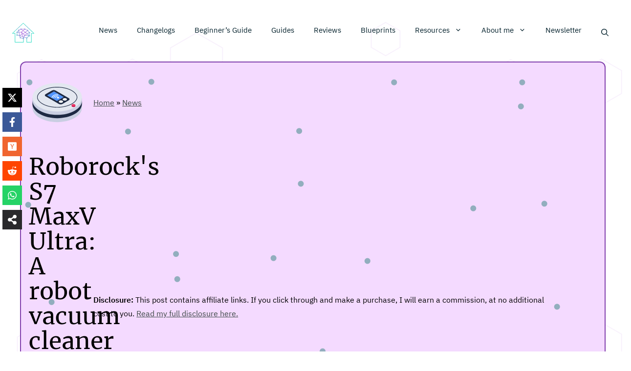

--- FILE ---
content_type: text/html; charset=UTF-8
request_url: https://home-assistant-guide.com/news/2022/01/30/roborocks-s7-maxv-ultra-is-possibly-the-most-advanced-robot-vacuum/
body_size: 57035
content:
<!doctype html>
<html lang="en-GB">
	<head>
		<meta charset="UTF-8" />
		<meta name="viewport" content="width=device-width, initial-scale=1">
		<title>Roborock's S7 MaxV Ultra: Ahead of the Pack</title><link rel="preload" href="https://home-assistant-guide.com/wp-content/uploads/fonts/ibm-plex-sans-v14-latin/ibm-plex-sans-v14-latin-regular.woff2" as="font" type="font/woff2" crossorigin><link rel="preload" href="https://home-assistant-guide.com/wp-content/uploads/fonts/ibm-plex-sans-v14-latin/ibm-plex-sans-v14-latin-300.woff2" as="font" type="font/woff2" crossorigin><link rel="preload" href="https://home-assistant-guide.com/wp-content/uploads/fonts/ibm-plex-sans-v14-latin/ibm-plex-sans-v14-latin-300.woff2" as="font" type="font/woff2" crossorigin><style id="perfmatters-used-css">:where(.wp-block-button__link){border-radius:9999px;box-shadow:none;padding:calc(.667em + 2px) calc(1.333em + 2px);text-decoration:none;}:where(.wp-block-columns){margin-bottom:1.75em;}:where(.wp-block-columns.has-background){padding:1.25em 2.375em;}:where(.wp-block-post-comments input[type=submit]){border:none;}:where(.wp-block-cover-image:not(.has-text-color)),:where(.wp-block-cover:not(.has-text-color)){color:#fff;}:where(.wp-block-cover-image.is-light:not(.has-text-color)),:where(.wp-block-cover.is-light:not(.has-text-color)){color:#000;}.wp-block-embed.alignleft,.wp-block-embed.alignright,.wp-block[data-align=left]>[data-type="core/embed"],.wp-block[data-align=right]>[data-type="core/embed"]{max-width:360px;width:100%;}.wp-block-embed.alignleft .wp-block-embed__wrapper,.wp-block-embed.alignright .wp-block-embed__wrapper,.wp-block[data-align=left]>[data-type="core/embed"] .wp-block-embed__wrapper,.wp-block[data-align=right]>[data-type="core/embed"] .wp-block-embed__wrapper{min-width:280px;}.wp-block-cover .wp-block-embed{min-height:240px;min-width:320px;}.wp-block-embed{overflow-wrap:break-word;}.wp-block-embed figcaption{margin-bottom:1em;margin-top:.5em;}.wp-block-embed iframe{max-width:100%;}.wp-block-embed__wrapper{position:relative;}.wp-embed-responsive .wp-has-aspect-ratio .wp-block-embed__wrapper:before{content:"";display:block;padding-top:50%;}.wp-embed-responsive .wp-has-aspect-ratio iframe{bottom:0;height:100%;left:0;position:absolute;right:0;top:0;width:100%;}.wp-embed-responsive .wp-embed-aspect-21-9 .wp-block-embed__wrapper:before{padding-top:42.85%;}.wp-embed-responsive .wp-embed-aspect-18-9 .wp-block-embed__wrapper:before{padding-top:50%;}.wp-embed-responsive .wp-embed-aspect-16-9 .wp-block-embed__wrapper:before{padding-top:56.25%;}.wp-embed-responsive .wp-embed-aspect-4-3 .wp-block-embed__wrapper:before{padding-top:75%;}.wp-embed-responsive .wp-embed-aspect-1-1 .wp-block-embed__wrapper:before{padding-top:100%;}.wp-embed-responsive .wp-embed-aspect-9-16 .wp-block-embed__wrapper:before{padding-top:177.77%;}.wp-embed-responsive .wp-embed-aspect-1-2 .wp-block-embed__wrapper:before{padding-top:200%;}:where(.wp-block-file){margin-bottom:1.5em;}:where(.wp-block-file__button){border-radius:2em;display:inline-block;padding:.5em 1em;}:where(.wp-block-file__button):is(a):active,:where(.wp-block-file__button):is(a):focus,:where(.wp-block-file__button):is(a):hover,:where(.wp-block-file__button):is(a):visited{box-shadow:none;color:#fff;opacity:.85;text-decoration:none;}.wp-block-image img{box-sizing:border-box;height:auto;max-width:100%;vertical-align:bottom;}.wp-block-image[style*=border-radius] img,.wp-block-image[style*=border-radius]>a{border-radius:inherit;}.wp-block-image figcaption{margin-bottom:1em;margin-top:.5em;}.wp-block-image :where(.has-border-color){border-style:solid;}.wp-block-image :where([style*=border-top-color]){border-top-style:solid;}.wp-block-image :where([style*=border-right-color]){border-right-style:solid;}.wp-block-image :where([style*=border-bottom-color]){border-bottom-style:solid;}.wp-block-image :where([style*=border-left-color]){border-left-style:solid;}.wp-block-image :where([style*=border-width]){border-style:solid;}.wp-block-image :where([style*=border-top-width]){border-top-style:solid;}.wp-block-image :where([style*=border-right-width]){border-right-style:solid;}.wp-block-image :where([style*=border-bottom-width]){border-bottom-style:solid;}.wp-block-image :where([style*=border-left-width]){border-left-style:solid;}.wp-block-image figure{margin:0;}@keyframes turn-on-visibility{0%{opacity:0;}to{opacity:1;}}@keyframes turn-off-visibility{0%{opacity:1;visibility:visible;}99%{opacity:0;visibility:visible;}to{opacity:0;visibility:hidden;}}@keyframes lightbox-zoom-in{0%{left:var(--lightbox-initial-left-position);top:var(--lightbox-initial-top-position);transform:scale(var(--lightbox-scale-width),var(--lightbox-scale-height));}to{left:var(--lightbox-target-left-position);top:var(--lightbox-target-top-position);transform:scale(1);}}@keyframes lightbox-zoom-out{0%{left:var(--lightbox-target-left-position);top:var(--lightbox-target-top-position);transform:scale(1);visibility:visible;}99%{visibility:visible;}to{left:var(--lightbox-initial-left-position);top:var(--lightbox-initial-top-position);transform:scale(var(--lightbox-scale-width),var(--lightbox-scale-height));}}:where(.wp-block-latest-comments:not([style*=line-height] .wp-block-latest-comments__comment)){line-height:1.1;}:where(.wp-block-latest-comments:not([style*=line-height] .wp-block-latest-comments__comment-excerpt p)){line-height:1.8;}ol,ul{box-sizing:border-box;}:where(.wp-block-navigation.has-background .wp-block-navigation-item a:not(.wp-element-button)),:where(.wp-block-navigation.has-background .wp-block-navigation-submenu a:not(.wp-element-button)){padding:.5em 1em;}:where(.wp-block-navigation .wp-block-navigation__submenu-container .wp-block-navigation-item a:not(.wp-element-button)),:where(.wp-block-navigation .wp-block-navigation__submenu-container .wp-block-navigation-submenu a:not(.wp-element-button)),:where(.wp-block-navigation .wp-block-navigation__submenu-container .wp-block-navigation-submenu button.wp-block-navigation-item__content),:where(.wp-block-navigation .wp-block-navigation__submenu-container .wp-block-pages-list__item button.wp-block-navigation-item__content){padding:.5em 1em;}@keyframes overlay-menu__fade-in-animation{0%{opacity:0;transform:translateY(.5em);}to{opacity:1;transform:translateY(0);}}:where(p.has-text-color:not(.has-link-color)) a{color:inherit;}:where(.wp-block-post-excerpt){margin-bottom:var(--wp--style--block-gap);margin-top:var(--wp--style--block-gap);}:where(.wp-block-pullquote){margin:0 0 1em;}:where(.wp-block-search__button){border:1px solid #ccc;padding:6px 10px;}:where(.wp-block-search__button-inside .wp-block-search__inside-wrapper){border:1px solid #949494;box-sizing:border-box;padding:4px;}:where(.wp-block-search__button-inside .wp-block-search__inside-wrapper) :where(.wp-block-search__button){padding:4px 8px;}:where(.wp-block-term-description){margin-bottom:var(--wp--style--block-gap);margin-top:var(--wp--style--block-gap);}:where(pre.wp-block-verse){font-family:inherit;}:root{--wp--preset--font-size--normal:16px;--wp--preset--font-size--huge:42px;}.screen-reader-text{clip:rect(1px,1px,1px,1px);word-wrap:normal !important;border:0;-webkit-clip-path:inset(50%);clip-path:inset(50%);height:1px;margin:-1px;overflow:hidden;padding:0;position:absolute;width:1px;}.screen-reader-text:focus{clip:auto !important;background-color:#ddd;-webkit-clip-path:none;clip-path:none;color:#444;display:block;font-size:1em;height:auto;left:5px;line-height:normal;padding:15px 23px 14px;text-decoration:none;top:5px;width:auto;z-index:100000;}html :where(.has-border-color){border-style:solid;}html :where([style*=border-top-color]){border-top-style:solid;}html :where([style*=border-right-color]){border-right-style:solid;}html :where([style*=border-bottom-color]){border-bottom-style:solid;}html :where([style*=border-left-color]){border-left-style:solid;}html :where([style*=border-width]){border-style:solid;}html :where([style*=border-top-width]){border-top-style:solid;}html :where([style*=border-right-width]){border-right-style:solid;}html :where([style*=border-bottom-width]){border-bottom-style:solid;}html :where([style*=border-left-width]){border-left-style:solid;}html :where(img[class*=wp-image-]){height:auto;max-width:100%;}:where(figure){margin:0 0 1em;}html :where(.is-position-sticky){--wp-admin--admin-bar--position-offset:var(--wp-admin--admin-bar--height,0px);}@media screen and (max-width:600px){html :where(.is-position-sticky){--wp-admin--admin-bar--position-offset:0px;}}.ns-button-icon,.ns-button-label{color:#fff;box-sizing:border-box;}.ns-buttons{position:relative;}.ns-buttons-wrapper{display:flex;flex-wrap:wrap;}.ns-button-block,.ns-button-wrapper{display:inline-flex;align-items:center;}body a.ns-button{display:inline-flex;height:40px;line-height:40px;margin:0 10px 10px 0;padding:0;font-size:14px;overflow:hidden;text-decoration:none;border:none;--ns-button-color:#333;}.ns-button *{pointer-events:none;}.ns-button-block{background:#333;background:var(--ns-button-color);}.ns-button-wrapper{overflow:hidden;width:100%;}.ns-button:not(.ns-hover-swap):hover .ns-button-wrapper>span:not(.ns-inverse){box-shadow:inset 0 0 0 50px rgba(0,0,0,.1);}.ns-button-icon{height:40px;width:40px;min-width:40px;}.ns-button-icon>*{height:50%;margin:0 auto;}.ns-button-share-count{display:none;font-size:12px;align-items:center;}.ns-button.ns-share-count:hover svg,.ns-hide{display:none;}.ns-button.ns-share-count:hover .ns-button-share-count{display:flex;}.ns-button-label{height:100%;flex-grow:1;padding:0 15px 0 0;overflow:hidden;}.ns-button-label-wrapper{white-space:nowrap;overflow:hidden;text-overflow:ellipsis;}.ns-button.twitter{--ns-button-color:#000;}.ns-button.facebook{--ns-button-color:#3b5998;}.ns-button.linkedin{--ns-button-color:#0077b5;}.ns-button.pinterest{--ns-button-color:#c92228;}.ns-button.buffer{--ns-button-color:#323b43;}.ns-button.reddit{--ns-button-color:#ff4500;}.ns-button.hackernews{--ns-button-color:#f0652f;}.ns-button.pocket{--ns-button-color:#ef4056;}.ns-button.whatsapp{--ns-button-color:#25d366;}.ns-button.tumblr{--ns-button-color:#35465c;}.ns-button.vkontakte{--ns-button-color:#45668e;}.ns-button.xing{--ns-button-color:#026466;}.ns-button.flipboard{--ns-button-color:#e12828;}.ns-button.mix{--ns-button-color:#fd8235;}.ns-button.yummly{--ns-button-color:#e16120;}.ns-button.sms{--ns-button-color:#218aff;}.ns-button.email{--ns-button-color:#319324;}.ns-button.print{--ns-button-color:#d34836;}.ns-button.copy{--ns-button-color:#816b5b;}.ns-button.line{--ns-button-color:#00b900;}.ns-button.messenger{--ns-button-color:#0078ff;}.ns-button.share{--ns-button-color:#2a2a2c;}.ns-button.telegram{--ns-button-color:#08c;}.ns-2-col .ns-buttons-wrapper>a:nth-of-type(2n),.ns-3-col .ns-buttons-wrapper>a:nth-of-type(3n),.ns-4-col .ns-buttons-wrapper>a:nth-of-type(4n),.ns-5-col .ns-buttons-wrapper>a:nth-of-type(5n),.ns-6-col .ns-buttons-wrapper>a:nth-of-type(6n){margin-right:0;}.ns-3-col .ns-buttons-wrapper>a{flex-basis:calc(33.333333% - 6.666666px);}.ns-buttons.small .ns-button-share-count{font-size:10px;}.ns-buttons.large .ns-button-share-count{font-size:16px;}.ns-total-share-count{font-size:15px;line-height:normal;text-align:center;display:inline-table;height:40px;width:40px;margin:0 0 10px;}.ns-total-share-count-wrapper{display:table-cell;vertical-align:middle;}.ns-total-share-count-amount{font-weight:700;}.ns-total-share-count-text{font-size:8px;line-height:11px;}.ns-columns .ns-total-share-count{position:absolute;right:0;margin:0 !important;}.ns-columns.ns-has-total-share-count-before .ns-total-share-count{right:unset;left:0;}.ns-buttons.small .ns-total-share-count{height:30px;width:30px;font-size:13px;}.ns-buttons.small .ns-total-share-count-text{font-size:7px;line-height:10px;}.ns-buttons.large .ns-total-share-count{height:50px;width:50px;font-size:19px;}.ns-buttons.large .ns-total-share-count-text{font-size:9px;line-height:12px;}.ns-floating{position:fixed;top:25%;left:5px;z-index:999;height:75%;}.ns-floating .ns-buttons-wrapper{flex-direction:column;height:100%;}@media print{.ns-no-print,.ns-no-print *{display:none !important;}}.navigation-branding,.site-logo.mobile-header-logo{display:flex;align-items:center;order:0;margin-right:10px;}.navigation-branding img,.site-logo.mobile-header-logo img{position:relative;padding:10px 0;display:block;transition:height .3s ease;}.main-navigation.mobile-header-navigation{display:none;float:none;margin-bottom:0;}.main-navigation .menu-toggle{flex-grow:1;width:auto;}.main-navigation.has-branding .menu-toggle,.main-navigation.has-sticky-branding.navigation-stick .menu-toggle{flex-grow:0;padding-right:20px;order:2;}.nav-align-right .navigation-branding{margin-right:auto;}.main-navigation.has-branding:not([class*=nav-align-]):not(.mobile-header-navigation) .inside-navigation,.main-navigation.has-sticky-branding.navigation-stick:not([class*=nav-align-]):not(.mobile-header-navigation) .inside-navigation{justify-content:flex-start;}.main-navigation.has-branding:not([class*=nav-align-]):not(.mobile-header-navigation) .menu-bar-items,.main-navigation.has-sticky-branding.navigation-stick:not([class*=nav-align-]):not(.mobile-header-navigation) .menu-bar-items{margin-left:auto;}.mobile-header-navigation.has-menu-bar-items .mobile-header-logo{margin-right:auto;}</style>
<meta name='robots' content='max-image-preview:large, max-snippet:-1, max-video-preview:-1' />
	<style>img:is([sizes="auto" i], [sizes^="auto," i]) { contain-intrinsic-size: 3000px 1500px }</style>
	
<link rel='preconnect' href='https://pagead2.googlesyndication.com' crossorigin>
<link rel='preconnect' href='https://www.googletagmanager.com' crossorigin>
<link rel='dns-prefetch' href='//pagead2.googlesyndication.com'>
<link rel='dns-prefetch' href='//tpc.googlesyndication.com'>
<link rel='dns-prefetch' href='//google-analytics.com'>
<link rel='dns-prefetch' href='//googleads.g.doubleclick.net'>
<link rel='dns-prefetch' href='//adservice.google.com'>
<link rel='dns-prefetch' href='//googletagmanager.com'>
<link rel='dns-prefetch' href='//googletagservices.com'>
<link rel='dns-prefetch' href='//gstatic.com'>
<link rel='dns-prefetch' href='//google.com'>
<link rel='dns-prefetch' href='//ajax.cloudflare.com'>
<link rel='dns-prefetch' href='//content-autofill.googleapis.com'>

<link rel='dns-prefetch' href='//stats.g.doubleclick.net'>
<link rel='dns-prefetch' href='//static.mailerlite.com'>
<link rel='dns-prefetch' href='//partner.googleadservices.com'>
<link rel='dns-prefetch' href='//newormedia.com'>
<link rel='dns-prefetch' href='//cdn.thisiswaldo.com'>
<meta name="viewport" content="width=device-width, initial-scale=1">
<!-- Novashare v.1.5.6 https://novashare.io/ -->
<meta property="og:locale" content="en_GB" />
<meta property="og:type" content="article" />
<meta property="og:title" content="Roborock&#039;s S7 MaxV Ultra: A robot vacuum cleaner that&#039;s ahead of the pack" />
<meta property="og:description" content="" />
<meta property="og:url" content="https://home-assistant-guide.com/news/2022/01/30/roborocks-s7-maxv-ultra-is-possibly-the-most-advanced-robot-vacuum/" />
<meta property="og:site_name" content="Home Assistant Guide" />
<meta property="og:updated_time" content="2023-07-10T06:14:43+00:00" />
<meta property="article:published_time" content="2022-01-30T20:37:30+00:00" />
<meta property="article:modified_time" content="2023-07-10T06:14:43+00:00" />
<meta name="twitter:card" content="summary_large_image" />
<meta name="twitter:title" content="Roborock&#039;s S7 MaxV Ultra: A robot vacuum cleaner that&#039;s ahead of the pack" />
<meta name="twitter:description" content="" />
<meta name="twitter:creator" content="@liamalexcolman" />
<meta property="og:image" content="https://home-assistant-guide.com/wp-content/uploads/2022/01/roborock-s7-maxv-ultra-00.png.jpg" />
<meta property="og:image:secure_url" content="https://home-assistant-guide.com/wp-content/uploads/2022/01/roborock-s7-maxv-ultra-00.png.jpg" />
<meta property="og:image:width" content="1920" />
<meta property="og:image:height" content="1080" />
<meta name="twitter:image" content="https://home-assistant-guide.com/wp-content/uploads/2022/01/roborock-s7-maxv-ultra-00.png.jpg" />
<!-- / Novashare -->
<link rel="stylesheet" id="wp-block-library-css" media="all" data-pmdelayedstyle="https://home-assistant-guide.com/wp-includes/css/dist/block-library/style.min.css?ver=6.7.4">
<style id='classic-theme-styles-inline-css'>
/*! This file is auto-generated */
.wp-block-button__link{color:#fff;background-color:#32373c;border-radius:9999px;box-shadow:none;text-decoration:none;padding:calc(.667em + 2px) calc(1.333em + 2px);font-size:1.125em}.wp-block-file__button{background:#32373c;color:#fff;text-decoration:none}
</style>
<link rel="stylesheet" id="novashare-css-css" media="all" data-pmdelayedstyle="https://home-assistant-guide.com/wp-content/plugins/novashare/css/style.min.css?ver=1.5.6">
<style id='generateblocks-inline-css'>
.gb-button-wrapper{display:flex;flex-wrap:wrap;align-items:flex-start;justify-content:flex-start;clear:both;}.gb-button-wrapper-full-width{margin-top:.5em;margin-bottom:.5em;}.gb-accordion__item:not(.gb-accordion__item-open) > .gb-button .gb-accordion__icon-open{display:none;}.gb-accordion__item.gb-accordion__item-open > .gb-button .gb-accordion__icon{display:none;}.gb-button-wrapper .gb-button-default, .gb-button-wrapper .gb-button-default:visited{padding:10px 35px;margin-right:.5em;margin-bottom:1em;margin-left:.5em;border-radius:30px;background-color:var(--primary);color:var(--on-pste);text-decoration:none;display:inline-flex;align-items:center;justify-content:center;text-align:center;}.gb-button-wrapper .gb-button-narrow, .gb-button-wrapper .gb-button-narrow:visited{padding:10px 35px;margin-right:.5em;margin-bottom:1em;margin-left:.5em;border-radius:30px;border:1px solid var(--outline);color:var(--on-background);text-decoration:none;display:inline-flex;align-items:center;justify-content:center;text-align:center;}.gb-button-wrapper .gb-button-subtle, .gb-button-wrapper .gb-button-subtle:visited{padding:10px 35px;margin-right:.5em;margin-bottom:1em;margin-left:.5em;color:var(--primary);text-decoration:none;display:inline-flex;align-items:center;justify-content:center;text-align:center;}.gb-container.gb-tabs__item:not(.gb-tabs__item-open){display:none;}.gb-container-212fa3e7{margin-bottom:1em;border-radius:1em;background-color:var(--primary-container);color:var(--on-primary-container);}.gb-container-212fa3e7 > .gb-inside-container{padding:1.5em 1em;max-width:1225px;margin-left:auto;margin-right:auto;}.gb-grid-wrapper > .gb-grid-column-212fa3e7 > .gb-container{display:flex;flex-direction:column;height:100%;}.gb-container-8445d56f{margin-bottom:1em;border-radius:1em;background-color:var(--secondary-container);color:var(--on-secondary-container);}.gb-container-8445d56f > .gb-inside-container{padding:1.5em 1em;max-width:1225px;margin-left:auto;margin-right:auto;}.gb-grid-wrapper > .gb-grid-column-8445d56f > .gb-container{display:flex;flex-direction:column;height:100%;}.gb-container-sb{margin-bottom:1em;border-radius:1em;background-color:var(--tertiary-container);color:var(--on-tertiary-container);}.gb-container-sb > .gb-inside-container{padding:1.5em 1em;max-width:1225px;margin-left:auto;margin-right:auto;}.gb-container-sb a, .gb-container-sb a:visited{color:var(--on-tertiary-container);}.gb-grid-wrapper > .gb-grid-column-sb > .gb-container{display:flex;flex-direction:column;height:100%;}.gb-container-post-content{text-align:left;margin-bottom:1em;border-radius:1em;background-color:#dae5e1;color:#3f4946;max-width:1225px;margin-left:auto;margin-right:auto;}.gb-container-post-content > .gb-inside-container{padding:1.5em 1em;max-width:1225px;margin-left:auto;margin-right:auto;}.gb-grid-wrapper > .gb-grid-column-post-content > .gb-container{display:flex;flex-direction:column;height:100%;}.gb-container-text-image{text-align:center;margin-bottom:24px;border-radius:1em;border:2px solid var(--primary);}.gb-container-text-image > .gb-inside-container{max-width:1225px;margin-left:auto;margin-right:auto;}.gb-grid-wrapper > .gb-grid-column-text-image > .gb-container{justify-content:flex-start;display:flex;flex-direction:column;height:100%;}.gb-grid-wrapper > .gb-grid-column-grid{width:50%;}.gb-grid-wrapper > .gb-grid-column-grid > .gb-container{display:flex;flex-direction:column;height:100%;}.gb-container-grid-image{text-align:center;border-radius:10px;border:2px solid var(--primary);}.gb-grid-wrapper > .gb-grid-column-grid-image > .gb-container{justify-content:flex-start;display:flex;flex-direction:column;height:100%;}.gb-grid-wrapper-main{display:flex;flex-wrap:wrap;margin-left:-32px;}.gb-grid-wrapper-main > .gb-grid-column{box-sizing:border-box;padding-left:32px;padding-bottom:24px;}.gb-grid-wrapper-narrow{display:flex;flex-wrap:wrap;margin-left:-15px;}.gb-grid-wrapper-narrow > .gb-grid-column{box-sizing:border-box;padding-left:15px;padding-bottom:24px;}@media (max-width: 767px) {.gb-container-post-content > .gb-inside-container{padding-right:0.8em;padding-left:0.8em;}.gb-grid-wrapper > .gb-grid-column-text-image{width:100%;}.gb-grid-wrapper > .gb-grid-column-grid{width:100%;}.gb-grid-wrapper > .gb-grid-column-grid-image{width:100%;}.gb-grid-wrapper-main > .gb-grid-column{padding-bottom:30px;}}.gb-container .wp-block-image img{vertical-align:middle;}.gb-grid-wrapper .wp-block-image{margin-bottom:0;}.gb-highlight{background:none;}.gb-container-link{position:absolute;top:0;right:0;bottom:0;left:0;z-index:99;}
</style>
<link rel="stylesheet" id="generate-navigation-branding-css" media="all" data-pmdelayedstyle="https://home-assistant-guide.com/wp-content/plugins/gp-premium/menu-plus/functions/css/navigation-branding-flex.min.css?ver=2.5.0">
<style id='generate-navigation-branding-inline-css'>
@media (max-width: 1024px){.site-header, #site-navigation, #sticky-navigation{display:none !important;opacity:0.0;}#mobile-header{display:block !important;width:100% !important;}#mobile-header .main-nav > ul{display:none;}#mobile-header.toggled .main-nav > ul, #mobile-header .menu-toggle, #mobile-header .mobile-bar-items{display:block;}#mobile-header .main-nav{-ms-flex:0 0 100%;flex:0 0 100%;-webkit-box-ordinal-group:5;-ms-flex-order:4;order:4;}}.main-navigation.has-branding.grid-container .navigation-branding, .main-navigation.has-branding:not(.grid-container) .inside-navigation:not(.grid-container) .navigation-branding{margin-left:10px;}.navigation-branding img, .site-logo.mobile-header-logo img{height:60px;width:auto;}.navigation-branding .main-title{line-height:60px;}@media (max-width: 1235px){#site-navigation .navigation-branding, #sticky-navigation .navigation-branding{margin-left:10px;}}@media (max-width: 1024px){.main-navigation.has-branding.nav-align-center .menu-bar-items, .main-navigation.has-sticky-branding.navigation-stick.nav-align-center .menu-bar-items{margin-left:auto;}.navigation-branding{margin-right:auto;margin-left:10px;}.navigation-branding .main-title, .mobile-header-navigation .site-logo{margin-left:10px;}}
</style>
<link rel="https://api.w.org/" href="https://home-assistant-guide.com/wp-json/" /><link rel="alternate" title="JSON" type="application/json" href="https://home-assistant-guide.com/wp-json/wp/v2/news/20648" /><style type="text/css">.aawp .aawp-tb__row--highlight{background-color:#256aaf;}.aawp .aawp-tb__row--highlight{color:#256aaf;}.aawp .aawp-tb__row--highlight a{color:#256aaf;}</style><style type="text/css">														.aawp .aawp-product--vertical .aawp-product__image { width: 100%; }
.aawp .aawp-product--horizontal { border: 1px; border-style: solid; border-color: var(--success); border-radius: 1em; }
.aawp-product__ribbon--sale { background: var(--outline); border-top-right-radius: 1em; }
.aawp .aawp-product--vertical { border: 1px; border-style: solid; border-color: var(--outline); border-radius: 1em; }


/* Yellow Button */

.aawp .aawp-button.aawp-button--yellow, .aawp-button.aawp-button--yellow { background-color: var(--tertiary-container); border: 0px !important; border-radius: 10px; color: var(--on-tertiary-container) !important; }
.aawp .aawp-button.aawp-button--yellow:hover, .aawp-button.aawp-button--yellow:hover { background-color: var(--tertiary); border: 0px !important; border-radius: 10px; color: var(--on-pste) !important; }

/* Blue Button */
.aawp .aawp-button.aawp-button--blue, .aawp-button.aawp-button--blue { background-color: var(--primary-container); border: 0px !important; border-radius: 10px; color: var(--on-primary-container) !important; }
.aawp .aawp-button.aawp-button--blue:hover, .aawp-button.aawp-button--blue:hover { background-color: var(--primary); border: 0px !important; border-radius: 10px; color: var(--on-pste) !important; }

.aawp .aawp-product--list .aawp-product__title {
white-space: pre-wrap !important;
}				</style><script>window.pmGAID="G-TDK9ZY59BE";</script><script async src="https://home-assistant-guide.com/wp-content/plugins/perfmatters/js/analytics-minimal-v4.js"></script><link rel="canonical" href="https://home-assistant-guide.com/news/2022/01/30/roborocks-s7-maxv-ultra-is-possibly-the-most-advanced-robot-vacuum/">
<meta name="description" content="Roborock is about to launch their most impressive robot vacuum cleaner and dock combination to date: the Roborock S7 MaxV Ultra.">
<meta name="author" content="Home-Assistant-Guide">
<meta name="date" content="2022-01-30T19:37:30+00:00">
<script src="https://home-assistant-guide.com/wp-content/plugins/perfmatters/vendor/fastclick/pmfastclick.min.js" defer></script><script>"addEventListener"in document&&document.addEventListener("DOMContentLoaded",function(){FastClick.attach(document.body)},!1);</script><link rel="icon" href="https://home-assistant-guide.com/wp-content/uploads/2021/03/cropped-HAGBROWSERICON-150x150.png" sizes="32x32" />
<link rel="icon" href="https://home-assistant-guide.com/wp-content/uploads/2021/03/cropped-HAGBROWSERICON-500x500.png" sizes="192x192" />
<link rel="apple-touch-icon" href="https://home-assistant-guide.com/wp-content/uploads/2021/03/cropped-HAGBROWSERICON-500x500.png" />
<meta name="msapplication-TileImage" content="https://home-assistant-guide.com/wp-content/uploads/2021/03/cropped-HAGBROWSERICON-500x500.png" />
<noscript><style>.perfmatters-lazy[data-src]{display:none !important;}</style></noscript><style>.perfmatters-lazy-youtube{position:relative;width:100%;max-width:100%;height:0;padding-bottom:56.23%;overflow:hidden}.perfmatters-lazy-youtube img{position:absolute;top:0;right:0;bottom:0;left:0;display:block;width:100%;max-width:100%;height:auto;margin:auto;border:none;cursor:pointer;transition:.5s all;-webkit-transition:.5s all;-moz-transition:.5s all}.perfmatters-lazy-youtube img:hover{-webkit-filter:brightness(75%)}.perfmatters-lazy-youtube .play{position:absolute;top:50%;left:50%;right:auto;width:68px;height:48px;margin-left:-34px;margin-top:-24px;background:url(https://home-assistant-guide.com/wp-content/plugins/perfmatters/img/youtube.svg) no-repeat;background-position:center;background-size:cover;pointer-events:none;filter:grayscale(1)}.perfmatters-lazy-youtube:hover .play{filter:grayscale(0)}.perfmatters-lazy-youtube iframe{position:absolute;top:0;left:0;width:100%;height:100%;z-index:99}.wp-has-aspect-ratio .wp-block-embed__wrapper{position:relative;}.wp-has-aspect-ratio .perfmatters-lazy-youtube{position:absolute;top:0;right:0;bottom:0;left:0;width:100%;height:100%;padding-bottom:0}.perfmatters-lazy.pmloaded,.perfmatters-lazy.pmloaded>img,.perfmatters-lazy>img.pmloaded,.perfmatters-lazy[data-ll-status=entered]{animation:500ms pmFadeIn}@keyframes pmFadeIn{0%{opacity:0}100%{opacity:1}}</style>
		    <style id="main">body{background-image:url("data:image/svg+xml,%3Csvg width='960' height='540' xmlns='http://www.w3.org/2000/svg'%3E%3Cpath d='m402 67.5 53.3 30.7v61.6L402 190.5l-53.3-30.7V98.2ZM846 350l45.9 26.5v53L846 456l-45.9-26.5v-53ZM271 121l40.7 23.5v47L271 215l-40.7-23.5v-47Zm518-75 29.4 17v34L789 114l-29.4-17V63ZM85 122l49.4 28.5v57L85 236l-49.4-28.5v-57Zm534 65 27.7 16v32L619 251l-27.7-16v-32ZM440 395l41.6 24v48L440 491l-41.6-24v-48Zm-63-168 42.4 24.5v49L377 325l-42.4-24.5v-49ZM141 416l43.3 25v50L141 516l-43.3-25v-50Z' fill='none' stroke='%23b579df' stroke-opacity='.1' stroke-width='2'/%3E%3C/svg%3E");font-family:IBM Plex Sans;font-weight:normal;text-transform:initial;font-style:normal;font-size:1rem;line-height:1.8rem;}body>nav{grid-area:navigation;}body>header{grid-area:header;}#comments{grid-area:comment;}main{grid-area:main;}main>article{border:2px solid var(--on-background-variant);padding:1.5rem 1rem;border-radius:var(--container-radius);box-shadow:0 8px 0 0 var(--on-background-variant);color:var(--on-background-variant);background-color:var(--background-variant);}aside{grid-area:sidebar;display:flex;flex-flow:column;gap:1rem;}footer{grid-area:footer;}.hag-sidebar-container{display:flex;gap:1rem;background-color:var(--primary-container);}ul>li{display:list-item;margin-bottom:.6rem;}@media (max-width:768px){.frt-h-img{padding:0 2rem 0 2rem}}.hag-button{border:none;border-radius:var(--container-radius);background:var(--secondary);}.hag-button-top>svg{margin-right:1.25rem;}.hag-button-top{display:inline-flex;width:100%;align-items:center;border:2px solid var(--secondary);border-radius:var(--container-radius);padding:.75rem .75rem;background:var(--secondary-container);color:var(--on-secondary-container);transform:translateY(-.2em);transition:transform .1s ease;justify-content:center;}.hag-button:hover .hag-button-top{transform:translateY(-.33em);}.hag-button:active .hag-button-top{transform:translateY(0);}.entry-title a,.site-branding a,a.button,.wp-block-button__link,.main-navigation a{text-decoration:none;}.grid-container{max-width:1225px;}.wp-block-group__inner-container{max-width:1225px;margin-left:auto;margin-right:auto;}.gp-modal:not(.gp-modal--open):not(.gp-modal--transition){display:none;}.gp-modal--transition:not(.gp-modal--open){pointer-events:none;}.gp-modal-overlay:not(.gp-modal-overlay--open):not(.gp-modal--transition){display:none;}.gp-modal__overlay{display:none;position:fixed;top:0;left:0;right:0;bottom:0;background:rgba(0,0,0,.2);display:flex;justify-content:center;align-items:center;z-index:10000;backdrop-filter:blur(3px);transition:opacity 500ms ease;opacity:0;}.gp-modal--open:not(.gp-modal--transition) .gp-modal__overlay{opacity:1;}.gp-modal__container{max-width:100%;max-height:100vh;transform:scale(.9);transition:transform 500ms ease;padding:0 10px;}.gp-modal--open:not(.gp-modal--transition) .gp-modal__container{transform:scale(1);}.search-modal-fields{display:flex;}.gp-search-modal .gp-modal__overlay{align-items:flex-start;padding-top:25vh;background:var(--gp-search-modal-overlay-bg-color);}.search-modal-form{width:500px;max-width:100%;background-color:var(--gp-search-modal-bg-color);color:var(--gp-search-modal-text-color);}.search-modal-form .search-field,.search-modal-form .search-field:focus{width:100%;height:60px;background-color:transparent;border:0;appearance:none;color:currentColor;}.search-modal-fields button,.search-modal-fields button:active,.search-modal-fields button:focus,.search-modal-fields button:hover{background-color:transparent;border:0;color:currentColor;width:60px;}.main-navigation a,.main-navigation .menu-toggle,.main-navigation .menu-bar-items{font-family:inherit;font-size:1rem;}.main-navigation .main-nav ul ul li a{font-family:inherit;font-size:1rem;}.site-header{background-color:var(--background-variant);color:var(--on-background-variant);}.site-header a{color:var(--on-background);}.site-header a:hover{color:var(--secondary);}.site-description{color:var(--on-background);}.main-navigation .main-nav ul li a,.main-navigation .menu-toggle,.main-navigation .menu-bar-items{color:var(--on-background);}.main-navigation .main-nav ul li:not([class*="current-menu-"]):hover>a,.main-navigation .main-nav ul li:not([class*="current-menu-"]):focus>a,.main-navigation .main-nav ul li.sfHover:not([class*="current-menu-"])>a,.main-navigation .menu-bar-item:hover>a,.main-navigation .menu-bar-item.sfHover>a{color:var(--on-background);}button.menu-toggle:hover,button.menu-toggle:focus{color:var(--on-background);}.main-navigation .main-nav ul li[class*="current-menu-"]>a{color:var(--on-background);}.navigation-search input[type="search"],.navigation-search input[type="search"]:active,.navigation-search input[type="search"]:focus,.main-navigation .main-nav ul li.search-item.active>a,.main-navigation .menu-bar-items .search-item.active>a{color:var(--on-pste);background-color:var(--primary);opacity:1;}.main-navigation ul ul{background-color:var(--background-variant);}.main-navigation .main-nav ul ul li a{color:var(--on-background-variant);}.main-navigation .main-nav ul ul li:not([class*="current-menu-"]):hover>a,.main-navigation .main-nav ul ul li:not([class*="current-menu-"]):focus>a,.main-navigation .main-nav ul ul li.sfHover:not([class*="current-menu-"])>a{color:var(--on-tertiary-container);background-color:var(--tertiary-container);}.main-navigation .main-nav ul ul li[class*="current-menu-"]>a{color:var(--on-pste);background-color:var(--tertiary);}input[type="text"],input[type="email"],input[type="url"],input[type="password"],input[type="search"],input[type="tel"],input[type="number"],textarea,select{color:var(--dark);background-color:var(--background);border-color:var(--primary);}input[type="text"]:focus,input[type="email"]:focus,input[type="url"]:focus,input[type="password"]:focus,input[type="search"]:focus,input[type="tel"]:focus,input[type="number"]:focus,textarea:focus,select:focus{color:var(--dark);background-color:var(--background);}button,html input[type="button"],input[type="reset"],input[type="submit"],a.button,a.wp-block-button__link:not(.has-background){color:var(--on-tertiary-container);background-color:var(--tertiary-container);}button:hover,html input[type="button"]:hover,input[type="reset"]:hover,input[type="submit"]:hover,a.button:hover,button:focus,html input[type="button"]:focus,input[type="reset"]:focus,input[type="submit"]:focus,a.button:focus,a.wp-block-button__link:not(.has-background):active,a.wp-block-button__link:not(.has-background):focus,a.wp-block-button__link:not(.has-background):hover{color:var(--on-secondary-container);background-color:var(--secondary-container);}@media (max-width:1024px){.main-navigation .menu-bar-item:hover>a,.main-navigation .menu-bar-item.sfHover>a{background:none;color:var(--on-background)}}.entry-content .alignwide,body:not(.no-sidebar) .entry-content .alignfull{margin-left:0;width:calc(100% + 0px);max-width:calc(100% + 0px);}.sidebar .widget,.page-header,.widget-area .main-navigation,.site-main>*{margin-bottom:24px;}.one-container.archive .post:not(:last-child):not(.is-loop-template-item),.one-container.blog .post:not(:last-child):not(.is-loop-template-item){padding-bottom:0;}.main-navigation .main-nav ul li a,.menu-toggle,.main-navigation .menu-bar-item>a{padding-left:10px;padding-right:10px;}.main-navigation .main-nav ul ul li a{padding:15px 10px 15px 10px;}.main-navigation ul ul{width:233px;}.rtl .menu-item-has-children .dropdown-menu-toggle{padding-left:10px;}.menu-item-has-children .dropdown-menu-toggle{padding-right:10px;}.menu-item-has-children ul .dropdown-menu-toggle{padding-top:15px;padding-bottom:15px;margin-top:-15px;}.rtl .main-navigation .main-nav ul li.menu-item-has-children>a{padding-right:10px;}@media (max-width:768px){.site-main .wp-block-group__inner-container{padding:0}.inside-site-info{padding-right:10px;padding-left:10px}.entry-content .alignwide,body:not(.no-sidebar) .entry-content .alignfull{margin-left:0;width:calc(100% + 0px);max-width:calc(100% + 0px)}.one-container .site-main .paging-navigation{margin-bottom:24px}}.wp-block-image figcaption{position:relative;background-color:var(--primary-container);padding:.5em .8em .5em .8em;border-radius:1em;margin-top:5px;color:var(--on-primary-container);font-size:1rem!important;line-height:1.6rem;margin-bottom:0!important;}.wp-block-image figcaption::before{content:'';position:absolute;width:0;height:0;bottom:100%;left:1.5em;border:.75rem solid transparent;border-top:none;border-bottom-color:var(--primary-container);}.wp-block-code{padding:1.2rem .6rem 1.2rem .6em;}html,ol,ul,li,dl,dt,dd,blockquote,figure,fieldset,legend,textarea,pre,iframe,hr{margin:0;padding:0;border:0;}progress{vertical-align:baseline;}html{box-sizing:border-box;}*,*::before,*::after{box-sizing:inherit;}button,input,optgroup,select,textarea{font-family:inherit;font-size:100%;margin:0;}[type="search"]{-webkit-appearance:textfield;appearance:textfield;outline-offset:-2px;}[type="search"]::-webkit-search-decoration{-webkit-appearance:none;}::-moz-focus-inner{border-style:none;padding:0;}:-moz-focusring{outline:1px dotted ButtonText;}button,input,select,textarea{font-family:-apple-system,system-ui,BlinkMacSystemFont,"Segoe UI",Helvetica,Arial,sans-serif,"Apple Color Emoji","Segoe UI Emoji","Segoe UI Symbol";font-weight:normal;text-transform:none;font-size:17px;line-height:1.5;}blockquote{border-left:5px solid rgba(0,0,0,.05);padding:20px;font-size:1.2em;font-style:italic;margin:0 0 1.5em;position:relative;}blockquote p:last-child{margin:0;}table,th,td{border:1px solid rgba(0,0,0,.1);}table{border-collapse:separate;border-spacing:0;border-width:1px 0 0 1px;margin:0 0 1.5em;width:100%;}th,td{padding:8px;}th{border-width:0 1px 1px 0;}td{border-width:0 1px 1px 0;}hr{background-color:rgba(0,0,0,.1);border:0;height:1px;margin-bottom:40px;margin-top:40px;}fieldset{padding:0;border:0;min-width:inherit;}fieldset legend{padding:0;margin-bottom:1.5em;}ul,ol{margin:0 0 0 3em;}ul{list-style:disc;}ol{list-style:decimal;}li>ul,li>ol{margin-bottom:0;margin-left:1.5em;}dt{font-weight:bold;}dd{margin:0 1.5em 1.5em;}b,strong{font-weight:bold;}dfn,cite,em,i{font-style:italic;}address{margin:0 0 1.5em;}kbd,tt,var{font:15px Monaco,Consolas,"Andale Mono","DejaVu Sans Mono",monospace;}abbr,acronym{border-bottom:1px dotted #666;cursor:help;}mark,ins{text-decoration:none;}sup,sub{font-size:75%;height:0;line-height:0;position:relative;vertical-align:baseline;}sup{bottom:1ex;}sub{top:.5ex;}small{font-size:75%;}big{font-size:125%;}figure{margin:0;}table{margin:0 0 1.5em;width:100%;}th{font-weight:bold;}img{height:auto;max-width:100%;min-width:100%;}button,input[type="button"],input[type="reset"],input[type="submit"]{background:#55555e;color:#fff;border:1px solid transparent;cursor:pointer;-webkit-appearance:button;appearance:button;padding:10px 20px;}input[type="text"],input[type="email"],input[type="url"],input[type="password"],input[type="search"],input[type="tel"],input[type="number"],textarea,select{border:1px solid;border-radius:0;padding:10px 15px;max-width:100%;}textarea{width:100%;}a,button,input{transition:color .1s ease-in-out,background-color .1s ease-in-out;}.button{padding:10px 20px;display:inline-block;}.using-mouse:focus{outline:0;}.using-mouse::-moz-focus-inner{border:0;}.alignleft{float:left;margin-right:1.5em;}.alignright{float:right;margin-left:1.5em;}.aligncenter{clear:both;display:block;margin:0 auto;}.size-auto,.size-full,.size-large,.size-medium,.size-thumbnail{max-width:100%;height:auto;}.no-sidebar .entry-content .alignfull{margin-left:calc(-100vw / 2 + 100% / 2);margin-right:calc(-100vw / 2 + 100% / 2);max-width:100vw;width:auto;}.screen-reader-text{border:0;clip:rect(1px,1px,1px,1px);-webkit-clip-path:inset(50%);clip-path:inset(50%);height:1px;margin:-1px;overflow:hidden;padding:0;position:absolute!important;width:1px;word-wrap:normal!important;}.screen-reader-text:focus{background-color:#f1f1f1;border-radius:3px;box-shadow:0 0 2px 2px rgba(0,0,0,.6);clip:auto!important;-webkit-clip-path:none;clip-path:none;color:#21759b;display:block;font-size:.875rem;font-weight:700;height:auto;left:5px;line-height:normal;padding:15px 23px 14px;text-decoration:none;top:5px;width:auto;z-index:100000;}#primary[tabindex="-1"]:focus{outline:0;}.main-navigation{z-index:100;padding:0;clear:both;display:block;}.main-navigation a{display:block;text-decoration:none;font-weight:normal;text-transform:none;font-size:15px;}.main-navigation ul{list-style:none;margin:0;padding-left:0;}.main-navigation .main-nav ul li a{padding-left:20px;padding-right:20px;line-height:60px;}.inside-navigation{position:relative;}.main-navigation .inside-navigation{display:flex;align-items:center;flex-wrap:wrap;justify-content:space-between;}.main-navigation .main-nav>ul{display:flex;flex-wrap:wrap;align-items:center;}.main-navigation li{position:relative;}.main-navigation .menu-bar-items{display:flex;align-items:center;font-size:15px;}.main-navigation .menu-bar-items a{color:inherit;}.main-navigation .menu-bar-item{position:relative;}.main-navigation .menu-bar-item.search-item{z-index:20;}.main-navigation .menu-bar-item>a{padding-left:20px;padding-right:20px;line-height:60px;}.sidebar .main-navigation .main-nav{flex-basis:100%;}.sidebar .main-navigation .main-nav>ul{flex-direction:column;}.sidebar .main-navigation .menu-bar-items{margin:0 auto;}.sidebar .main-navigation .menu-bar-items .search-item{order:10;}.nav-align-center .inside-navigation{justify-content:center;}.nav-align-center .main-nav>ul{justify-content:center;}.nav-align-right .inside-navigation{justify-content:flex-end;}.main-navigation ul ul{display:block;box-shadow:1px 1px 0 rgba(0,0,0,.1);float:left;position:absolute;left:-99999px;opacity:0;z-index:99999;width:200px;text-align:left;top:auto;transition:opacity 80ms linear;transition-delay:0s;pointer-events:none;height:0;overflow:hidden;}.main-navigation ul ul a{display:block;}.main-navigation ul ul li{width:100%;}.main-navigation .main-nav ul ul li a{line-height:normal;padding:10px 20px;font-size:14px;}.main-navigation .main-nav ul li.menu-item-has-children>a{padding-right:0;position:relative;}.main-navigation.sub-menu-left ul ul{box-shadow:-1px 1px 0 rgba(0,0,0,.1);}.main-navigation.sub-menu-left .sub-menu{right:0;}.main-navigation:not(.toggled) ul li:hover>ul,.main-navigation:not(.toggled) ul li.sfHover>ul{left:auto;opacity:1;transition-delay:150ms;pointer-events:auto;height:auto;overflow:visible;}.main-navigation:not(.toggled) ul ul li:hover>ul,.main-navigation:not(.toggled) ul ul li.sfHover>ul{left:100%;top:0;}.main-navigation.sub-menu-left:not(.toggled) ul ul li:hover>ul,.main-navigation.sub-menu-left:not(.toggled) ul ul li.sfHover>ul{right:100%;left:auto;}.nav-float-right .main-navigation ul ul ul{top:0;}.menu-item-has-children .dropdown-menu-toggle{display:inline-block;height:100%;clear:both;padding-right:20px;padding-left:10px;}.menu-item-has-children ul .dropdown-menu-toggle{padding-top:10px;padding-bottom:10px;margin-top:-10px;}nav ul ul .menu-item-has-children .dropdown-menu-toggle,.sidebar .menu-item-has-children .dropdown-menu-toggle{float:right;}.widget-area .main-navigation li{float:none;display:block;width:100%;padding:0;margin:0;}.sidebar .main-navigation.sub-menu-right ul li:hover ul,.sidebar .main-navigation.sub-menu-right ul li.sfHover ul{top:0;left:100%;}.sidebar .main-navigation.sub-menu-left ul li:hover ul,.sidebar .main-navigation.sub-menu-left ul li.sfHover ul{top:0;right:100%;}.site-main .comment-navigation,.site-main .posts-navigation,.site-main .post-navigation{margin:0 0 2em;overflow:hidden;}.site-main .post-navigation{margin-bottom:0;}.paging-navigation .nav-previous,.paging-navigation .nav-next{display:none;}.paging-navigation .nav-links>*{padding:0 5px;}.paging-navigation .nav-links .current{font-weight:bold;}.nav-links>*:first-child{padding-left:0;}.site-header{position:relative;}.inside-header{padding:20px 40px;}.main-title{margin:0;font-size:25px;line-height:1.2em;word-wrap:break-word;font-weight:bold;text-transform:none;}.site-description{margin:0;line-height:1.5;font-weight:normal;text-transform:none;font-size:15px;}.site-logo{display:inline-block;max-width:100%;}.site-header .header-image{vertical-align:middle;}.inside-header{display:flex;align-items:center;}.header-widget{margin-left:auto;}.header-widget p:last-child{margin-bottom:0;}.nav-float-right .header-widget{margin-left:20px;}.nav-float-right #site-navigation{margin-left:auto;}.nav-float-left #site-navigation{margin-right:auto;order:-10;}.nav-float-left .header-widget{margin-left:0;margin-right:20px;order:-15;}.header-aligned-center:not([class*="nav-float-"]) .inside-header{justify-content:center;flex-direction:column;text-align:center;}.header-aligned-center:not([class*="nav-float-"]) .header-widget{margin-left:auto;margin-right:auto;}.header-aligned-center:not([class*="nav-float-"]) .inside-header>*:not(:first-child){margin-top:1em;}.header-aligned-right:not([class*="nav-float-"]) .inside-header{justify-content:flex-end;}.header-aligned-right:not([class*="nav-float-"]) .header-widget{margin-right:auto;margin-left:0;order:-10;}.site-branding-container{display:inline-flex;align-items:center;text-align:left;flex-shrink:0;}.site-branding-container .site-logo{margin-right:1em;}.sticky{display:block;}.posted-on .updated,.entry-header .gp-icon{display:none;}.byline,.single .byline,.group-blog .byline,.entry-header .cat-links,.entry-header .tags-links,.entry-header .comments-link{display:inline;}footer.entry-meta .byline,footer.entry-meta .posted-on{display:block;}.page-content:not(:first-child),.entry-content:not(:first-child),.entry-summary:not(:first-child){margin-top:2em;}.page-links{clear:both;margin:0 0 1.5em;}.blog .format-status .entry-title,.archive .format-status .entry-title,.blog .format-aside .entry-header,.archive .format-aside .entry-header,.blog .format-status .entry-header,.archive .format-status .entry-header,.blog .format-status .entry-meta,.archive .format-status .entry-meta{display:none;}.blog .format-aside .entry-content,.archive .format-aside .entry-content,.blog .format-status .entry-content,.archive .format-status .entry-content{margin-top:0;}.blog .format-status .entry-content p:last-child,.archive .format-status .entry-content p:last-child{margin-bottom:0;}.site-content,.entry-header{word-wrap:break-word;}.entry-title{margin-bottom:0;}.author .page-header .page-title{display:flex;align-items:center;}.author .page-header .avatar{margin-right:20px;}.page-header>*:last-child,.page-header .author-info>*:last-child{margin-bottom:0;}.entry-meta{font-size:85%;margin-top:.5em;line-height:1.5;}footer.entry-meta{margin-top:2em;}.cat-links,.tags-links,.comments-link{display:block;}.taxonomy-description p:last-child,.read-more-container,.page-content>p:last-child,.entry-content>p:last-child,.entry-summary>p:last-child{margin-bottom:0;}.wp-caption{margin-bottom:1.5em;max-width:100%;position:relative;}.wp-caption img[class*="wp-image-"]{display:block;margin:0 auto 0;max-width:100%;}.wp-caption .wp-caption-text{font-size:75%;padding-top:5px;opacity:.8;}.wp-caption img{position:relative;vertical-align:bottom;}.wp-block-image figcaption{font-size:13px;text-align:center;}.site-main .gallery{margin-bottom:1.5em;}embed,iframe,object{max-width:100%;}.widget ul,.widget ol{margin:0;}.widget .search-field{width:100%;}.widget .search-form{display:flex;}.widget .search-form button.search-submit{font-size:15px;}.footer-widgets .widget{margin-bottom:30px;}.sidebar .widget:last-child,.footer-widgets .widget:last-child{margin-bottom:0;}.widget ul li{list-style-type:none;position:relative;margin-bottom:.5em;}.widget ul li ul{margin-left:1em;margin-top:.5em;}.wp-calendar-table{table-layout:fixed;}.site-content{display:flex;}.grid-container{margin-left:auto;margin-right:auto;max-width:1200px;}.sidebar .widget,.page-header,.site-main>*{margin-bottom:20px;}.both-right .inside-left-sidebar,.both-left .inside-left-sidebar{margin-right:10px;}.both-right .inside-right-sidebar,.both-left .inside-right-sidebar{margin-left:10px;}.one-container.right-sidebar .site-main,.one-container.both-right .site-main{margin-right:40px;}.one-container.left-sidebar .site-main,.one-container.both-left .site-main{margin-left:40px;}.one-container.both-sidebars .site-main{margin:0 40px 0 40px;}.one-container.archive .post:not(:last-child):not(.is-loop-template-item),.one-container.blog .post:not(:last-child):not(.is-loop-template-item){padding-bottom:40px;}.one-container .site-content{padding:40px;}.separate-containers .inside-article,.separate-containers .comments-area,.separate-containers .page-header,.separate-containers .paging-navigation{padding:40px;}.separate-containers .site-main{margin:20px;}.separate-containers.no-sidebar .site-main{margin-left:0;margin-right:0;}.separate-containers.right-sidebar .site-main,.separate-containers.both-right .site-main{margin-left:0;}.separate-containers.left-sidebar .site-main,.separate-containers.both-left .site-main{margin-right:0;}.separate-containers .inside-right-sidebar,.separate-containers .inside-left-sidebar{margin-top:20px;margin-bottom:20px;}.inside-page-header{padding:40px;}.widget-area .main-navigation{margin-bottom:20px;}.both-left .is-right-sidebar{order:-5;}.both-right .is-left-sidebar{order:5;}.both-right .is-right-sidebar,.both-sidebars .is-right-sidebar{order:10;}.inside-site-info{display:flex;align-items:center;justify-content:center;padding:20px 40px;}.site-info{text-align:center;font-size:15px;}.post-image:not(:first-child){margin-top:2em;}.featured-image{line-height:0;}.separate-containers .featured-image{margin-top:20px;}.separate-containers .inside-article>.featured-image{margin-top:0;margin-bottom:2em;}.one-container .inside-article>.featured-image{margin-top:0;margin-bottom:2em;}.gp-icon{display:inline-flex;align-self:center;}.gp-icon svg{height:1em;width:1em;top:.125em;position:relative;fill:currentColor;}.icon-menu-bars svg:nth-child(2),.toggled .icon-menu-bars svg:nth-child(1),.icon-search svg:nth-child(2),.close-search .icon-search svg:nth-child(1){display:none;}.toggled .icon-menu-bars svg:nth-child(2),.close-search .icon-search svg:nth-child(2){display:block;}.entry-meta .gp-icon{margin-right:.6em;opacity:.7;}nav.toggled .icon-arrow-left svg{transform:rotate(-90deg);}nav.toggled .icon-arrow-right svg{transform:rotate(90deg);}nav.toggled .sfHover>a>.dropdown-menu-toggle .gp-icon svg{transform:rotate(180deg);}nav.toggled .sfHover>a>.dropdown-menu-toggle .gp-icon.icon-arrow-left svg{transform:rotate(-270deg);}nav.toggled .sfHover>a>.dropdown-menu-toggle .gp-icon.icon-arrow-right svg{transform:rotate(270deg);}.container.grid-container{width:auto;}.menu-toggle,.mobile-bar-items,.sidebar-nav-mobile{display:none;}.menu-toggle{padding:0 20px;line-height:60px;margin:0;font-weight:normal;text-transform:none;font-size:15px;cursor:pointer;}.menu-toggle .mobile-menu{padding-left:3px;}.menu-toggle .gp-icon + .mobile-menu{padding-left:9px;}.menu-toggle .mobile-menu:empty{display:none;}button.menu-toggle{background-color:transparent;flex-grow:1;border:0;text-align:center;}button.menu-toggle:hover,button.menu-toggle:active,button.menu-toggle:focus{background-color:transparent;}.has-menu-bar-items button.menu-toggle{flex-grow:0;}nav.toggled ul ul.sub-menu{width:100%;}.toggled .menu-item-has-children .dropdown-menu-toggle{padding-left:20px;}.main-navigation.toggled .main-nav{flex-basis:100%;order:3;}.main-navigation.toggled .main-nav>ul{display:block;}.main-navigation.toggled .main-nav li{width:100%;text-align:left;}.main-navigation.toggled .main-nav ul ul{transition:0s;visibility:hidden;box-shadow:none;border-bottom:1px solid rgba(0,0,0,.05);}.main-navigation.toggled .main-nav ul ul li:last-child>ul{border-bottom:0;}.main-navigation.toggled .main-nav ul ul.toggled-on{position:relative;top:0;left:auto!important;right:auto!important;width:100%;pointer-events:auto;height:auto;opacity:1;display:block;visibility:visible;float:none;}.main-navigation.toggled .menu-item-has-children .dropdown-menu-toggle{float:right;}.mobile-menu-control-wrapper{display:none;margin-left:auto;align-items:center;}.has-inline-mobile-toggle #site-navigation.toggled{margin-top:1.5em;}.has-inline-mobile-toggle #site-navigation.has-active-search{margin-top:1.5em;}.has-inline-mobile-toggle #site-navigation.has-active-search .nav-search-active{position:relative;}.has-inline-mobile-toggle #site-navigation.has-active-search .navigation-search input{outline:auto;}.nav-float-left .mobile-menu-control-wrapper{order:-10;margin-left:0;margin-right:auto;flex-direction:row-reverse;}@media (max-width:768px){a,body,button,input,select,textarea{transition:all 0s ease-in-out}.inside-header{flex-direction:column;text-align:center}.site-header .header-widget{margin-top:1.5em;margin-left:auto;margin-right:auto;text-align:center}.site-content{flex-direction:column}.container .site-content .content-area{width:auto}.is-left-sidebar.sidebar,.is-right-sidebar.sidebar{width:auto;order:initial}.is-left-sidebar + .is-right-sidebar .inside-right-sidebar{margin-top:0}.both-right .inside-left-sidebar,.both-left .inside-left-sidebar,.both-right .inside-right-sidebar,.both-left .inside-right-sidebar{margin-right:0;margin-left:0}#main{margin-left:0;margin-right:0}body:not(.no-sidebar) #main{margin-bottom:0}.alignleft,.alignright{float:none;display:block;margin-left:auto;margin-right:auto}.comment .children{padding-left:10px;margin-left:0}.entry-meta{font-size:inherit}.entry-meta a{line-height:1.8em}}</style>
    <style id="fonts">html{font-family:sans-serif;-webkit-text-size-adjust:100%;-ms-text-size-adjust:100%;-webkit-font-smoothing:antialiased;-moz-osx-font-smoothing:grayscale;}@font-face{font-family:'IBM Plex Sans';font-style:normal;font-weight:300;font-display:swap;src:url('/wp-content/uploads/fonts/ibm-plex-sans-v14-latin/ibm-plex-sans-v14-latin-300.woff2') format('woff2'),url('/wp-content/uploads/fonts/ibm-plex-sans-v14-latin/ibm-plex-sans-v14-latin-300.woff') format('woff'),url('/wp-content/uploads/fonts/ibm-plex-sans-v14-latin/ibm-plex-sans-v14-latin-300.ttf') format('truetype'),url('/wp-content/uploads/fonts/ibm-plex-sans-v14-latin/ibm-plex-sans-v14-latin-300.svg#IBMPlexSans') format('svg');}@font-face{font-family:'IBM Plex Sans';font-style:normal;font-weight:400;font-display:swap;src:url('/wp-content/uploads/fonts/ibm-plex-sans-v14-latin/ibm-plex-sans-v14-latin-regular.woff2') format('woff2'),url('/wp-content/uploads/fonts/ibm-plex-sans-v14-latin/ibm-plex-sans-v14-latin-regular.woff') format('woff'),url('/wp-content/uploads/fonts/ibm-plex-sans-v14-latin/ibm-plex-sans-v14-latin-regular.ttf') format('truetype'),url('/wp-content/uploads/fonts/ibm-plex-sans-v14-latin/ibm-plex-sans-v14-latin-regular.svg#IBMPlexSans') format('svg');}@font-face{font-family:'IBM Plex Sans';font-style:italic;font-weight:400;font-display:swap;src:url('/wp-content/uploads/fonts/ibm-plex-sans-v14-latin/ibm-plex-sans-v14-latin-italic.woff2') format('woff2'),url('/wp-content/uploads/fonts/ibm-plex-sans-v14-latin/ibm-plex-sans-v14-latin-italic.woff') format('woff'),url('/wp-content/uploads/fonts/ibm-plex-sans-v14-latin/ibm-plex-sans-v14-latin-italic.ttf') format('truetype'),url('/wp-content/uploads/fonts/ibm-plex-sans-v14-latin/ibm-plex-sans-v14-latin-italic.svg#IBMPlexSans') format('svg');}@font-face{font-family:'IBM Plex Sans';font-style:normal;font-weight:600;font-display:swap;src:url('/wp-content/uploads/fonts/ibm-plex-sans-v14-latin/ibm-plex-sans-v14-latin-600.woff2') format('woff2'),url('/wp-content/uploads/fonts/ibm-plex-sans-v14-latin/ibm-plex-sans-v14-latin-600.woff') format('woff'),url('/wp-content/uploads/fonts/ibm-plex-sans-v14-latin/ibm-plex-sans-v14-latin-600.ttf') format('truetype'),url('/wp-content/uploads/fonts/ibm-plex-sans-v14-latin/ibm-plex-sans-v14-latin-600.svg#IBMPlexSans') format('svg');}@font-face{font-family:'Fira Code';font-style:normal;font-weight:400;src:url('/wp-content/uploads/fonts/fira-code-v21-latin/fira-code-v21-latin-regular.woff2') format('woff2'),url('/wp-content/uploads/fonts/fira-code-v21-latin/fira-code-v21-latin-regular.woff') format('woff'),url('/wp-content/uploads/fonts/fira-code-v21-latin/fira-code-v21-latin-regular.ttf') format('truetype'),url('/wp-content/uploads/fonts/fira-code-v21-latin/fira-code-v21-latin-regular.svg#FiraCode') format('svg');font-display:swap;}@font-face{font-family:'Merriweather';font-style:normal;font-weight:400;src:url('/wp-content/uploads/fonts/merriweather-v30-latin/merriweather-v30-latin-regular.woff2') format('woff2'),url('/wp-content/uploads/fonts/merriweather-v30-latin/merriweather-v30-latin-regular.woff') format('woff'),url('/wp-content/uploads/fonts/merriweather-v30-latin/merriweather-v30-latin-regular.ttf') format('truetype'),url('/wp-content/uploads/fonts/merriweather-v30-latin/merriweather-v30-latin-regular.svg#Merriweather') format('svg');font-display:swap;}h1{font-family:Merriweather;text-transform:initial;font-style:normal;text-decoration:none;font-size:3rem;line-height:3.2rem;margin-bottom:1rem;}h2{font-family:Merriweather;text-transform:initial;font-style:normal;text-decoration:none;font-size:2.2rem;line-height:2.4rem;margin-bottom:1.2rem;margin-block-start:0;}h3{font-family:Merriweather;font-style:normal;font-size:1.4rem;line-height:2rem;margin-bottom:1rem;margin-block-start:0;}h4{font-family:Merriweather;text-decoration:none;font-size:1.2rem;line-height:1.6rem;margin-bottom:1rem;}@media (max-width:1024px){h1{font-size:2.6rem;line-height:3.2rem}}@media (max-width:768px){h1{font-size:2rem;line-height:2.8rem}h2{font-size:1.4rem;line-height:2.2rem}pre{width:calc(100vw - 2rem)}}code{font-family:Fira Code;text-transform:initial;font-style:normal;text-decoration:none;font-size:.9rem;}pre{white-space:pre-wrap;white-space:-moz-pre-wrap;white-space:-pre-wrap;white-space:-o-pre-wrap;word-wrap:break-word}button,input,select,textarea{font-family:IBM Plex Sans;font-weight:normal;text-transform:initial;font-style:normal;text-decoration:none;font-size:1rem;}a{color:var(--on-background-variant);text-decoration:underline;}a:hover,a:focus,a:active{color:var(--secondary);}p{margin-block-end:1.4rem;margin-block-start:0;}p,h1,h2,h3,h4{font-weight:normal;}address{font-style:normal;}address:last-child{font-style:normal;margin:0;}q{font-style:italic;font-size:1.2rem;}</style>
    <style id="variables">:root{--background:#fafcff;--on-background:#001f2a;--on-pste:#ffffff;--primary:#006b5d;--primary-container:#58fbe0;--on-primary-container:#00201b;--secondary:#8140ad;--secondary-container:#f4daff;--on-secondary-container:#2f004c;--tertiary:#715c00;--tertiary-container:#ffe17b;--on-tertiary-container:#231b00;--outline:#6f7976;--background-variant:#dae5e1;--on-background-variant:#3f4946;--gp-search-modal-bg-color:var(--tertiary-container);--gp-search-modal-text-color:var(--on-tertiary-container);--gp-search-modal-overlay-bg-color:rgba(64,74,71,.8);--container-radius:.75em;--container-padding:1.5rem 1rem;--sidebar-container-padding:1rem 1rem;}</style>
    <style id="sidebar">aside>article{display:grid;gap:1rem 1rem;grid-template-columns:repeat(6,1fr);grid-template-rows:auto;grid-template-areas:"icon text text text text text" "date date date date date date";color:var(--on-primary-container);background-color:var(--primary-container);border-radius:var(--container-radius);padding:var(--sidebar-container-padding);}aside>article>h4{margin:0;}aside>nav{color:var(--on-primary-container);background-color:var(--primary-container);border-radius:var(--container-radius);padding:var(--sidebar-container-padding);}.sb-i{color:var(--on-primary-container);background-color:var(--primary-container);gap:1rem 1rem;display:grid;}.hag-sidebar-date{grid-area:date;}.inner-sidebar-image{grid-area:icon;}.inner-sidebar-text{grid-area:text;}.hag-sidebar-social-icons{display:flex;flex-flow:row wrap;gap:1rem;justify-items:center;}.hag-sidebar-social-icons>a>span>svg{margin:0;}.hag-sidebar-social-icons>.hag-button>.hag-button-top{padding:.75rem 2rem;}.hag-sidebar-social-icons>.hag-button{flex-grow:1;}.hag-related-products{grid-template-areas:"icon text text text text text";align-items:center;}.hag-ad-sidebar{min-height:700px;align-self:center;}.hag-ad-sidebar>div{position:-webkit-sticky;position:sticky;top:0;}.hag-ad-content{min-height:25vh;align-items:center;}.hag-ad-content>div{position:-webkit-sticky;position:sticky;top:0;}.hag-product-sidebar{color:var(--on-primary-container);background-color:var(--primary-container);border-radius:var(--container-radius);padding:var(--sidebar-container-padding);}</style>
    <style id="footer">footer{display:flex;margin:8rem 0;flex-flow:column;gap:calc(1rem + 8px);}footer>section{display:flex;flex-flow:row wrap;gap:calc(1rem + 8px);border:2px solid var(--on-background-variant);padding:1.5rem 1rem;border-radius:var(--container-radius);box-shadow:0 8px 0 0 var(--on-background-variant);color:var(--on-background-variant);background-color:var(--background-variant);}footer>section>nav{display:flex;flex-flow:column;flex-grow:1;}footer>section>nav>span{margin-bottom:.6rem;}footer>section>nav>span:last-child{margin-bottom:0;}footer>div{display:flex;color:var(--on-background-variant);background-color:var(--background-variant);flex-flow:row wrap;gap:1rem;justify-content:space-between;}.hag-footer-links{display:flex;flex-grow:1;flex-flow:column;}</style>
    <style id="ads">.hag-ad-video{min-height:600px;}.ad-all{margin:0 -2vw 0 -2vw;}.ad-sf{position:sticky;bottom:0;}.hag-ad{grid-area:ad;}@media (max-width:768px){.ad-sb-c{padding-top:2rem;min-height:250px}.ad-bb,.ad-lb{min-height:50px}}@media (min-width:1025px){.ad-sb-c{min-height:550px;padding-top:2rem}.ad-bb{min-height:250px}.ad-lb{min-height:90px}#waldo-tag-11390{position:sticky;top:0}}</style>				    <style id="single-all">body{display:grid;grid-template-rows:auto;row-gap:calc(1rem + 8px);column-gap:1rem;align-items:start;}@media (max-width:768px){body{grid-template-columns:1fr;grid-template-areas:"navigation" "header" "ad" "main" "sidebar" "comment" "footer";margin:2rem 2vw 0 2vw}.hag-author-box{flex-flow:column}.hag-author-box>picture>img{width:50%}.hag-images{flex-flow:column}main{flex-flow:column}}@media (min-width:769px) and (max-width:1024px){body{grid-template-columns:repeat(3,1fr);grid-template-areas:"navigation navigation navigation" "header header header" "ad ad ad" "main main sidebar" "comment comment sidebar" "footer footer footer";margin:2rem 2vw 0 2vw}.hag-author-box{flex-flow:row nowrap}.hag-author-box>img{width:20%}main{flex-flow:row wrap}}@media (min-width:1025px){body{grid-template-columns:10px repeat(7,1fr) 10px;grid-template-areas:"navigation navigation navigation navigation navigation navigation navigation navigation navigation" ". header header header header header header header ." "ad ad ad ad ad ad ad ad ad" ". main main main main main sidebar sidebar ." ". comment comment comment comment comment sidebar sidebar ." ". footer footer footer footer footer footer footer .";margin:2rem auto 0 auto;max-width:1250px}.hag-author-box{flex-flow:row nowrap}.hag-author-box>img{width:20%}.hag-images{flex-flow:row}main{flex-flow:row wrap}}.fb-25{flex:1 0 20%;}.fb-33{flex:1 0 30%;}.fb-50{flex:1 0 40%;}.fb-66{flex:1 0 60%;}.fb-75{flex:1 0 60%;}.fb-100{flex:1 0 100%;}main{display:flex;gap:1.5rem;}main>#metadata{display:flex;flex-flow:row wrap;flex-grow:1;justify-content:center;background-color:var(--tertiary-container);color:var(--on-tertiary-container);padding:var(--container-padding);border:2px solid var(--tertiary);border-radius:var(--container-radius);box-shadow:0 8px 0 0 var(--tertiary);}main>#metadata>div{display:flex;align-items:center;gap:.5rem;}.hag-images{display:flex;gap:1rem;}.amz-c-o{display:flex;flex-flow:row wrap;gap:1rem;}.amz-c-h{display:flex;flex-flow:row wrap;line-height:1.6;padding:25px 15px 15px;border-radius:1.5rem;background-color:#FFE17B;background-image:url("data:image/svg+xml,%3Csvg xmlns='http://www.w3.org/2000/svg' viewBox='0 0 200 100'%3E%3Cpath fill='%23ffd480' d='M0 0h210v95H0z'/%3E%3Cpath fill='%23ffc985' d='M0 0h210v90H0z'/%3E%3Cpath fill='%23ffbe8a' d='M0 0h210v85H0z'/%3E%3Cpath fill='%23ffb58f' d='M0 0h210v80H0z'/%3E%3Cpath fill='%23ffac94' d='M0 0h210v75H0z'/%3E%3Cpath fill='%23ffa599' d='M0 0h210v70H0z'/%3E%3Cpath fill='%23ff9f9e' d='M0 0h210v65H0z'/%3E%3Cpath fill='%23ffa3ac' d='M0 0h210v60H0z'/%3E%3Cpath fill='%23ffa8ba' d='M0 0h210v55H0z'/%3E%3Cpath fill='%23ffadc7' d='M0 0h210v50H0z'/%3E%3Cpath fill='%23ffb2d3' d='M0 0h210v45H0z'/%3E%3Cpath fill='%23ffb7dd' d='M0 0h210v40H0z'/%3E%3Cpath fill='%23ffbce7' d='M0 0h210v35H0z'/%3E%3Cpath fill='%23ffc1f0' d='M0 0h210v30H0z'/%3E%3Cpath fill='%23ffc6f7' d='M0 0h210v25H0z'/%3E%3Cpath fill='%23ffcbfd' d='M0 0h210v20H0z'/%3E%3Cpath fill='%23fbd0ff' d='M0 0h210v15H0z'/%3E%3Cpath fill='%23f7d5ff' d='M0 0h210v10H0z'/%3E%3Cpath fill='%23F4DAFF' d='M0 0h210v5H0z'/%3E%3C/svg%3E");background-size:cover;gap:1rem;}.amz-c-i{display:flex;flex-flow:column;gap:1rem;}.amz-c{background:#fff;border:1px solid var(--primary);padding:25px 15px 15px;border-radius:var(--container-radius);background-image:url("data:image/svg+xml,%3Csvg xmlns='http://www.w3.org/2000/svg' width='100%25' height='100%25' viewBox='0 0 1200 800'%3E%3Cdefs%3E%3ClinearGradient id='a' gradientUnits='userSpaceOnUse' x1='600' y1='25' x2='600' y2='777'%3E%3Cstop offset='0' stop-color='%2358FBE0'/%3E%3Cstop offset='1' stop-color='%23FFE17B'/%3E%3C/linearGradient%3E%3ClinearGradient id='b' gradientUnits='userSpaceOnUse' x1='650' y1='25' x2='650' y2='777'%3E%3Cstop offset='0' stop-color='%2376f9d7'/%3E%3Cstop offset='1' stop-color='%23f5d282'/%3E%3C/linearGradient%3E%3ClinearGradient id='c' gradientUnits='userSpaceOnUse' x1='700' y1='25' x2='700' y2='777'%3E%3Cstop offset='0' stop-color='%238df7ce'/%3E%3Cstop offset='1' stop-color='%23ecc388'/%3E%3C/linearGradient%3E%3ClinearGradient id='d' gradientUnits='userSpaceOnUse' x1='750' y1='25' x2='750' y2='777'%3E%3Cstop offset='0' stop-color='%239ff5c5'/%3E%3Cstop offset='1' stop-color='%23e2b48e'/%3E%3C/linearGradient%3E%3ClinearGradient id='e' gradientUnits='userSpaceOnUse' x1='800' y1='25' x2='800' y2='777'%3E%3Cstop offset='0' stop-color='%23aff2bc'/%3E%3Cstop offset='1' stop-color='%23d7a593'/%3E%3C/linearGradient%3E%3ClinearGradient id='f' gradientUnits='userSpaceOnUse' x1='850' y1='25' x2='850' y2='777'%3E%3Cstop offset='0' stop-color='%23bef0b3'/%3E%3Cstop offset='1' stop-color='%23cd9797'/%3E%3C/linearGradient%3E%3ClinearGradient id='g' gradientUnits='userSpaceOnUse' x1='900' y1='25' x2='900' y2='777'%3E%3Cstop offset='0' stop-color='%23cbeeaa'/%3E%3Cstop offset='1' stop-color='%23c1889c'/%3E%3C/linearGradient%3E%3ClinearGradient id='h' gradientUnits='userSpaceOnUse' x1='950' y1='25' x2='950' y2='777'%3E%3Cstop offset='0' stop-color='%23d6eba1'/%3E%3Cstop offset='1' stop-color='%23b67aa0'/%3E%3C/linearGradient%3E%3ClinearGradient id='i' gradientUnits='userSpaceOnUse' x1='1000' y1='25' x2='1000' y2='777'%3E%3Cstop offset='0' stop-color='%23e2e997'/%3E%3Cstop offset='1' stop-color='%23aa6ba3'/%3E%3C/linearGradient%3E%3ClinearGradient id='j' gradientUnits='userSpaceOnUse' x1='1050' y1='25' x2='1050' y2='777'%3E%3Cstop offset='0' stop-color='%23ece68e'/%3E%3Cstop offset='1' stop-color='%239d5da7'/%3E%3C/linearGradient%3E%3ClinearGradient id='k' gradientUnits='userSpaceOnUse' x1='1100' y1='25' x2='1100' y2='777'%3E%3Cstop offset='0' stop-color='%23f6e485'/%3E%3Cstop offset='1' stop-color='%23904faa'/%3E%3C/linearGradient%3E%3ClinearGradient id='l' gradientUnits='userSpaceOnUse' x1='1150' y1='25' x2='1150' y2='777'%3E%3Cstop offset='0' stop-color='%23FFE17B'/%3E%3Cstop offset='1' stop-color='%238140AD'/%3E%3C/linearGradient%3E%3C/defs%3E%3Cg %3E%3Crect fill='url(%23a)' width='1200' height='800'/%3E%3Crect fill='url(%23b)' x='100' width='1100' height='800'/%3E%3Crect fill='url(%23c)' x='200' width='1000' height='800'/%3E%3Crect fill='url(%23d)' x='300' width='900' height='800'/%3E%3Crect fill='url(%23e)' x='400' width='800' height='800'/%3E%3Crect fill='url(%23f)' x='500' width='700' height='800'/%3E%3Crect fill='url(%23g)' x='600' width='600' height='800'/%3E%3Crect fill='url(%23h)' x='700' width='500' height='800'/%3E%3Crect fill='url(%23i)' x='800' width='400' height='800'/%3E%3Crect fill='url(%23j)' x='900' width='300' height='800'/%3E%3Crect fill='url(%23k)' x='1000' width='200' height='800'/%3E%3Crect fill='url(%23l)' x='1100' width='100' height='800'/%3E%3C/g%3E%3C/svg%3E");background-size:cover;}.amz-c>a>picture>img{max-height:200px;width:auto;display:block;margin-left:auto;margin-right:auto;margin-bottom:1rem;}.amz-c>svg{margin-bottom:.5rem;}.amz-c>h4{font-size:1.1rem;line-height:1.4rem;margin-top:10px;font-weight:600;}.toc{flex-grow:1;background-color:var(--secondary-container);color:var(--on-secondary-container);background-image:url("data:image/svg+xml,%3Csvg xmlns='http://www.w3.org/2000/svg' viewBox='0 0 2000 1200'%3E%3Cg fill='none'%3E%3Cg transform='' style='transform-origin:center' stroke-width='3.1' %3E%3Cpath stroke='%2358FBE0' d='M1156 2001c-51-121-57-253-232-270-125-13-166 58-217 133-34 49-101 85-118 141'/%3E%3Cpath stroke='%235dfae1' d='M1215 1964c-62-141-69-296-280-316-152-15-201 68-263 156-40 58-122 99-142 165M240 2088c744-544 537-838 1138-111'/%3E%3Cpath stroke='%2363f9e2' d='M1688 2053c-789-613-775-757-1056-426-249 294-375 315-451 500'/%3E%3Cpath stroke='%2368f8e3' d='M0 2233c176-28 92-297 499-577 176-122 114-148 188-217 79-73 352-69 474 39 54 47 93 111 139 168 153 191 379 306 577 443'/%3E%3Cpath stroke='%236ef6e4' d='M1782 1852c-758-418-511-508-661-509-363-3-344-194-553 105-319 456-394 223-385 399 8 180-189 159-232 237'/%3E%3Cpath stroke='%2373f5e5' d='M-126 1969c143-15 442-387 492-435 39-38 109-31 176-125 43-61 69-157 230-198 113-29 128-1 200 29 80 34 137-20 182 14 39 30 25 104 238 225 87 50 533 369 620 419'/%3E%3Cpath stroke='%2378f4e6' d='M2050 1745c-113 0-466-284-557-329-43-22-93-29-129-61-65-58-68-209-425-223-428-16-393 284-612 355-45 14-319 418-490 435'/%3E%3Cpath stroke='%237ef3e7' d='M-163 1817c155 18 368-362 415-398 73-57 128 53 218-155 71-167 280-171 336-192 171-66 67-36 220-17 91 11 201-50 262 50 95 158 82 86 179 166 70 58 407 429 770 410'/%3E%3Cpath stroke='%2383f2e9' d='M-227 1730c87-9 396-362 477-385 23-7 48-1 72-6 111-24 90-226 216-306 80-51 117-13 433-114 116-36 296-16 373 78 21 25 71 40 82 71 10 29-23 62 77 110 179 85 519 421 681 450'/%3E%3Cpath stroke='%2388f1ea' d='M2153 1527c-224-23-437-289-525-340-26-15-57-21-79-41-60-53-8-89-124-141-40-17-52-55-82-83-94-92-585-46-631-33-85 24-94 83-249 112-76 15-97-22-107 73-17 167-554 521-653 551'/%3E%3Cpath stroke='%238ef0eb' d='M-352 1544c151-27 492-196 488-335-2-59-8-58 46-95 136-91 64-211 322-211 187 0 24-125 767-83 104 6 100-16 134 59 41 91 159 101 233 203 38 52 64 112 106 160 111 129 295 146 439 220'/%3E%3Cpath stroke='%2393eeec' d='M2303 1471c-91 4-616-515-675-556-58-40-102 28-173-81-104-161-41-78-569-79-343 0-204 33-338 88-65 27-140-1-209 9-99 14-127 94-188 157-44 45-119 80-120 157-1 25 16 62-3 83-25 28-214 39-292 132'/%3E%3Cpath stroke='%2399eded' d='M-377 1492c-23-77 23-164 97-193 46-17 95-12 138-40 96-61 124-410 595-452 164-14 171-117 292-96 161 27 143-3 271-19 108-14 224 18 327-12 171-48 99 5 244 127 86 74 144 175 217 262 228 268 433 234 544 368'/%3E%3Cpath stroke='%239eecee' d='M2420 1367c-120 11-208-69-303-127-82-50-189-71-247-153-98-139 42-173-333-443-99-71-138-56-234-30-384 103-636-3-732 39-43 19-66 64-103 91-139 101-284-7-381 90-43 44-59 110-98 157-44 53-115 80-134 151-5 22-7 47-19 66-38 61-137 31-202 75-71 48-70 194-168 198'/%3E%3Cpath stroke='%23a3ebef' d='M-630 1394c236-143 196-136 341-215 81-45 32-146 149-227 28-19 63-29 84-56 25-31 32-71 59-100 118-128 240-33 347-61 69-17 116-79 178-114 169-96 370 17 549-26 205-49 181-165 593 18 75 33 57 59 77 123 27 85 140 124 177 238 19 58 8 160 181 214 99 31 222 35 340 154'/%3E%3Cpath stroke='%23a9eaf0' d='M2409 1217c-110-125-289-84-390-281-24-47-38-100-68-143-33-47-82-59-123-95-79-68-51-198-311-233-189-25-396 58-631 50-673-22-289 130-645 166-201 19-241 5-290 19-123 35-109 387-526 547'/%3E%3Cpath stroke='%23aee9f1' d='M-492 1152c84-21 154-91 177-175 32-114-8-204 210-299C245 525 339 546 995 428c63-11 570 14 597 20 249 52 271 198 351 280 53 53-22-27 477 408'/%3E%3Cpath stroke='%23b3e8f2' d='M2396 1039c-614-413-424-597-887-627-447-28-346-68-428-95-47-15-95 14-138 38-217 122-379 96-560 135-138 30-268 95-408 113-85 12-183 0-264 34-81 33-197 252-138 389'/%3E%3Cpath stroke='%23b9e7f3' d='M-550 1169c127-517 121-512 148-542 88-99 295 0 466-57 113-37 204-143 320-142 72 1 94 49 194-19 401-272 632-60 820-30 603 94 317-69 894 559 40 44 84 90 142 103'/%3E%3Cpath stroke='%23bee5f4' d='M2339 901c-240-85-113-442-681-530-468-73-64 37-686-139-288-82-343 88-525 143-78 23-163 13-240 44-72 28-125 91-197 119-181 70-458-143-539 201-6 27-30 62-52 45'/%3E%3Cpath stroke='%23c4e4f5' d='M-533 614c60-233 419-128 583-202 99-44 174-144 281-159 35-5 71 0 106 0 250-3 460-255 653-67 60 57 100 55 662 158 230 43 209 48 600 392'/%3E%3Cpath stroke='%23c9e3f6' d='M2340 671c-268-177-292-307-585-363-2-1-438-87-516-134-437-259-437-79-598 2-82 43-183 22-272 41-4 1-551 215-722 205'/%3E%3Cpath stroke='%23cee2f8' d='M-336 365c196-110 245-43 461-126 129-49 273-34 407-70C667 132 650 56 724-1c126-99 297 49 434 49 169 1 119-12 196 62 87 83 230 24 336 57 71 22 124 80 189 115 79 43 152 49 452 97'/%3E%3Cpath stroke='%23d4e1f9' d='M2297 345c-150-41-393-143-526-222-46-28-105-16-159-18-170-6-266-136-406-141-40-2-79 7-119 10C883-9 795-183 506 51 388 146 75 227 6 182c-47-30-52-75-139-15-81 55-182 81-279 71'/%3E%3Cpath stroke='%23d9e0fa' d='M2296 286c-398-16-367-215-450-256s-76 57-304-44c-187-84-353-90-779-136-187-20-196 8-309 71C133 98 74 147 8 99c-111-82-67-79-358 56'/%3E%3Cpath stroke='%23dedffb' d='M-532 67c49-20 406-169 458-160C17-76 78 39 408-126c432-216 402-85 635-49 121 19 249-24 364 16 60 21 112 64 173 82 92 27 194-5 284 26 137 49 149 180 421 225'/%3E%3Cpath stroke='%23e4ddfc' d='M2381 27c-140 67-222-46-466-139-356-135-631-78-893-145-231-60-229-93-470-16-444 143-537 72-746 99-108 14-188 121-301 108'/%3E%3Cpath stroke='%23e9dcfd' d='M-503-177c218 30 368-207 590-170 70 12 135 47 206 59 227 40 407-133 572-115 227 25 205 172 739 153 510-18 262 131 761 177'/%3E%3Cpath stroke='%23efdbfe' d='M2325-162c-240-59-280-234-623-200-178 18-340 67-513 2-140-52-285-147-441-116-198 40-164 164-648 56-549-123-356 125-742 51'/%3E%3Cpath stroke='%23F4DAFF' d='M-591-471c212 70 235-77 668 5 371 71 384-24 585-83 167-49 182 57 533 46 131-4 136 65 171 97 80 75 314-13 469-26 272-23 325 142 678 165'/%3E%3C/g%3E%3C/g%3E%3C/svg%3E");background-size:cover;border-radius:var(--container-radius);padding:var(--container-padding);border:2px solid var(--secondary);box-shadow:0 8px 0 0 var(--secondary);}.hag-author-box{display:flex;gap:2rem;align-items:flex-start;background-color:var(--tertiary-container);color:var(--on-tertiary-container);padding:var(--container-padding);border:2px solid var(--tertiary);border-radius:var(--container-radius);box-shadow:0 8px 0 0 var(--tertiary);}.hag-author-box>picture>img{border-radius:50rem;}.hag-quote{background-image:url("data:image/svg+xml,%3Csvg xmlns='http://www.w3.org/2000/svg' viewBox='0 0 2000 1000'%3E%3Cdefs%3E%3Cpattern id='p' width='2000' height='1000' patternUnits='userSpaceOnUse' patternTransform='scale(.5) translate(1000 500)'%3E%3Cg stroke='%23d4dfdb' stroke-width='0' fill-opacity='.05'%3E%3Cg fill='%2358FBE0'%3E%3Ccircle r='50'/%3E%3Ccircle cx='690' cy='321' r='50'/%3E%3Ccircle cx='814' cy='129' r='50'/%3E%3Ccircle cx='854' cy='658' r='50'/%3E%3Ccircle cx='535' cy='966' r='50'/%3E%3Ccircle cx='535' cy='-34' r='50'/%3E%3Ccircle cx='1108' cy='100' r='50'/%3E%3Ccircle cx='1785' cy='275' r='50'/%3E%3Ccircle cx='1382' cy='296' r='50'/%3E%3Ccircle cx='1261' cy='583' r='50'/%3E%3Ccircle cx='1456' cy='795' r='50'/%3E%3Ccircle cx='901' cy='938' r='50'/%3E%3Ccircle cx='542' cy='695' r='50'/%3E%3Ccircle cx='246' cy='895' r='50'/%3E%3Ccircle cx='100' cy='608' r='50'/%3E%3Ccircle cx='422' cy='251' r='50'/%3E%3Ccircle cx='1844' cy='533' r='50'/%3E%3Ccircle cx='1712' cy='66' r='50'/%3E%3Ccircle cx='1011' cy='443' r='50'/%3E%3Ccircle cx='1177' cy='872' r='50'/%3E%3Ccircle cx='1556' cy='516' r='50'/%3E%3Ccircle cx='1421' cy='1028' r='50'/%3E%3Ccircle cx='1718' cy='866' r='50'/%3E%3Ccircle cx='2032' cy='351' r='50'/%3E%3Ccircle cx='32' cy='351' r='50'/%3E%3Ccircle cx='1957' cy='790' r='50'/%3E%3Ccircle cx='-43' cy='790' r='50'/%3E%3Ccircle cx='1421' cy='28' r='50'/%3E%3Ccircle cx='196' cy='114' r='50'/%3E%3Ccircle cx='356' cy='527' r='50'/%3E%3Ccircle cy='1000' r='50'/%3E%3Ccircle cx='2000' r='50'/%3E%3Ccircle cx='2000' cy='1000' r='50'/%3E%3C/g%3E%3Cg fill='%233dc9b2'%3E%3Ccircle cx='275' cy='-12' r='40'/%3E%3Ccircle cx='275' cy='992' r='40'/%3E%3Ccircle cx='994' r='40'/%3E%3Ccircle cx='994' cy='1000' r='40'/%3E%3Ccircle cx='705' cy='922' r='40'/%3E%3Ccircle cx='625' cy='456' r='40'/%3E%3Ccircle cx='698' cy='678' r='40'/%3E%3Ccircle cx='445' cy='623' r='40'/%3E%3Ccircle cx='382' cy='826' r='40'/%3E%3Ccircle cx='165' cy='758' r='40'/%3E%3Ccircle cx='80' cy='890' r='40'/%3E%3Ccircle cx='125' cy='466' r='40'/%3E%3Ccircle cx='50' cy='208' r='40'/%3E%3Ccircle cx='436' cy='20' r='40'/%3E%3Ccircle cx='436' cy='1020' r='40'/%3E%3Ccircle cx='1241' cy='-30' r='40'/%3E%3Ccircle cx='567' cy='570' r='40'/%3E%3Ccircle cx='450' cy='372' r='40'/%3E%3Ccircle cx='550' cy='371' r='40'/%3E%3Ccircle cx='146' cy='336' r='40'/%3E%3Ccircle cx='316' cy='233' r='40'/%3E%3Ccircle cx='476' cy='128' r='40'/%3E%3Ccircle cx='795' cy='273' r='40'/%3E%3Ccircle cx='926' cy='326' r='40'/%3E%3Ccircle cx='996' cy='552' r='40'/%3E%3Ccircle cx='1087' cy='311' r='40'/%3E%3Ccircle cx='894' cy='60' r='40'/%3E%3Ccircle cx='1083' cy='-20' r='40'/%3E%3Ccircle cx='1083' cy='980' r='40'/%3E%3Ccircle cx='1241' cy='745' r='40'/%3E%3Ccircle cx='976' cy='769' r='40'/%3E%3Ccircle cx='357' cy='946' r='40'/%3E%3Ccircle cx='216' cy='603' r='40'/%3E%3Ccircle cx='276' cy='785' r='40'/%3E%3Ccircle cx='412' cy='724' r='40'/%3E%3Ccircle cx='481' cy='872' r='40'/%3E%3Ccircle cx='608' cy='894' r='40'/%3E%3Ccircle cx='658' cy='583' r='40'/%3E%3Ccircle cx='53' cy='698' r='40'/%3E%3Ccircle cx='68' cy='798' r='40'/%3E%3Ccircle cx='180' cy='-20' r='40'/%3E%3Ccircle cx='106' cy='60' r='40'/%3E%3Ccircle cx='372' cy='422' r='40'/%3E%3Ccircle cx='823' cy='462' r='40'/%3E%3Ccircle cx='1123' cy='450' r='40'/%3E%3Ccircle cx='1410' cy='403' r='40'/%3E%3Ccircle cx='1502' cy='248' r='40'/%3E%3Ccircle cx='1448' cy='516' r='40'/%3E%3Ccircle cx='1374' cy='605' r='40'/%3E%3Ccircle cx='1162' cy='623' r='40'/%3E%3Ccircle cx='1513' cy='906' r='40'/%3E%3Ccircle cx='616' cy='233' r='40'/%3E%3Ccircle cx='180' cy='980' r='40'/%3E%3Ccircle cx='205' cy='219' r='40'/%3E%3Ccircle cx='236' cy='483' r='40'/%3E%3Ccircle cx='1074' cy='845' r='40'/%3E%3Ccircle cx='1321' cy='678' r='40'/%3E%3Ccircle cx='1606' cy='930' r='40'/%3E%3Ccircle cx='1612' cy='259' r='40'/%3E%3Ccircle cx='1351' cy='490' r='40'/%3E%3Ccircle cx='1154' cy='201' r='40'/%3E%3Ccircle cx='1250' cy='443' r='40'/%3E%3Ccircle cx='1423' cy='193' r='40'/%3E%3Ccircle cx='1304' cy='63' r='40'/%3E%3Ccircle cx='1416' cy='922' r='40'/%3E%3Ccircle cx='1572' cy='655' r='40'/%3E%3Ccircle cx='1835' cy='795' r='40'/%3E%3Ccircle cx='1735' cy='745' r='40'/%3E%3Ccircle cx='1815' cy='916' r='40'/%3E%3Ccircle cx='1702' cy='530' r='40'/%3E%3Ccircle cx='1620' cy='382' r='40'/%3E%3Ccircle cx='1691' cy='165' r='40'/%3E%3Ccircle cx='1596' cy='90' r='40'/%3E%3Ccircle cx='1788' cy='161' r='40'/%3E%3Ccircle cx='2027' cy='458' r='40'/%3E%3Ccircle cx='1937' cy='487' r='40'/%3E%3Ccircle cx='1949' cy='676' r='40'/%3E%3Ccircle cx='27' cy='458' r='40'/%3E%3Ccircle cx='1004' cy='90' r='40'/%3E%3Ccircle cx='894' cy='208' r='40'/%3E%3Ccircle cx='724' cy='426' r='40'/%3E%3Ccircle cx='684' cy='79' r='40'/%3E%3Ccircle cx='795' cy='-20' r='40'/%3E%3Ccircle cx='795' cy='980' r='40'/%3E%3Ccircle cx='764' cy='552' r='40'/%3E%3Ccircle cx='715' cy='201' r='40'/%3E%3Ccircle cx='535' cy='276' r='40'/%3E%3Ccircle cx='485' cy='528' r='40'/%3E%3Ccircle cx='715' cy='786' r='40'/%3E%3Ccircle cx='1849' cy='655' r='40'/%3E%3Ccircle cx='1902' cy='872' r='40'/%3E%3Ccircle cx='1803' cy='1011' r='40'/%3E%3Ccircle cx='1803' cy='11' r='40'/%3E%3Ccircle cx='894' cy='523' r='40'/%3E%3Ccircle cx='864' cy='805' r='40'/%3E%3Ccircle cx='568' cy='805' r='40'/%3E%3Ccircle cx='296' cy='685' r='40'/%3E%3Ccircle cx='296' cy='351' r='40'/%3E%3Ccircle cx='342' cy='116' r='40'/%3E%3Ccircle cx='585' cy='129' r='40'/%3E%3Ccircle cx='824' cy='361' r='40'/%3E%3Ccircle cx='1014' cy='248' r='40'/%3E%3Ccircle cx='1177' cy='366' r='40'/%3E%3Ccircle cx='1106' cy='552' r='40'/%3E%3Ccircle cx='989' cy='672' r='40'/%3E%3Ccircle cx='1141' cy='718' r='40'/%3E%3Ccircle cx='1317' cy='836' r='40'/%3E%3Ccircle cx='1466' cy='623' r='40'/%3E%3Ccircle cx='1606' cy='786' r='40'/%3E%3Ccircle cx='1702' cy='645' r='40'/%3E%3Ccircle cx='1712' cy='416' r='40'/%3E%3Ccircle cx='1875' cy='401' r='40'/%3E%3Ccircle cx='2000' cy='576' r='40'/%3E%3Ccircle cy='576' r='40'/%3E%3Ccircle cx='1506' cy='366' r='40'/%3E%3Ccircle cx='1522' cy='156' r='40'/%3E%3Ccircle cx='1261' cy='156' r='40'/%3E%3Ccircle cx='1261' cy='296' r='40'/%3E%3Ccircle cx='1875' cy='119' r='40'/%3E%3Ccircle cx='1924' cy='245' r='40'/%3E%3Ccircle cx='1241' cy='970' r='40'/%3E%3Ccircle cx='2012' cy='103' r='40'/%3E%3Ccircle cx='12' cy='103' r='40'/%3E%3Ccircle cx='1532' cy='1010' r='40'/%3E%3Ccircle cx='1532' cy='10' r='40'/%3E%3C/g%3E%3Cg fill='%23219886'%3E%3Ccircle cx='465' cy='451' r='30'/%3E%3Ccircle cx='110' cy='150' r='30'/%3E%3Ccircle cx='125' cy='250' r='30'/%3E%3Ccircle cx='216' cy='403' r='30'/%3E%3Ccircle cx='227' cy='303' r='30'/%3E%3Ccircle cx='289' cy='429' r='30'/%3E%3Ccircle cx='354' cy='622' r='30'/%3E%3Ccircle cx='176' cy='672' r='30'/%3E%3Ccircle cx='173' cy='537' r='30'/%3E%3Ccircle cx='70' cy='527' r='30'/%3E%3Ccircle cx='152' cy='844' r='30'/%3E%3Ccircle cx='634' cy='746' r='30'/%3E%3Ccircle cx='457' cy='792' r='30'/%3E%3Ccircle cx='436' cy='942' r='30'/%3E%3Ccircle cx='776' cy='716' r='30'/%3E%3Ccircle cx='783' cy='835' r='30'/%3E%3Ccircle cx='823' cy='903' r='30'/%3E%3Ccircle cx='956' cy='864' r='30'/%3E%3Ccircle cx='1020' cy='916' r='30'/%3E%3Ccircle cx='1058' cy='758' r='30'/%3E%3Ccircle cx='1054' cy='615' r='30'/%3E%3Ccircle cx='1074' cy='678' r='30'/%3E%3Ccircle cx='911' cy='727' r='30'/%3E%3Ccircle cx='934' cy='608' r='30'/%3E%3Ccircle cx='768' cy='633' r='30'/%3E%3Ccircle cx='690' cy='513' r='30'/%3E%3Ccircle cx='548' cy='456' r='30'/%3E%3Ccircle cx='905' cy='416' r='30'/%3E%3Ccircle cx='961' cy='164' r='30'/%3E%3Ccircle cx='1058' cy='182' r='30'/%3E%3Ccircle cx='1177' cy='288' r='30'/%3E%3Ccircle cx='1224' cy='51' r='30'/%3E%3Ccircle cx='1193' cy='116' r='30'/%3E%3Ccircle cx='1328' cy='225' r='30'/%3E%3Ccircle cx='1227' cy='225' r='30'/%3E%3Ccircle cx='1315' cy='386' r='30'/%3E%3Ccircle cx='1181' cy='523' r='30'/%3E%3Ccircle cx='1410' cy='702' r='30'/%3E%3Ccircle cx='1327' cy='758' r='30'/%3E%3Ccircle cx='1305' cy='914' r='30'/%3E%3Ccircle cx='1522' cy='720' r='30'/%3E%3Ccircle cx='1542' cy='822' r='30'/%3E%3Ccircle cx='1646' cy='708' r='30'/%3E%3Ccircle cx='1616' cy='586' r='30'/%3E%3Ccircle cx='1646' cy='469' r='30'/%3E%3Ccircle cx='1485' cy='446' r='30'/%3E%3Ccircle cx='1562' cy='318' r='30'/%3E%3Ccircle cx='1697' cy='339' r='30'/%3E%3Ccircle cx='1692' cy='259' r='30'/%3E%3Ccircle cx='1612' cy='170' r='30'/%3E%3Ccircle cx='1785' cy='366' r='30'/%3E%3Ccircle cx='1803' cy='449' r='30'/%3E%3Ccircle cx='1773' cy='589' r='30'/%3E%3Ccircle cx='1911' cy='607' r='30'/%3E%3Ccircle cx='1965' cy='406' r='30'/%3E%3Ccircle cx='1873' cy='312' r='30'/%3E%3Ccircle cx='1854' cy='210' r='30'/%3E%3Ccircle cx='1942' cy='169' r='30'/%3E%3Ccircle cx='2002' cy='268' r='30'/%3E%3Ccircle cx='2' cy='268' r='30'/%3E%3Ccircle cx='1942' cy='326' r='30'/%3E%3Ccircle cx='1935' cy='66' r='30'/%3E%3Ccircle cx='1506' cy='86' r='30'/%3E%3Ccircle cx='2007' cy='860' r='30'/%3E%3Ccircle cx='7' cy='860' r='30'/%3E%3Ccircle cx='1980' cy='919' r='30'/%3E%3Ccircle cx='-20' cy='919' r='30'/%3E%3Ccircle cx='1910' cy='954' r='30'/%3E%3Ccircle cx='1625' cy='858' r='30'/%3E%3Ccircle cx='756' cy='56' r='30'/%3E%3Ccircle cx='372' cy='336' r='30'/%3E%3Ccircle cx='295' cy='592' r='30'/%3E%3Ccircle cx='1137' cy='794' r='30'/%3E%3Ccircle cx='276' cy='164' r='30'/%3E%3Ccircle cx='282' cy='66' r='30'/%3E%3Ccircle cx='354' cy='36' r='30'/%3E%3Ccircle cx='396' cy='170' r='30'/%3E%3Ccircle cx='1007' cy='353' r='30'/%3E%3Ccircle cx='1350' cy='146' r='30'/%3E%3Ccircle cx='1431' cy='116' r='30'/%3E%3Ccircle cx='1804' cy='89' r='30'/%3E%3Ccircle cx='528' cy='58' r='30'/%3E%3Ccircle cx='527' cy='199' r='30'/%3E%3Ccircle cx='1612' cy='11' r='30'/%3E%3Ccircle cx='1612' cy='1011' r='30'/%3E%3Ccircle cx='1164' cy='9' r='30'/%3E%3Ccircle cx='1164' cy='1009' r='30'/%3E%3Ccircle cx='1333' cy='-21' r='30'/%3E%3Ccircle cx='1333' cy='979' r='30'/%3E%3Ccircle cx='1773' cy='677' r='30'/%3E%3Ccircle cx='1884' cy='730' r='30'/%3E%3Ccircle cx='1727' cy='-22' r='30'/%3E%3Ccircle cx='1727' cy='978' r='30'/%3E%3Ccircle cx='1880' cy='16' r='30'/%3E%3Ccircle cx='1880' cy='1016' r='30'/%3E%3Ccircle cx='708' cy='-1' r='30'/%3E%3Ccircle cx='708' cy='999' r='30'/%3E%3Ccircle cx='619' cy='19' r='30'/%3E%3Ccircle cx='619' cy='1019' r='30'/%3E%3Ccircle cx='85' cy='976' r='30'/%3E%3Ccircle cx='85' cy='-24' r='30'/%3E%3C/g%3E%3Cg fill='%23006B5D'%3E%3Ccircle cx='648' cy='391' r='20'/%3E%3Ccircle cx='476' cy='307' r='20'/%3E%3Ccircle cx='604' cy='316' r='20'/%3E%3Ccircle cx='656' cy='156' r='20'/%3E%3Ccircle cx='793' cy='777' r='20'/%3E%3Ccircle cx='837' cy='742' r='20'/%3E%3Ccircle cx='766' cy='889' r='20'/%3E%3Ccircle cx='735' cy='130' r='20'/%3E%3Ccircle cx='830' cy='41' r='20'/%3E%3Ccircle cx='904' cy='139' r='20'/%3E%3Ccircle cx='815' cy='206' r='20'/%3E%3Ccircle cx='841' cy='586' r='20'/%3E%3Ccircle cx='830' cy='530' r='20'/%3E%3Ccircle cx='751' cy='488' r='20'/%3E%3Ccircle cx='640' cy='822' r='20'/%3E%3Ccircle cx='705' cy='854' r='20'/%3E%3Ccircle cx='628' cy='680' r='20'/%3E%3Ccircle cx='604' cy='633' r='20'/%3E%3Ccircle cx='579' cy='506' r='20'/%3E%3Ccircle cx='628' cy='520' r='20'/%3E%3Ccircle cx='279' cy='537' r='20'/%3E%3Ccircle cx='144' cy='194' r='20'/%3E%3Ccircle cx='586' cy='63' r='20'/%3E%3Ccircle cx='471' cy='196' r='20'/%3E%3Ccircle cx='516' cy='622' r='20'/%3E%3Ccircle cx='465' cy='685' r='20'/%3E%3Ccircle cx='390' cy='665' r='20'/%3E%3Ccircle cx='342' cy='756' r='20'/%3E%3Ccircle cx='316' cy='858' r='20'/%3E%3Ccircle cx='402' cy='890' r='20'/%3E%3Ccircle cx='231' cy='672' r='20'/%3E%3Ccircle cx='227' cy='725' r='20'/%3E%3Ccircle cx='209' cy='816' r='20'/%3E%3Ccircle cx='120' cy='693' r='20'/%3E%3Ccircle cx='103' cy='742' r='20'/%3E%3Ccircle cx='90' cy='403' r='20'/%3E%3Ccircle cx='155' cy='399' r='20'/%3E%3Ccircle cx='70' cy='280' r='20'/%3E%3Ccircle cx='216' cy='42' r='20'/%3E%3Ccircle cx='412' cy='81' r='20'/%3E%3Ccircle cx='332' cy='295' r='20'/%3E%3Ccircle cx='279' cy='289' r='20'/%3E%3Ccircle cx='422' cy='496' r='20'/%3E%3Ccircle cx='422' cy='559' r='20'/%3E%3Ccircle cx='152' cy='912' r='20'/%3E%3Ccircle cx='628' cy='962' r='20'/%3E%3Ccircle cx='550' cy='870' r='20'/%3E%3Ccircle cx='1997' cy='167' r='20'/%3E%3Ccircle cx='-3' cy='167' r='20'/%3E%3Ccircle cx='1986' cy='213' r='20'/%3E%3Ccircle cx='-14' cy='213' r='20'/%3E%3Ccircle cx='872' cy='282' r='20'/%3E%3Ccircle cx='756' cy='369' r='20'/%3E%3Ccircle cx='1088' cy='241' r='20'/%3E%3Ccircle cx='1370' cy='89' r='20'/%3E%3Ccircle cx='1057' cy='43' r='20'/%3E%3Ccircle cx='1456' cy='306' r='20'/%3E%3Ccircle cx='1251' cy='370' r='20'/%3E%3Ccircle cx='1281' cy='510' r='20'/%3E%3Ccircle cx='1096' cy='380' r='20'/%3E%3Ccircle cx='934' cy='472' r='20'/%3E%3Ccircle cx='892' cy='864' r='20'/%3E%3Ccircle cx='1104' cy='914' r='20'/%3E%3Ccircle cx='1004' cy='830' r='20'/%3E%3Ccircle cx='1169' cy='956' r='20'/%3E%3Ccircle cx='1211' cy='806' r='20'/%3E%3Ccircle cx='1251' cy='874' r='20'/%3E%3Ccircle cx='1392' cy='858' r='20'/%3E%3Ccircle cx='941' cy='259' r='20'/%3E%3Ccircle cx='11' cy='641' r='20'/%3E%3Ccircle cx='2011' cy='641' r='20'/%3E%3Ccircle cx='1930' cy='554' r='20'/%3E%3Ccircle cx='1768' cy='528' r='20'/%3E%3Ccircle cx='1566' cy='209' r='20'/%3E%3Ccircle cx='1735' cy='216' r='20'/%3E%3Ccircle cx='-8' cy='725' r='20'/%3E%3Ccircle cx='1992' cy='725' r='20'/%3E%3Ccircle cx='1231' cy='665' r='20'/%3E%3Ccircle cx='1052' cy='510' r='20'/%3E%3Ccircle cx='1468' cy='698' r='20'/%3E%3Ccircle cx='1527' cy='592' r='20'/%3E%3Ccircle cx='1553' cy='436' r='20'/%3E%3Ccircle cx='1748' cy='483' r='20'/%3E%3Ccircle cx='1815' cy='724' r='20'/%3E%3Ccircle cx='1764' cy='806' r='20'/%3E%3Ccircle cx='1795' cy='854' r='20'/%3E%3Ccircle cx='1676' cy='798' r='20'/%3E%3Ccircle cx='1672' cy='936' r='20'/%3E%3Ccircle cx='1472' cy='969' r='20'/%3E%3Ccircle cx='929' cy='1007' r='20'/%3E%3Ccircle cx='929' cy='7' r='20'/%3E%3Ccircle cx='1752' cy='932' r='20'/%3E%3Ccircle cx='1855' cy='967' r='20'/%3E%3Ccircle cx='1670' cy='585' r='20'/%3E%3Ccircle cx='1634' cy='533' r='20'/%3E%3Ccircle cx='1634' cy='638' r='20'/%3E%3Ccircle cx='1582' cy='722' r='20'/%3E%3Ccircle cx='1566' cy='872' r='20'/%3E%3Ccircle cx='1390' cy='545' r='20'/%3E%3Ccircle cx='1325' cy='550' r='20'/%3E%3Ccircle cx='1189' cy='468' r='20'/%3E%3Ccircle cx='509' cy='764' r='20'/%3E%3Ccircle cx='1372' cy='796' r='20'/%3E%3Ccircle cx='862' cy='1003' r='20'/%3E%3Ccircle cx='862' cy='3' r='20'/%3E%3Ccircle cx='1669' cy='-10' r='20'/%3E%3Ccircle cx='1669' cy='990' r='20'/%3E%3C/g%3E%3C/g%3E%3C/pattern%3E%3C/defs%3E%3Crect fill='url(%23p)' width='100%25' height='100%25'/%3E%3C/svg%3E");background-size:cover;}.hag-quote>p{text-align:right;}</style>
    <style id="comments">.comments-title{font-size:2.2rem;line-height:2.4rem;}.bypostauthor,.comment-form #author,.comment-form #email,.one-container .comments-area{display:block;}.comment,.comment-list,.comment-list>.comment:first-child{list-style-type:none;padding:0;margin:0;}.comment-content a{word-wrap:break-word;}.comment-content{margin-top:1.5em;}.comment-content p:last-child,.comment-form>.form-submit,.comment-respond{margin-bottom:0;}.comment-content .reply{font-size:85%;}.comment-form input,.comment-form-comment{margin-bottom:10px;}.comment-form-cookies-consent{display:flex;align-items:center;}.comment-form-cookies-consent input{margin-right:.5em;margin-bottom:0;}.comment-form-comment textarea{resize:vertical;}.comment-author-info,.pingback .edit-link{display:inline-block;vertical-align:middle;}.comment-meta .avatar{float:left;margin-right:10px;border-radius:50%;}.comment-author cite{font-style:normal;font-weight:bold;}.entry-meta.comment-metadata,.comment-respond{margin-top:0;}.comment-body{padding:var(--container-padding);border:2px solid var(--on-background-variant);border-radius:var(--container-radius);box-shadow:0 8px 0 0 var(--on-background-variant);color:var(--on-background-variant);background-color:var(--background-variant);margin-bottom:2rem;}.comment-metadata .edit-link:before,.comment-list>.comment:first-child{display:none;border-top:0;}.depth-1.parent>.children,.pingback .comment-body,.trackback .comment-body,.comment .children{border-bottom:1px solid rgba(0,0,0,.05);}.comment .children{padding-left:30px;border-left:1px solid rgba(0,0,0,.05);}ol.comment-list{margin-bottom:1.5em;}#cancel-comment-reply-link{padding-left:10px;}</style><style id="baguettebox">#baguetteBox-overlay{display:none;opacity:0;position:fixed;overflow:hidden;top:0;left:0;width:100%;height:100%;z-index:1000000;background-color:rgba(0,0,0,.8);-webkit-transition:opacity .5s ease;transition:opacity .5s ease}#baguetteBox-overlay.visible{opacity:1}#baguetteBox-overlay .full-image{display:inline-block;position:relative;height:100vh;text-align:center}#baguetteBox-overlay .full-image figure{display:inline;margin:0;height:100%}#baguetteBox-overlay .full-image img{display:inline-block;width:auto;height:auto;max-height:100%;max-width:100%;vertical-align:middle;background-color:var(--background);}#baguetteBox-overlay .full-image figcaption{display:block;position:absolute;bottom:0;width:100%;text-align:center;line-height:1.8;white-space:normal;color:#ccc;background-color:#000;background-color:rgba(0,0,0,.6);font-family:sans-serif}#baguetteBox-overlay .full-image:before{content:"";display:inline-block;height:50%;width:1px;margin-right:-1px}#baguetteBox-slider{position:absolute;left:0;top:0;height:100%;width:100%;white-space:nowrap;-webkit-transition:left .4s ease,-webkit-transform .4s ease;transition:left .4s ease,-webkit-transform .4s ease;transition:left .4s ease,transform .4s ease;transition:left .4s ease,transform .4s ease,-webkit-transform .4s ease,-moz-transform .4s ease}#baguetteBox-slider.bounce-from-right{-webkit-animation:bounceFromRight .4s ease-out;animation:bounceFromRight .4s ease-out}#baguetteBox-slider.bounce-from-left{-webkit-animation:bounceFromLeft .4s ease-out;animation:bounceFromLeft .4s ease-out}@-webkit-keyframes bounceFromRight{0%,100%{margin-left:0}50%{margin-left:-30px}}@keyframes bounceFromRight{0%,100%{margin-left:0}50%{margin-left:-30px}}@-webkit-keyframes bounceFromLeft{0%,100%{margin-left:0}50%{margin-left:30px}}@keyframes bounceFromLeft{0%,100%{margin-left:0}50%{margin-left:30px}}.baguetteBox-button#next-button,.baguetteBox-button#previous-button{top:50%;top:calc(50% - 30px);width:44px;height:60px}.baguetteBox-button{position:absolute;cursor:pointer;outline:0;padding:0;margin:0;border:0;-moz-border-radius:15%;border-radius:15%;background-color:#323232;background-color:rgba(50,50,50,.5);color:#ddd;font:1.6em sans-serif;-webkit-transition:background-color .4s ease;transition:background-color .4s ease}.baguetteBox-button:focus,.baguetteBox-button:hover{background-color:rgba(50,50,50,.9)}.baguetteBox-button#next-button{right:2%}.baguetteBox-button#previous-button{left:2%}.baguetteBox-button#close-button{top:20px;right:2%;right:calc(2% + 6px);width:30px;height:30px}.baguetteBox-button svg{position:absolute;left:0;top:0}.baguetteBox-spinner{width:40px;height:40px;display:inline-block;position:absolute;top:50%;left:50%;margin-top:-20px;margin-left:-20px}.baguetteBox-double-bounce1,.baguetteBox-double-bounce2{width:100%;height:100%;-moz-border-radius:50%;border-radius:50%;background-color:#fff;opacity:.6;position:absolute;top:0;left:0;-webkit-animation:bounce 2s infinite ease-in-out;animation:bounce 2s infinite ease-in-out}.baguetteBox-double-bounce2{-webkit-animation-delay:-1s;animation-delay:-1s}@-webkit-keyframes bounce{0%,100%{-webkit-transform:scale(0);transform:scale(0)}50%{-webkit-transform:scale(1);transform:scale(1)}}@keyframes bounce{0%,100%{-webkit-transform:scale(0);-moz-transform:scale(0);transform:scale(0)}50%{-webkit-transform:scale(1);-moz-transform:scale(1);transform:scale(1)}}</style>
            <script>!function(e,t){"use strict";"function"==typeof define&&define.amd?define(t):"object"==typeof exports?module.exports=t():e.baguetteBox=t()}(this,function(){"use strict";var r,l,u,c,d,f='<svg width="44" height="60"><polyline points="30 10 10 30 30 50" stroke="rgba(255,255,255,0.5)" stroke-width="4"stroke-linecap="butt" fill="none" stroke-linejoin="round"/></svg>',g='<svg width="44" height="60"><polyline points="14 10 34 30 14 50" stroke="rgba(255,255,255,0.5)" stroke-width="4"stroke-linecap="butt" fill="none" stroke-linejoin="round"/></svg>',p='<svg width="30" height="30"><g stroke="rgb(160,160,160)" stroke-width="4"><line x1="5" y1="5" x2="25" y2="25"/><line x1="5" y1="25" x2="25" y2="5"/></g></svg>',b={},v={captions:!0,buttons:"auto",fullScreen:!1,noScrollbars:!1,bodyClass:"baguetteBox-open",titleTag:!1,async:!1,preload:2,animation:"slideIn",afterShow:null,afterHide:null,onChange:null,overlayBackgroundColor:"rgba(0,0,0,.8)"},m={},h=[],o=0,n=!1,i={},a=!1,y=/.+\.(gif|jpe?g|png|webp)/i,w={},k=[],s=null,x=function(e){-1!==e.target.id.indexOf("baguette-img")&&j()},E=function(e){e.stopPropagation?e.stopPropagation():e.cancelBubble=!0,D()},C=function(e){e.stopPropagation?e.stopPropagation():e.cancelBubble=!0,X()},B=function(e){e.stopPropagation?e.stopPropagation():e.cancelBubble=!0,j()},T=function(e){i.count++,1<i.count&&(i.multitouch=!0),i.startX=e.changedTouches[0].pageX,i.startY=e.changedTouches[0].pageY},N=function(e){if(!a&&!i.multitouch){e.preventDefault?e.preventDefault():e.returnValue=!1;var t=e.touches[0]||e.changedTouches[0];40<t.pageX-i.startX?(a=!0,D()):t.pageX-i.startX<-40?(a=!0,X()):100<i.startY-t.pageY&&j()}},L=function(){i.count--,i.count<=0&&(i.multitouch=!1),a=!1},A=function(){L()},P=function(e){"block"===r.style.display&&r.contains&&!r.contains(e.target)&&(e.stopPropagation(),Y())};function S(e){if(w.hasOwnProperty(e)){var t=w[e].galleries;[].forEach.call(t,function(e){[].forEach.call(e,function(e){W(e.imageElement,"click",e.eventHandler)}),h===e&&(h=[])}),delete w[e]}}function F(e){switch(e.keyCode){case 37:D();break;case 39:X();break;case 27:j();break;case 36:!function t(e){e&&e.preventDefault();return M(0)}(e);break;case 35:!function n(e){e&&e.preventDefault();return M(h.length-1)}(e)}}function H(e,t){if(h!==e){for(h=e,function s(e){e=e||{};for(var t in v)b[t]=v[t],"undefined"!=typeof e[t]&&(b[t]=e[t]);l.style.transition=l.style.webkitTransition="fadeIn"===b.animation?"opacity .4s ease":"slideIn"===b.animation?"":"none","auto"===b.buttons&&("ontouchstart"in window||1===h.length)&&(b.buttons=!1);u.style.display=c.style.display=b.buttons?"":"none";try{r.style.backgroundColor=b.overlayBackgroundColor}catch(n){}}(t);l.firstChild;)l.removeChild(l.firstChild);for(var n,o=[],i=[],a=k.length=0;a<e.length;a++)(n=J("div")).className="full-image",n.id="baguette-img-"+a,k.push(n),o.push("baguetteBox-figure-"+a),i.push("baguetteBox-figcaption-"+a),l.appendChild(k[a]);r.setAttribute("aria-labelledby",o.join(" ")),r.setAttribute("aria-describedby",i.join(" "))}}function I(e){b.noScrollbars&&(document.documentElement.style.overflowY="hidden",document.body.style.overflowY="scroll"),"block"!==r.style.display&&(U(document,"keydown",F),i={count:0,startX:null,startY:null},q(o=e,function(){z(o),V(o)}),R(),r.style.display="block",b.fullScreen&&function t(){r.requestFullscreen?r.requestFullscreen():r.webkitRequestFullscreen?r.webkitRequestFullscreen():r.mozRequestFullScreen&&r.mozRequestFullScreen()}(),setTimeout(function(){r.className="visible",b.bodyClass&&document.body.classList&&document.body.classList.add(b.bodyClass),b.afterShow&&b.afterShow()},50),b.onChange&&b.onChange(o,k.length),s=document.activeElement,Y(),n=!0)}function Y(){b.buttons?u.focus():d.focus()}function j(){b.noScrollbars&&(document.documentElement.style.overflowY="auto",document.body.style.overflowY="auto"),"none"!==r.style.display&&(W(document,"keydown",F),r.className="",setTimeout(function(){r.style.display="none",document.fullscreen&&function e(){document.exitFullscreen?document.exitFullscreen():document.mozCancelFullScreen?document.mozCancelFullScreen():document.webkitExitFullscreen&&document.webkitExitFullscreen()}(),b.bodyClass&&document.body.classList&&document.body.classList.remove(b.bodyClass),b.afterHide&&b.afterHide(),s&&s.focus(),n=!1},500))}function q(t,n){var e=k[t],o=h[t];if(void 0!==e&&void 0!==o)if(e.getElementsByTagName("img")[0])n&&n();else{var i=o.imageElement,a=i.getElementsByTagName("img")[0],s="function"==typeof b.captions?b.captions.call(h,i):i.getAttribute("data-caption")||i.title,r=function d(e){var t=e.href;if(e.dataset){var n=[];for(var o in e.dataset)"at-"!==o.substring(0,3)||isNaN(o.substring(3))||(n[o.replace("at-","")]=e.dataset[o]);for(var i=Object.keys(n).sort(function(e,t){return parseInt(e,10)<parseInt(t,10)?-1:1}),a=window.innerWidth*window.devicePixelRatio,s=0;s<i.length-1&&i[s]<a;)s++;t=n[i[s]]||t}return t}(i),l=J("figure");if(l.id="baguetteBox-figure-"+t,l.innerHTML='<div class="baguetteBox-spinner"><div class="baguetteBox-double-bounce1"></div><div class="baguetteBox-double-bounce2"></div></div>',b.captions&&s){var u=J("figcaption");u.id="baguetteBox-figcaption-"+t,u.innerHTML=s,l.appendChild(u)}e.appendChild(l);var c=J("img");c.onload=function(){var e=document.querySelector("#baguette-img-"+t+" .baguetteBox-spinner");l.removeChild(e),!b.async&&n&&n()},c.setAttribute("src",r),c.alt=a&&a.alt||"",b.titleTag&&s&&(c.title=s),l.appendChild(c),b.async&&n&&n()}}function X(){return M(o+1)}function D(){return M(o-1)}function M(e,t){return!n&&0<=e&&e<t.length?(H(t,b),I(e),!0):e<0?(b.animation&&O("left"),!1):e>=k.length?(b.animation&&O("right"),!1):(q(o=e,function(){z(o),V(o)}),R(),b.onChange&&b.onChange(o,k.length),!0)}function O(e){l.className="bounce-from-"+e,setTimeout(function(){l.className=""},400)}function R(){var e=100*-o+"%";"fadeIn"===b.animation?(l.style.opacity=0,setTimeout(function(){m.transforms?l.style.transform=l.style.webkitTransform="translate3d("+e+",0,0)":l.style.left=e,l.style.opacity=1},400)):m.transforms?l.style.transform=l.style.webkitTransform="translate3d("+e+",0,0)":l.style.left=e}function z(e){e-o>=b.preload||q(e+1,function(){z(e+1)})}function V(e){o-e>=b.preload||q(e-1,function(){V(e-1)})}function U(e,t,n,o){e.addEventListener?e.addEventListener(t,n,o):e.attachEvent("on"+t,function(e){(e=e||window.event).target=e.target||e.srcElement,n(e)})}function W(e,t,n,o){e.removeEventListener?e.removeEventListener(t,n,o):e.detachEvent("on"+t,n)}function G(e){return document.getElementById(e)}function J(e){return document.createElement(e)}return[].forEach||(Array.prototype.forEach=function(e,t){for(var n=0;n<this.length;n++)e.call(t,this[n],n,this)}),[].filter||(Array.prototype.filter=function(e,t,n,o,i){for(n=this,o=[],i=0;i<n.length;i++)e.call(t,n[i],i,n)&&o.push(n[i]);return o}),{run:function K(e,t){return m.transforms=function n(){var e=J("div");return"undefined"!=typeof e.style.perspective||"undefined"!=typeof e.style.webkitPerspective}(),m.svg=function o(){var e=J("div");return e.innerHTML="<svg/>","http://www.w3.org/2000/svg"===(e.firstChild&&e.firstChild.namespaceURI)}(),m.passiveEvents=function i(){var e=!1;try{var t=Object.defineProperty({},"passive",{get:function(){e=!0}});window.addEventListener("test",null,t)}catch(n){}return e}(),function a(){if(r=G("baguetteBox-overlay"))return l=G("baguetteBox-slider"),u=G("previous-button"),c=G("next-button"),void(d=G("close-button"));(r=J("div")).setAttribute("role","dialog"),r.id="baguetteBox-overlay",document.getElementsByTagName("body")[0].appendChild(r),(l=J("div")).id="baguetteBox-slider",r.appendChild(l),(u=J("button")).setAttribute("type","button"),u.id="previous-button",u.setAttribute("aria-label","Previous"),u.innerHTML=m.svg?f:"&lt;",r.appendChild(u),(c=J("button")).setAttribute("type","button"),c.id="next-button",c.setAttribute("aria-label","Next"),c.innerHTML=m.svg?g:"&gt;",r.appendChild(c),(d=J("button")).setAttribute("type","button"),d.id="close-button",d.setAttribute("aria-label","Close"),d.innerHTML=m.svg?p:"&times;",r.appendChild(d),u.className=c.className=d.className="baguetteBox-button",function n(){var e=m.passiveEvents?{passive:!1}:null,t=m.passiveEvents?{passive:!0}:null;U(r,"click",x),U(u,"click",E),U(c,"click",C),U(d,"click",B),U(l,"contextmenu",A),U(r,"touchstart",T,t),U(r,"touchmove",N,e),U(r,"touchend",L),U(document,"focus",P,!0)}()}(),S(e),function s(e,a){var t=document.querySelectorAll(e),n={galleries:[],nodeList:t};return w[e]=n,[].forEach.call(t,function(e){a&&a.filter&&(y=a.filter);var t=[];if(t="A"===e.tagName?[e]:e.getElementsByTagName("a"),0!==(t=[].filter.call(t,function(e){if(-1===e.className.indexOf(a&&a.ignoreClass))return y.test(e.href)})).length){var i=[];[].forEach.call(t,function(e,t){var n=function(e){e.preventDefault?e.preventDefault():e.returnValue=!1,H(i,a),I(t)},o={eventHandler:n,imageElement:e};U(e,"click",n),i.push(o)}),n.galleries.push(i)}}),n.galleries}(e,t)},show:M,showNext:X,showPrevious:D,hide:j,destroy:function e(){!function n(){var e=m.passiveEvents?{passive:!1}:null,t=m.passiveEvents?{passive:!0}:null;W(r,"click",x),W(u,"click",E),W(c,"click",C),W(d,"click",B),W(l,"contextmenu",A),W(r,"touchstart",T,t),W(r,"touchmove",N,e),W(r,"touchend",L),W(document,"focus",P,!0)}(),function t(){for(var e in w)w.hasOwnProperty(e)&&S(e)}(),W(document,"keydown",F),document.getElementsByTagName("body")[0].removeChild(document.getElementById("baguetteBox-overlay")),w={},h=[],o=0}}});</script>
            <script>window.addEventListener('load', function() { baguetteBox.run('.baguettebox', { animation: 'fadeIn', async: 'true'});})</script>    <style id="single-news">@media (max-width:768px){header{grid-template-areas:"icon breadcrumb" "title title" "disclaimer disclaimer"}}@media (min-width:769px) and (max-width:1024px){}@media (min-width:1025px){}header{display:grid;grid-template-columns:10% 80%;grid-template-areas:"breadcrumb breadcrumb" "icon title" "disclaimer disclaimer";gap:1rem;align-items:center;background-image:url("data:image/svg+xml,%3Csvg xmlns='http://www.w3.org/2000/svg' viewBox='0 0 1600 900'%3E%3Cdefs%3E%3Cpath id='p' d='M89 17c71 35 1 79-39 50-64-45 23-103 86-37 52 54-49 93-86 60-27-23 17-72 51-49 35 24 2 108-69 63-67-43-19-125 57-87z' /%3E%3Ccircle id='a' r='6' %3E%3CanimateMotion dur='75s' repeatCount='indefinite'%3E%3Cmpath href='%23p' /%3E%3C/animateMotion%3E%3C/circle%3E%3Ccircle id='b' r='6' %3E%3CanimateMotion begin='-10s' dur='75s' repeatCount='indefinite' keyPoints='1%3B0' keyTimes='0%3B1' calcMode='linear'%3E%3Cmpath href='%23p' /%3E%3C/animateMotion%3E%3C/circle%3E%3Ccircle id='e' r='6' %3E%3CanimateMotion begin='-34s' dur='75s' repeatCount='indefinite' keyPoints='1%3B0' keyTimes='0%3B1' calcMode='linear'%3E%3Cmpath href='%23p' /%3E%3C/animateMotion%3E%3C/circle%3E%3Ccircle id='c' r='6' %3E%3CanimateMotion begin='-20s' dur='75s' repeatCount='indefinite' keyPoints='1%3B0' keyTimes='0%3B1' calcMode='linear'%3E%3Cmpath href='%23p' /%3E%3C/animateMotion%3E%3C/circle%3E%3Ccircle id='d' r='6' %3E%3CanimateMotion begin='-30s' dur='75s' repeatCount='indefinite'%3E%3Cmpath href='%23p' /%3E%3C/animateMotion%3E%3C/circle%3E%3Ccircle id='f' r='6' %3E%3CanimateMotion begin='-15s' dur='75s' repeatCount='indefinite'%3E%3Cmpath href='%23p' /%3E%3C/animateMotion%3E%3C/circle%3E%3C/defs%3E%3Cg fill='%23006B5D' fill-opacity='.4'%3E%3Cg stroke='%238140AD' stroke-width='0'%3E%3Cuse href='%23a' x='100' y='100'%3E%3C/use%3E%3Cuse href='%23b' x='300' y='300'%3E%3C/use%3E%3Cuse href='%23c' x='500' y='500'%3E%3C/use%3E%3Cuse href='%23d' x='700' y='700'%3E%3C/use%3E%3Cuse href='%23a' x='900' y='0'%3E%3C/use%3E%3Cuse href='%23b' x='1100' y='700'%3E%3C/use%3E%3Cuse href='%23c' x='1300' y='300'%3E%3C/use%3E%3Cuse href='%23d' x='1500' y='500'%3E%3C/use%3E%3Cuse href='%23a' x='200' y='400'%3E%3C/use%3E%3Cuse href='%23b' x='400' y='600'%3E%3C/use%3E%3Cuse href='%23f' x='600' y='800'%3E%3C/use%3E%3Cuse href='%23d' x='800' y='200'%3E%3C/use%3E%3Cuse href='%23b' x='1000' y='0'%3E%3C/use%3E%3Cuse href='%23a' x='1200' y='400'%3E%3C/use%3E%3Cuse href='%23c' x='1400' y='1000'%3E%3C/use%3E%3Cuse href='%23d' x='1600' y='200'%3E%3C/use%3E%3Cuse href='%23a' x='50' y='750'%3E%3C/use%3E%3Cuse href='%23b' x='150' y='600'%3E%3C/use%3E%3Cuse href='%23c' x='350' y='800'%3E%3C/use%3E%3Cuse href='%23d' x='450' y='150'%3E%3C/use%3E%3Cuse href='%23b' x='550' y='50'%3E%3C/use%3E%3Cuse href='%23a' x='750' y='600'%3E%3C/use%3E%3Cuse href='%23f' x='650' y='400'%3E%3C/use%3E%3Cuse href='%23c' x='950' y='200'%3E%3C/use%3E%3Cuse href='%23b' x='1350' y='700'%3E%3C/use%3E%3Cuse href='%23d' x='1250' y='400'%3E%3C/use%3E%3Cuse href='%23c' x='1050' y='550'%3E%3C/use%3E%3Cuse href='%23a' x='1450' y='50'%3E%3C/use%3E%3Cuse href='%23a' x='-100' y='0'%3E%3C/use%3E%3Cuse href='%23b' x='0' y='200'%3E%3C/use%3E%3Cuse href='%23c' x='-50' y='400'%3E%3C/use%3E%3Cuse href='%23d' x='50' y='600'%3E%3C/use%3E%3Cuse href='%23b' x='250' y='-50'%3E%3C/use%3E%3Cuse href='%23a' x='640' y='0'%3E%3C/use%3E%3Cuse href='%23f' x='390' y='-80'%3E%3C/use%3E%3Cuse href='%23e' x='450' y='300'%3E%3C/use%3E%3Cuse href='%23b' x='820' y='700'%3E%3C/use%3E%3Cuse href='%23d' x='970' y='400'%3E%3C/use%3E%3Cuse href='%23c' x='1150' y='-40'%3E%3C/use%3E%3Cuse href='%23a' x='1250' y='820'%3E%3C/use%3E%3C/g%3E%3C/g%3E%3C/svg%3E");background-size:cover;background-color:var(--secondary-container);border:2px solid var(--secondary);padding:1.5rem 1rem;border-radius:.75rem;box-shadow:0 8px 0 0 var(--primary);color:var(--on-secondary);>p{grid-area:disclaimer}>nav{grid-area:breadcrumb}>h1{grid-area:title}>svg{grid-area:icon}}main>picture>img{border-radius:var(--container-radius);}</style>								<script type="application/ld+json">{"@context":"https://schema.org","@type":"WebSite","url":"https://home-assistant-guide.com/","name":"Home Assistant Guide","description":"Transform your smart home with Home Assistant – the DIY home automation solution. Install Home Assistant on a Raspberry Pi and start automating your home today!","potentialAction":{"@type":"SearchAction","target":{"@type":"EntryPoint","urlTemplate":"https://home-assistant-guide.com/?s={query}"},"query-input":"required name=query"}}</script>
<script type="application/ld+json">{"@context":"https://schema.org","@type":"Organization","url":"https://home-assistant-guide.com/","name":"Home Assistant Guide","description":"Transform your smart home with Home Assistant – the DIY home automation solution. Install Home Assistant on a Raspberry Pi and start automating your home today!","email":"hello@home-assistant-guide.com","logo":"https://home-assistant-guide.com/wp-content/uploads/2022/10/home-assistant-guide-logo-v3.4.svg","contactPoint":[{"@type":"ContactPoint","email":"hello@home-assistant-guide.com","contactType":"Enquiries","availableLanguage":["English","German"]}]}</script>
    <script type="application/ld+json">{"@context":"https://schema.org","@type":"NewsArticle","headline":"Roborock's S7 MaxV Ultra: A robot vacuum cleaner that's ahead of the pack","image":["https://home-assistant-guide.com/wp-content/uploads/2022/01/roborock-s7-maxv-ultra-00.png-1024x576.jpg"],"datePublished":"2022-01-30T20:37+02:00 UTC+02:00","dateModified":"2023-07-10T20:37+02:00 UTC+02:00","author":[{"@type":"Person","name":"Liam AlexanderColman","url":"https://home-assistant-guide.com/about-me/"}],"publisher":{"name":"Home Assistant Guide","url":"https://www.home-assistant-guide.com"}}</script>
                                                                                                                                                                                                                                        	</head>

<body itemtype="https://schema.org/Blog" itemscope>
			<nav id="mobile-header" itemtype="https://schema.org/SiteNavigationElement" itemscope class="main-navigation mobile-header-navigation has-branding has-menu-bar-items">
			<div class="inside-navigation grid-container grid-parent">
				<div class="site-logo mobile-header-logo">
						<a href="https://home-assistant-guide.com/" title="Home Assistant Guide" rel="home">
							<img src="https://home-assistant-guide.com/wp-content/uploads/2022/10/home-assistant-guide-logo-v3.4.svg" alt="Home Assistant Guide" class="is-logo-image" width="" height="" />
						</a>
					</div>					<button class="menu-toggle" aria-controls="mobile-menu" aria-expanded="false">
						<span class="gp-icon icon-menu-bars"><svg viewBox="0 0 512 512" aria-hidden="true" xmlns="http://www.w3.org/2000/svg" width="1em" height="1em"><path d="M0 96c0-13.255 10.745-24 24-24h464c13.255 0 24 10.745 24 24s-10.745 24-24 24H24c-13.255 0-24-10.745-24-24zm0 160c0-13.255 10.745-24 24-24h464c13.255 0 24 10.745 24 24s-10.745 24-24 24H24c-13.255 0-24-10.745-24-24zm0 160c0-13.255 10.745-24 24-24h464c13.255 0 24 10.745 24 24s-10.745 24-24 24H24c-13.255 0-24-10.745-24-24z" /></svg><svg viewBox="0 0 512 512" aria-hidden="true" xmlns="http://www.w3.org/2000/svg" width="1em" height="1em"><path d="M71.029 71.029c9.373-9.372 24.569-9.372 33.942 0L256 222.059l151.029-151.03c9.373-9.372 24.569-9.372 33.942 0 9.372 9.373 9.372 24.569 0 33.942L289.941 256l151.03 151.029c9.372 9.373 9.372 24.569 0 33.942-9.373 9.372-24.569 9.372-33.942 0L256 289.941l-151.029 151.03c-9.373 9.372-24.569 9.372-33.942 0-9.372-9.373-9.372-24.569 0-33.942L222.059 256 71.029 104.971c-9.372-9.373-9.372-24.569 0-33.942z" /></svg></span><span class="screen-reader-text">Menu</span>					</button>
					<div id="mobile-menu" class="main-nav"><ul id="menu-primary-menu" class=" menu sf-menu"><li id="menu-item-41495" class="menu-item menu-item-type-post_type_archive menu-item-object-news menu-item-41495"><a href="https://home-assistant-guide.com/news/">News</a></li>
<li id="menu-item-40343" class="menu-item menu-item-type-post_type_archive menu-item-object-changelog menu-item-40343"><a href="https://home-assistant-guide.com/changelog/">Changelogs</a></li>
<li id="menu-item-38792" class="menu-item menu-item-type-post_type menu-item-object-page menu-item-38792"><a href="https://home-assistant-guide.com/home-assistant-beginners-guide/">Beginner’s Guide</a></li>
<li id="menu-item-38793" class="menu-item menu-item-type-post_type_archive menu-item-object-guide menu-item-38793"><a href="https://home-assistant-guide.com/guide/">Guides</a></li>
<li id="menu-item-39432" class="menu-item menu-item-type-post_type_archive menu-item-object-review menu-item-39432"><a href="https://home-assistant-guide.com/review/">Reviews</a></li>
<li id="menu-item-39433" class="menu-item menu-item-type-post_type_archive menu-item-object-blueprint menu-item-39433"><a href="https://home-assistant-guide.com/blueprint/">Blueprints</a></li>
<li id="menu-item-39132" class="menu-item menu-item-type-post_type menu-item-object-page menu-item-has-children menu-item-39132"><a href="https://home-assistant-guide.com/resources/">Resources<span role="presentation" class="dropdown-menu-toggle"><span class="gp-icon icon-arrow"><svg viewBox="0 0 330 512" aria-hidden="true" xmlns="http://www.w3.org/2000/svg" width="1em" height="1em"><path d="M305.913 197.085c0 2.266-1.133 4.815-2.833 6.514L171.087 335.593c-1.7 1.7-4.249 2.832-6.515 2.832s-4.815-1.133-6.515-2.832L26.064 203.599c-1.7-1.7-2.832-4.248-2.832-6.514s1.132-4.816 2.832-6.515l14.162-14.163c1.7-1.699 3.966-2.832 6.515-2.832 2.266 0 4.815 1.133 6.515 2.832l111.316 111.317 111.316-111.317c1.7-1.699 4.249-2.832 6.515-2.832s4.815 1.133 6.515 2.832l14.162 14.163c1.7 1.7 2.833 4.249 2.833 6.515z" /></svg></span></span></a>
<ul class="sub-menu">
	<li id="menu-item-39134" class="menu-item menu-item-type-post_type menu-item-object-page menu-item-39134"><a href="https://home-assistant-guide.com/resources/related-projects/">Related projects</a></li>
	<li id="menu-item-39438" class="menu-item menu-item-type-post_type menu-item-object-page menu-item-39438"><a href="https://home-assistant-guide.com/resources/home-assistant-communities/">Communities</a></li>
</ul>
</li>
<li id="menu-item-39434" class="menu-item menu-item-type-post_type menu-item-object-page menu-item-has-children menu-item-39434"><a href="https://home-assistant-guide.com/about-me/">About me<span role="presentation" class="dropdown-menu-toggle"><span class="gp-icon icon-arrow"><svg viewBox="0 0 330 512" aria-hidden="true" xmlns="http://www.w3.org/2000/svg" width="1em" height="1em"><path d="M305.913 197.085c0 2.266-1.133 4.815-2.833 6.514L171.087 335.593c-1.7 1.7-4.249 2.832-6.515 2.832s-4.815-1.133-6.515-2.832L26.064 203.599c-1.7-1.7-2.832-4.248-2.832-6.514s1.132-4.816 2.832-6.515l14.162-14.163c1.7-1.699 3.966-2.832 6.515-2.832 2.266 0 4.815 1.133 6.515 2.832l111.316 111.317 111.316-111.317c1.7-1.699 4.249-2.832 6.515-2.832s4.815 1.133 6.515 2.832l14.162 14.163c1.7 1.7 2.833 4.249 2.833 6.515z" /></svg></span></span></a>
<ul class="sub-menu">
	<li id="menu-item-39436" class="menu-item menu-item-type-post_type menu-item-object-page menu-item-39436"><a href="https://home-assistant-guide.com/about-me/support-me/">Support me</a></li>
	<li id="menu-item-39435" class="menu-item menu-item-type-post_type menu-item-object-page menu-item-39435"><a href="https://home-assistant-guide.com/about-me/contact/">Contact</a></li>
	<li id="menu-item-39437" class="menu-item menu-item-type-post_type menu-item-object-page menu-item-39437"><a href="https://home-assistant-guide.com/about-me/my-home-assistant-setup/">My Home Assistant setup</a></li>
</ul>
</li>
<li id="menu-item-39133" class="menu-item menu-item-type-post_type menu-item-object-page menu-item-39133"><a href="https://home-assistant-guide.com/resources/newsletter/">Newsletter</a></li>
</ul></div><div class="menu-bar-items">	<span class="menu-bar-item">
		<a href="#" role="button" aria-label="Open search" data-gpmodal-trigger="gp-search"><span class="gp-icon icon-search"><svg viewBox="0 0 512 512" aria-hidden="true" xmlns="http://www.w3.org/2000/svg" width="1em" height="1em"><path fill-rule="evenodd" clip-rule="evenodd" d="M208 48c-88.366 0-160 71.634-160 160s71.634 160 160 160 160-71.634 160-160S296.366 48 208 48zM0 208C0 93.125 93.125 0 208 0s208 93.125 208 208c0 48.741-16.765 93.566-44.843 129.024l133.826 134.018c9.366 9.379 9.355 24.575-.025 33.941-9.379 9.366-24.575 9.355-33.941-.025L337.238 370.987C301.747 399.167 256.839 416 208 416 93.125 416 0 322.875 0 208z" /></svg><svg viewBox="0 0 512 512" aria-hidden="true" xmlns="http://www.w3.org/2000/svg" width="1em" height="1em"><path d="M71.029 71.029c9.373-9.372 24.569-9.372 33.942 0L256 222.059l151.029-151.03c9.373-9.372 24.569-9.372 33.942 0 9.372 9.373 9.372 24.569 0 33.942L289.941 256l151.03 151.029c9.372 9.373 9.372 24.569 0 33.942-9.373 9.372-24.569 9.372-33.942 0L256 289.941l-151.029 151.03c-9.373 9.372-24.569 9.372-33.942 0-9.372-9.373-9.372-24.569 0-33.942L222.059 256 71.029 104.971c-9.372-9.373-9.372-24.569 0-33.942z" /></svg></span></a>
	</span>
	</div>			</div><!-- .inside-navigation -->
		</nav><!-- #site-navigation -->
				<nav class="has-branding main-navigation nav-align-right has-menu-bar-items sub-menu-right" id="site-navigation" aria-label="Primary"  itemtype="https://schema.org/SiteNavigationElement" itemscope>
			<div class="inside-navigation">
				<div class="navigation-branding"><div class="site-logo">
						<a href="https://home-assistant-guide.com/" title="Home Assistant Guide" rel="home">
							<img  class="header-image is-logo-image" alt="Home Assistant Guide" src="https://home-assistant-guide.com/wp-content/uploads/2022/10/home-assistant-guide-logo-v3.4.svg" title="Home Assistant Guide" srcset="https://home-assistant-guide.com/wp-content/uploads/2022/10/home-assistant-guide-logo-v3.4.svg 1x, https://home-assistant-guide.com/wp-content/uploads/2022/10/home-assistant-guide-logo-v3.4.svg 2x" width="0" height="0" />
						</a>
					</div></div>				<button class="menu-toggle" aria-controls="primary-menu" aria-expanded="false">
					<span class="gp-icon icon-menu-bars"><svg viewBox="0 0 512 512" aria-hidden="true" xmlns="http://www.w3.org/2000/svg" width="1em" height="1em"><path d="M0 96c0-13.255 10.745-24 24-24h464c13.255 0 24 10.745 24 24s-10.745 24-24 24H24c-13.255 0-24-10.745-24-24zm0 160c0-13.255 10.745-24 24-24h464c13.255 0 24 10.745 24 24s-10.745 24-24 24H24c-13.255 0-24-10.745-24-24zm0 160c0-13.255 10.745-24 24-24h464c13.255 0 24 10.745 24 24s-10.745 24-24 24H24c-13.255 0-24-10.745-24-24z" /></svg><svg viewBox="0 0 512 512" aria-hidden="true" xmlns="http://www.w3.org/2000/svg" width="1em" height="1em"><path d="M71.029 71.029c9.373-9.372 24.569-9.372 33.942 0L256 222.059l151.029-151.03c9.373-9.372 24.569-9.372 33.942 0 9.372 9.373 9.372 24.569 0 33.942L289.941 256l151.03 151.029c9.372 9.373 9.372 24.569 0 33.942-9.373 9.372-24.569 9.372-33.942 0L256 289.941l-151.029 151.03c-9.373 9.372-24.569 9.372-33.942 0-9.372-9.373-9.372-24.569 0-33.942L222.059 256 71.029 104.971c-9.372-9.373-9.372-24.569 0-33.942z" /></svg></span><span class="screen-reader-text">Menu</span>				</button>
				<div id="primary-menu" class="main-nav"><ul id="menu-primary-menu-1" class=" menu sf-menu"><li class="menu-item menu-item-type-post_type_archive menu-item-object-news menu-item-41495"><a href="https://home-assistant-guide.com/news/">News</a></li>
<li class="menu-item menu-item-type-post_type_archive menu-item-object-changelog menu-item-40343"><a href="https://home-assistant-guide.com/changelog/">Changelogs</a></li>
<li class="menu-item menu-item-type-post_type menu-item-object-page menu-item-38792"><a href="https://home-assistant-guide.com/home-assistant-beginners-guide/">Beginner’s Guide</a></li>
<li class="menu-item menu-item-type-post_type_archive menu-item-object-guide menu-item-38793"><a href="https://home-assistant-guide.com/guide/">Guides</a></li>
<li class="menu-item menu-item-type-post_type_archive menu-item-object-review menu-item-39432"><a href="https://home-assistant-guide.com/review/">Reviews</a></li>
<li class="menu-item menu-item-type-post_type_archive menu-item-object-blueprint menu-item-39433"><a href="https://home-assistant-guide.com/blueprint/">Blueprints</a></li>
<li class="menu-item menu-item-type-post_type menu-item-object-page menu-item-has-children menu-item-39132"><a href="https://home-assistant-guide.com/resources/">Resources<span role="presentation" class="dropdown-menu-toggle"><span class="gp-icon icon-arrow"><svg viewBox="0 0 330 512" aria-hidden="true" xmlns="http://www.w3.org/2000/svg" width="1em" height="1em"><path d="M305.913 197.085c0 2.266-1.133 4.815-2.833 6.514L171.087 335.593c-1.7 1.7-4.249 2.832-6.515 2.832s-4.815-1.133-6.515-2.832L26.064 203.599c-1.7-1.7-2.832-4.248-2.832-6.514s1.132-4.816 2.832-6.515l14.162-14.163c1.7-1.699 3.966-2.832 6.515-2.832 2.266 0 4.815 1.133 6.515 2.832l111.316 111.317 111.316-111.317c1.7-1.699 4.249-2.832 6.515-2.832s4.815 1.133 6.515 2.832l14.162 14.163c1.7 1.7 2.833 4.249 2.833 6.515z" /></svg></span></span></a>
<ul class="sub-menu">
	<li class="menu-item menu-item-type-post_type menu-item-object-page menu-item-39134"><a href="https://home-assistant-guide.com/resources/related-projects/">Related projects</a></li>
	<li class="menu-item menu-item-type-post_type menu-item-object-page menu-item-39438"><a href="https://home-assistant-guide.com/resources/home-assistant-communities/">Communities</a></li>
</ul>
</li>
<li class="menu-item menu-item-type-post_type menu-item-object-page menu-item-has-children menu-item-39434"><a href="https://home-assistant-guide.com/about-me/">About me<span role="presentation" class="dropdown-menu-toggle"><span class="gp-icon icon-arrow"><svg viewBox="0 0 330 512" aria-hidden="true" xmlns="http://www.w3.org/2000/svg" width="1em" height="1em"><path d="M305.913 197.085c0 2.266-1.133 4.815-2.833 6.514L171.087 335.593c-1.7 1.7-4.249 2.832-6.515 2.832s-4.815-1.133-6.515-2.832L26.064 203.599c-1.7-1.7-2.832-4.248-2.832-6.514s1.132-4.816 2.832-6.515l14.162-14.163c1.7-1.699 3.966-2.832 6.515-2.832 2.266 0 4.815 1.133 6.515 2.832l111.316 111.317 111.316-111.317c1.7-1.699 4.249-2.832 6.515-2.832s4.815 1.133 6.515 2.832l14.162 14.163c1.7 1.7 2.833 4.249 2.833 6.515z" /></svg></span></span></a>
<ul class="sub-menu">
	<li class="menu-item menu-item-type-post_type menu-item-object-page menu-item-39436"><a href="https://home-assistant-guide.com/about-me/support-me/">Support me</a></li>
	<li class="menu-item menu-item-type-post_type menu-item-object-page menu-item-39435"><a href="https://home-assistant-guide.com/about-me/contact/">Contact</a></li>
	<li class="menu-item menu-item-type-post_type menu-item-object-page menu-item-39437"><a href="https://home-assistant-guide.com/about-me/my-home-assistant-setup/">My Home Assistant setup</a></li>
</ul>
</li>
<li class="menu-item menu-item-type-post_type menu-item-object-page menu-item-39133"><a href="https://home-assistant-guide.com/resources/newsletter/">Newsletter</a></li>
</ul></div><div class="menu-bar-items">	<span class="menu-bar-item">
		<a href="#" role="button" aria-label="Open search" data-gpmodal-trigger="gp-search"><span class="gp-icon icon-search"><svg viewBox="0 0 512 512" aria-hidden="true" xmlns="http://www.w3.org/2000/svg" width="1em" height="1em"><path fill-rule="evenodd" clip-rule="evenodd" d="M208 48c-88.366 0-160 71.634-160 160s71.634 160 160 160 160-71.634 160-160S296.366 48 208 48zM0 208C0 93.125 93.125 0 208 0s208 93.125 208 208c0 48.741-16.765 93.566-44.843 129.024l133.826 134.018c9.366 9.379 9.355 24.575-.025 33.941-9.379 9.366-24.575 9.355-33.941-.025L337.238 370.987C301.747 399.167 256.839 416 208 416 93.125 416 0 322.875 0 208z" /></svg><svg viewBox="0 0 512 512" aria-hidden="true" xmlns="http://www.w3.org/2000/svg" width="1em" height="1em"><path d="M71.029 71.029c9.373-9.372 24.569-9.372 33.942 0L256 222.059l151.029-151.03c9.373-9.372 24.569-9.372 33.942 0 9.372 9.373 9.372 24.569 0 33.942L289.941 256l151.03 151.029c9.372 9.373 9.372 24.569 0 33.942-9.373 9.372-24.569 9.372-33.942 0L256 289.941l-151.029 151.03c-9.373 9.372-24.569 9.372-33.942 0-9.372-9.373-9.372-24.569 0-33.942L222.059 256 71.029 104.971c-9.372-9.373-9.372-24.569 0-33.942z" /></svg></span></a>
	</span>
	</div>			</div>
		</nav>
		

							<header>
					<svg viewBox="0 0 55 55" xmlns="http://www.w3.org/2000/svg"><path d="m51.5 22.44-.03 10.26c0 3.53-2.33 7.06-6.97 9.76-9.33 5.42-24.52 5.43-33.92 0-4.73-2.73-7.09-6.32-7.08-9.9l.03-10.26c-.01 3.58 5.42-.06 10.14 2.67 9.4 5.43 17.64 4.9 26.97-.52 4.64-2.7 10.85 1.52 10.86-2.01z" fill="#c9cee2"/><path d="m51.5 25.7-.02 3.23c-.03 3.54-2.33 7.07-6.99 9.77-9.31 5.41-24.52 5.41-33.92 0-4.72-2.75-7.07-6.31-7.07-9.9l.02-3.27c0 3.6 2.35 7.18 7.07 9.9 9.42 5.44 24.61 5.42 33.92 0 4.66-2.7 6.97-6.2 6.99-9.72z" fill="#1d2943"/><ellipse cx="27.51" cy="22.37" fill="#e3e7f0" rx="13.89" ry="23.99" transform="rotate(-90 27.51 22.37)"/><path d="M27.58 32.4c-5.5 0-10.62-1.2-14.44-3.4C9.88 27.1 8 24.67 8 22.32c0-2.32 1.84-4.73 5.05-6.6 3.73-2.16 8.97-3.4 14.38-3.4 5.42 0 10.68 1.24 14.44 3.41 3.27 1.9 5.15 4.32 5.15 6.66 0 2.32-1.84 4.73-5.05 6.6-3.73 2.17-8.98 3.4-14.39 3.4zm-.15-19.53c-5.31 0-10.46 1.22-14.11 3.34-3.04 1.76-4.78 4-4.78 6.12 0 2.15 1.78 4.4 4.87 6.2 3.74 2.15 8.77 3.34 14.17 3.34 5.32 0 10.46-1.22 14.12-3.34 3.04-1.77 4.78-4 4.78-6.13 0-2.14-1.78-4.4-4.88-6.19-3.68-2.12-8.84-3.34-14.17-3.34z" fill="#1d2943"/><path d="M36.35 23.58c.82.48.82 1.25 0 1.73-.8.47-2.14.47-2.96 0-.81-.48-.82-1.25 0-1.72a3.28 3.28 0 0 1 2.96 0z" fill="#fff"/><path d="m33.81 22.18-6.62 3.84-9.42-5.44 6.62-3.85z" fill="#5094ff"/><path d="M32.6 25.76c.82.48.82 1.25 0 1.73-.8.47-2.14.47-2.96 0-.81-.48-.82-1.25-.01-1.72a3.28 3.28 0 0 1 2.96 0z" fill="#fff"/><path d="M38.75 23.26c.99.57 1 1.5.02 2.06l-6.12 3.56c-.98.57-2.58.57-3.56 0l-12.82-7.4c-.99-.57-.98-1.5 0-2.06l6.11-3.56a3.92 3.92 0 0 1 3.55 0zM27.2 26.02l6.62-3.84-9.42-5.45-6.62 3.85zm6.2-.72c.82.48 2.16.48 2.97 0 .81-.47.8-1.24-.01-1.72a3.28 3.28 0 0 0-2.97.01c-.8.47-.8 1.24.01 1.71m-3.75 2.18c.82.48 2.16.48 2.96 0 .82-.47.82-1.24 0-1.72a3.28 3.28 0 0 0-2.97.01c-.8.47-.8 1.24.01 1.71" fill="#1d2943"/><path d="M45.15 30.02v.86c0 .27-.17.53-.52.74-.71.41-1.86.41-2.57 0-.36-.2-.54-.48-.54-.75v-.86c0 .27 1.46-.69 1.82-.48.71.4.37.44 1.08.03.35-.2.73.73.73.46z" fill="#cc104a"/><path d="M44.62 29.27c.71.41.71 1.08 0 1.49-.7.41-1.85.41-2.56 0s-.72-1.08 0-1.49c.7-.4 1.85-.41 2.56 0z" fill="#e93565"/><path d="M28.28 21.56c-1.11.08-2 .6-2.14 1.24-.04.19-.42.25-.63.13-.07-.04-.12-.11-.1-.18.09-.4.4-.79.91-1.08.51-.3 1.16-.48 1.87-.54.12 0 .23.02.31.06.07.04.1.1.11.15 0 .11-.14.2-.33.22zm.85 1.78c-.45.26-1.2.27-1.68 0-.45-.28-.45-.7 0-.97.4-.26 1.2-.28 1.67-.01s.47.71.01.98zm-.87-3.69c-2.92.1-5.25 1.45-5.42 3.14-.02.19-.4.27-.62.14-.08-.04-.12-.1-.12-.16.2-1.9 2.83-3.44 6.11-3.55.11 0 .2.02.28.06.14.08.15.22 0 .3a.5.5 0 0 1-.23.07z" fill="#fff"/><path d="M28.27 20.6c-2.02.1-3.62 1.03-3.78 2.2-.02.1-.18.2-.37.2-.16 0-.39-.09-.37-.24.19-1.37 2.08-2.47 4.45-2.58.12 0 .22.02.3.06.06.04.1.09.1.15 0 .1-.14.2-.33.21z" fill="#fff"/></svg>		<nav class="breadcrumbs" aria-label="Breadcrumbs"><a href="https://home-assistant-guide.com/" class="breadcrumb breadcrumb--first">Home</a> <span class='breadcrumbs__separator' aria-hidden='true'>&raquo;</span> <a href="https://home-assistant-guide.com/news/" class="breadcrumb">News</a></nav><h1>Roborock's S7 MaxV Ultra: A robot vacuum cleaner that's ahead of the pack</h1>
		    <p><strong>Disclosure:</strong> This post contains affiliate links. If you click through and make a purchase, I will earn a commission, at no additional cost to you. <a href="https://home-assistant-guide.com/disclosure-policy/">Read my full disclosure here.</a></p>
		</header>
  <div class="ad-bb ad-all hag-ad"><div id="waldo-tag-11389"></div></div>
  <main>
						<picture>
			<source type="image/avif" sizes="(min-width: 769px) 60vw, 96vw" srcset="https://home-assistant-guide.com/wp-content/uploads/2022/01/roborock-s7-maxv-ultra-00.png-500x281.avif 500w,
 https://home-assistant-guide.com/wp-content/uploads/2022/01/roborock-s7-maxv-ultra-00.png-768x432.avif 768w,
  https://home-assistant-guide.com/wp-content/uploads/2022/01/roborock-s7-maxv-ultra-00.png-1024x576.avif 1024w,
     https://home-assistant-guide.com/wp-content/uploads/2022/01/roborock-s7-maxv-ultra-00.png.avif 1920w
"/>
			<source type="image/webp" sizes="(min-width: 769px) 60vw, 96vw" srcset="https://home-assistant-guide.com/wp-content/uploads/2022/01/roborock-s7-maxv-ultra-00.png-500x281.webp 500w,
 https://home-assistant-guide.com/wp-content/uploads/2022/01/roborock-s7-maxv-ultra-00.png-768x432.webp 768w,
  https://home-assistant-guide.com/wp-content/uploads/2022/01/roborock-s7-maxv-ultra-00.png-1024x576.webp 1024w,
     https://home-assistant-guide.com/wp-content/uploads/2022/01/roborock-s7-maxv-ultra-00.png.webp 1920w
"/>
			<img sizes="(min-width: 769px) 60vw, 96vw" srcset="
				https://home-assistant-guide.com/wp-content/uploads/2022/01/roborock-s7-maxv-ultra-00.png-500x281.jpg 500w,				https://home-assistant-guide.com/wp-content/uploads/2022/01/roborock-s7-maxv-ultra-00.png-768x432.jpg 768w,								https://home-assistant-guide.com/wp-content/uploads/2022/01/roborock-s7-maxv-ultra-00.png-1024x576.jpg 1024w,				https://home-assistant-guide.com/wp-content/uploads/2022/01/roborock-s7-maxv-ultra-00.png.jpg 1920w,"
				src="https://home-assistant-guide.com/wp-content/uploads/2022/01/roborock-s7-maxv-ultra-00.png-1024x576.jpg" alt="" fetchpriority="high" width="857" height="482"/>
		</picture>
		<aside id="metadata" class="fb-100">
  <div>
    <svg xmlns="http://www.w3.org/2000/svg" width="22" viewBox="0 0 24 24" role="presentation" style="align-content: center;"><path d="M7 11H9V13H7V11M21 5V19C21 20.11 20.11 21 19 21H5C3.89 21 3 20.1 3 19V5C3 3.9 3.9 3 5 3H6V1H8V3H16V1H18V3H19C20.11 3 21 3.9 21 5M5 7H19V5H5V7M19 19V9H5V19H19M15 13V11H17V13H15M11 13V11H13V13H11M7 15H9V17H7V15M15 17V15H17V17H15M11 17V15H13V17H11Z"></path></svg>
    <span>Jan 30, 2022</span>
  </div><div><svg xmlns="http://www.w3.org/2000/svg" width="22" role="presentation" style="align-content: center;" viewBox="0 0 24 24"><path d="M21.4 11.6L12.4 2.6C12 2.2 11.5 2 11 2H4C2.9 2 2 2.9 2 4V11C2 11.5 2.2 12 2.6 12.4L11.6 21.4C12 21.8 12.5 22 13 22C13.5 22 14 21.8 14.4 21.4L21.4 14.4C21.8 14 22 13.5 22 13C22 12.5 21.8 12 21.4 11.6M13 20L4 11V4H11L20 13M6.5 5C7.3 5 8 5.7 8 6.5S7.3 8 6.5 8 5 7.3 5 6.5 5.7 5 6.5 5M10.1 8.9L11.5 7.5L17 13L15.6 14.4L10.1 8.9M7.6 11.4L9 10L13 14L11.6 15.4L7.6 11.4Z"></path></svg>Hardware</div></aside>					<aside class="fb-100 amz-c-o"><div class="fb-25 amz-c-i">
            <div class="amz-c">
                                                            <a href='' rel="nofollow noopener sponsored"><img src="https://home-assistant-guide.com/wp-content/uploads/2022/12/roborock_s7_maxv_isolated-500x481.png" width="500" height="481" alt="A sleek Roborock S7 MaxV robot vacuum showcasing its advanced features, including obstacle avoidance and real-time video call capabilities, ensuring a comprehensive and efficient cleaning experience."></a>
                                                                                <svg width="55" height="16" fill="none" xmlns="http://www.w3.org/2000/svg" viewBox="0 0 55 16"><mask id="a" style="mask-type:luminance" maskUnits="userSpaceOnUse" x="0" y="0" width="55" height="16"><path d="M55 0H0v16h55V0Z" fill="#fff"/></mask><g mask="url(#a)"><path d="M4.7 11.3 7 7.7l2-3.4c.2-.3.3-.4.6-.4h1.7c.5 0 .6.3.3.7l-.6 1-2.8 4.5-3 4.6c-.3.5-.4.6-.7.1l-2-2.4-1.5-2-.9-1.1a.4.4 0 0 1 0-.5c0-.2.1-.2.3-.2h1.9a.6.6 0 0 1 .5.3l1.5 2 .4.4" fill="#F8991D"/><path d="M20.2 5.4c-.6-1.2-1.6-1.6-2.8-1.7-.8 0-1.7.2-2.3.8-.3.1-.4.1-.4-.1-.1-.4-.4-.4-.6-.5H13c-.3 0-.4.2-.4.4v11.3c0 .3.1.4.4.4h1.4c.6 0 .6 0 .6-.6V12c1 .7 2.1 1 3.2.6s1.8-1.2 2.2-2.3a6.7 6.7 0 0 0-.2-5m-2 4.5c-.2.6-.8 1-1.4 1l-1.4-.1c-.3-.2-.4-.3-.4-.6V6.3c0-.3 0-.4.3-.5l1.2-.2c1 0 1.6.5 1.8 1.4l.1 1c0 .7-.1 1.2-.3 1.8Zm9-6c-.8 0-1.5.4-2 1-.2 0-.3.3-.5.2-.2 0-.1-.3-.2-.5-.1-.5-.2-.5-.7-.6H23c-.5 0-.6 0-.6.6V12c0 .5 0 .5.5.5h1c1 0 1 0 1-.8V6.9c0-.3 0-.5.3-.6l2-.2c.5 0 .6 0 .6-.6v-1c0-.5-.1-.7-.6-.7M15 12Zm29.8-8.1-1.2-.2c-1 0-2 .4-3 1-.6-1-1.5-1.1-2.5-1a5 5 0 0 0-2.3 1c-.2 0-.2 0-.3-.2-.1-.4-.4-.6-.8-.6H34c-.5 0-.6.1-.6.7v7.6c0 .2.1.3.4.3h1.6c.3 0 .4-.1.4-.4v-.6A24002.6 24002.6 0 0 0 36 6l1.3-.4c.8 0 1.4.1 1.4 1.1v5.4c0 .3.1.4.4.4h1.6c.2 0 .3 0 .4-.3V6.4c0-.2 0-.4.3-.5l1.4-.3c.6 0 .9.2 1 .8l.1.8V12c0 .6 0 .6.6.6h1.2c.6 0 .6 0 .6-.6V6.5c0-.5 0-1-.2-1.4-.2-.6-.6-1-1.2-1.2m9.1 6.8c-.8.2-1.6.3-2.3.2a2 2 0 0 1-1.4-.6c-.4-.4-.4-.9-.6-1.4h2.5c.9 0 1.6-.2 2.2-.8a3 3 0 0 0 .3-3c-.6-1-1.6-1.3-2.8-1.4-.7 0-1.4 0-2 .4a3 3 0 0 0-1.8 1.7 6.4 6.4 0 0 0-.4 4 3.6 3.6 0 0 0 2.5 2.8c.6.2 1.2.2 1.8.2.7 0 1.5-.2 2.2-.4.4-.1.5-.4.5-.7v-.4c0-.7-.1-.8-.7-.6ZM49.8 7c0-1.3 1.5-2.1 2.6-1.5l.4.4v.6c0 .2-.1.4-.3.5a1 1 0 0 1-.8.4h-1.5c-.4 0-.4-.2-.4-.4M30 0c-.3 0-.7 0-1 .4A1.6 1.6 0 0 0 29 2c0 .3.2.4.4.6l.6.1c.6 0 1-.1 1.3-.6.4-.5.3-1 0-1.5S30.5 0 30 0m5.8 6.1h.1Zm-4.4-1.6c0-.4-.2-.6-.6-.6h-1.3c-.5 0-.5 0-.5.5v7.4c0 .7 0 .7.7.7h1c.6 0 .7 0 .7-.8a6007.6 6007.6 0 0 0 0-7.2" fill="#2193C2"/></g></svg>
                                    <h4><a href='https://www.amazon.com/dp/B09N3PFLLC?tag=liamalexcolma-20&amp;linkCode=ogi&amp;th=1&amp;psc=1' rel="nofollow noopener sponsored">roborock S7 MaxV</a></h4>
                                    <span>&#36;859.99</span>
                    
            </div>
                <a href='https://www.amazon.com/dp/B09N3PFLLC?tag=liamalexcolma-20&amp;linkCode=ogi&amp;th=1&amp;psc=1' class="hag-button" rel="nofollow noopener sponsored" target="_blank"><span class="hag-button-top"><svg viewBox="0 0 24 24" height="1.2rem" width="1.2rem" xmlns="http://www.w3.org/2000/svg"><path d="M.04 18.02c.08-.12.2-.12.35-.02a23.5 23.5 0 0 0 20.32 1.57l.32-.14.29-.13c.22-.09.39-.05.52.13.12.17.1.34-.12.48-.25.19-.6.4-1 .65a16.23 16.23 0 0 1-4.19 1.73 17.62 17.62 0 0 1-10.95-.58 17.88 17.88 0 0 1-5.43-3.35c-.1-.07-.15-.15-.15-.22 0-.04.02-.09.05-.13zm6.57-6.22c0-1 .25-1.86.74-2.58A4.58 4.58 0 0 1 9.4 7.61c.8-.34 1.76-.58 2.92-.72.38-.05 1.03-.1 1.91-.17v-.37a4 4 0 0 0-.3-1.88c-.3-.43-.78-.65-1.44-.65h-.18c-.48.05-.9.2-1.24.46a1.8 1.8 0 0 0-.68 1.1c-.06.3-.2.46-.43.5l-2.52-.3c-.25-.07-.38-.19-.38-.4l.03-.15A4.2 4.2 0 0 1 8.9 2.15a7 7 0 0 1 3.39-1.05h.54c1.65 0 2.95.44 3.88 1.3.14.14.27.3.41.47a2.6 2.6 0 0 1 .48 1.02l.13.51c.03.1.07.3.08.62 0 .31.02.49.02.55v5.28a3.26 3.26 0 0 0 .48 1.71l.5.67c.1.14.15.26.15.36 0 .12-.06.23-.18.32a83.5 83.5 0 0 1-1.97 1.7c-.16.14-.37.16-.63.05a6.06 6.06 0 0 1-.52-.5l-.31-.34a9.4 9.4 0 0 1-.32-.42l-.3-.44a5.36 5.36 0 0 1-2.4 1.67c-.5.15-1.1.23-1.83.23a3.84 3.84 0 0 1-2.76-1.04c-.72-.69-1.08-1.66-1.08-2.94l-.05-.07zm3.75-.44c0 .57.14 1.02.43 1.37a1.44 1.44 0 0 0 1.35.49l.16-.02a2.24 2.24 0 0 0 1.43-1.18c.16-.28.28-.58.36-.91.09-.32.12-.6.13-.8.02-.2.02-.54.02-1v-.55a7.7 7.7 0 0 0-1.92.18c-1.28.36-1.92 1.17-1.92 2.43l-.04-.02zm9.17 7.03a.73.73 0 0 1 .13-.17c.36-.24.71-.4 1.05-.5a8.1 8.1 0 0 1 1.6-.24c.15-.01.29 0 .42.03.65.06 1.05.17 1.17.33.06.1.1.23.1.4v.14c0 .51-.15 1.11-.42 1.8a4.35 4.35 0 0 1-1.16 1.68c-.07.06-.14.1-.2.1-.03 0-.06 0-.09-.02-.09-.05-.1-.12-.06-.24a8.2 8.2 0 0 0 .8-2.64.57.57 0 0 0-.08-.35c-.15-.16-.55-.25-1.23-.25a10.06 10.06 0 0 0-1.87.18c-.09 0-.14-.02-.18-.05-.03-.03-.03-.04-.02-.07l.02-.07v-.06z"/></svg>Buy on Amazon</span></a>
                            <a href="https://s.click.aliexpress.com/e/_DFzS0xH" class="hag-button" rel="nofollow noopener sponsored" target="_blank"><span class="hag-button-top"><svg height="1.2rem" width="1.2rem" viewBox="0 0 24 24" xmlns="http://www.w3.org/2000/svg"><path d="M19 6H17C17 3.2 14.8 1 12 1S7 3.2 7 6H5C3.9 6 3 6.9 3 8V20C3 21.1 3.9 22 5 22H19C20.1 22 21 21.1 21 20V8C21 6.9 20.1 6 19 6M12 3C13.7 3 15 4.3 15 6H9C9 4.3 10.3 3 12 3M19 20H5V8H19V20M12 12C10.3 12 9 10.7 9 9H7C7 11.8 9.2 14 12 14S17 11.8 17 9H15C15 10.7 13.7 12 12 12Z" fill="currentColor"></path></svg>Buy on AliExpress</span></a>
                    </div>
    <div class="fb-25 amz-c-i">
            <div class="amz-c">
                                                            <a href='' rel="nofollow noopener sponsored"><img src="https://home-assistant-guide.com/wp-content/uploads/2023/07/roborock_s7_maxv_plus_isolated-337x500.png" width="337" height="500" alt="The image displays the sleek and modern roborock S7 MaxV Plus, a high-tech home cleaning device equipped with features like automatic dust collection, sonic vibration mopping, and real-time video calling."></a>
                                                                        <h4><a href='https://www.amazon.com/dp/B0BJPYWBW9?tag=liamalexcolma-20&amp;linkCode=ogi&amp;th=1&amp;psc=1' rel="nofollow noopener sponsored">roborock S7 MaxV Plus</a></h4>
                                    <span>&#36;729.99</span>
                    
            </div>
                <a href='https://www.amazon.com/dp/B0BJPYWBW9?tag=liamalexcolma-20&amp;linkCode=ogi&amp;th=1&amp;psc=1' class="hag-button" rel="nofollow noopener sponsored" target="_blank"><span class="hag-button-top"><svg viewBox="0 0 24 24" height="1.2rem" width="1.2rem" xmlns="http://www.w3.org/2000/svg"><path d="M.04 18.02c.08-.12.2-.12.35-.02a23.5 23.5 0 0 0 20.32 1.57l.32-.14.29-.13c.22-.09.39-.05.52.13.12.17.1.34-.12.48-.25.19-.6.4-1 .65a16.23 16.23 0 0 1-4.19 1.73 17.62 17.62 0 0 1-10.95-.58 17.88 17.88 0 0 1-5.43-3.35c-.1-.07-.15-.15-.15-.22 0-.04.02-.09.05-.13zm6.57-6.22c0-1 .25-1.86.74-2.58A4.58 4.58 0 0 1 9.4 7.61c.8-.34 1.76-.58 2.92-.72.38-.05 1.03-.1 1.91-.17v-.37a4 4 0 0 0-.3-1.88c-.3-.43-.78-.65-1.44-.65h-.18c-.48.05-.9.2-1.24.46a1.8 1.8 0 0 0-.68 1.1c-.06.3-.2.46-.43.5l-2.52-.3c-.25-.07-.38-.19-.38-.4l.03-.15A4.2 4.2 0 0 1 8.9 2.15a7 7 0 0 1 3.39-1.05h.54c1.65 0 2.95.44 3.88 1.3.14.14.27.3.41.47a2.6 2.6 0 0 1 .48 1.02l.13.51c.03.1.07.3.08.62 0 .31.02.49.02.55v5.28a3.26 3.26 0 0 0 .48 1.71l.5.67c.1.14.15.26.15.36 0 .12-.06.23-.18.32a83.5 83.5 0 0 1-1.97 1.7c-.16.14-.37.16-.63.05a6.06 6.06 0 0 1-.52-.5l-.31-.34a9.4 9.4 0 0 1-.32-.42l-.3-.44a5.36 5.36 0 0 1-2.4 1.67c-.5.15-1.1.23-1.83.23a3.84 3.84 0 0 1-2.76-1.04c-.72-.69-1.08-1.66-1.08-2.94l-.05-.07zm3.75-.44c0 .57.14 1.02.43 1.37a1.44 1.44 0 0 0 1.35.49l.16-.02a2.24 2.24 0 0 0 1.43-1.18c.16-.28.28-.58.36-.91.09-.32.12-.6.13-.8.02-.2.02-.54.02-1v-.55a7.7 7.7 0 0 0-1.92.18c-1.28.36-1.92 1.17-1.92 2.43l-.04-.02zm9.17 7.03a.73.73 0 0 1 .13-.17c.36-.24.71-.4 1.05-.5a8.1 8.1 0 0 1 1.6-.24c.15-.01.29 0 .42.03.65.06 1.05.17 1.17.33.06.1.1.23.1.4v.14c0 .51-.15 1.11-.42 1.8a4.35 4.35 0 0 1-1.16 1.68c-.07.06-.14.1-.2.1-.03 0-.06 0-.09-.02-.09-.05-.1-.12-.06-.24a8.2 8.2 0 0 0 .8-2.64.57.57 0 0 0-.08-.35c-.15-.16-.55-.25-1.23-.25a10.06 10.06 0 0 0-1.87.18c-.09 0-.14-.02-.18-.05-.03-.03-.03-.04-.02-.07l.02-.07v-.06z"/></svg>Buy on Amazon</span></a>
                    </div>
    <div class="fb-25 amz-c-i">
            <div class="amz-c">
                                                            <a href='' rel="nofollow noopener sponsored"><img src="https://home-assistant-guide.com/wp-content/uploads/2023/07/roborock_s7_maxv_ultra_isolated-492x500.png" width="492" height="500" alt="The Roborock S7 MaxV Ultra, a modern and advanced robotic vacuum and mop system with a sleek white design, shown next to its self-cleaning Empty Wash Fill Dock."></a>
                                                                        <h4><a href='https://www.amazon.com/dp/B09NM549V7?tag=liamalexcolma-20&amp;linkCode=ogi&amp;th=1&amp;psc=1' rel="nofollow noopener sponsored">roborock S7 MaxV Ultra</a></h4>
                                    <span>&#36;799.99</span>
                    
            </div>
                <a href='https://www.amazon.com/dp/B09NM549V7?tag=liamalexcolma-20&amp;linkCode=ogi&amp;th=1&amp;psc=1' class="hag-button" rel="nofollow noopener sponsored" target="_blank"><span class="hag-button-top"><svg viewBox="0 0 24 24" height="1.2rem" width="1.2rem" xmlns="http://www.w3.org/2000/svg"><path d="M.04 18.02c.08-.12.2-.12.35-.02a23.5 23.5 0 0 0 20.32 1.57l.32-.14.29-.13c.22-.09.39-.05.52.13.12.17.1.34-.12.48-.25.19-.6.4-1 .65a16.23 16.23 0 0 1-4.19 1.73 17.62 17.62 0 0 1-10.95-.58 17.88 17.88 0 0 1-5.43-3.35c-.1-.07-.15-.15-.15-.22 0-.04.02-.09.05-.13zm6.57-6.22c0-1 .25-1.86.74-2.58A4.58 4.58 0 0 1 9.4 7.61c.8-.34 1.76-.58 2.92-.72.38-.05 1.03-.1 1.91-.17v-.37a4 4 0 0 0-.3-1.88c-.3-.43-.78-.65-1.44-.65h-.18c-.48.05-.9.2-1.24.46a1.8 1.8 0 0 0-.68 1.1c-.06.3-.2.46-.43.5l-2.52-.3c-.25-.07-.38-.19-.38-.4l.03-.15A4.2 4.2 0 0 1 8.9 2.15a7 7 0 0 1 3.39-1.05h.54c1.65 0 2.95.44 3.88 1.3.14.14.27.3.41.47a2.6 2.6 0 0 1 .48 1.02l.13.51c.03.1.07.3.08.62 0 .31.02.49.02.55v5.28a3.26 3.26 0 0 0 .48 1.71l.5.67c.1.14.15.26.15.36 0 .12-.06.23-.18.32a83.5 83.5 0 0 1-1.97 1.7c-.16.14-.37.16-.63.05a6.06 6.06 0 0 1-.52-.5l-.31-.34a9.4 9.4 0 0 1-.32-.42l-.3-.44a5.36 5.36 0 0 1-2.4 1.67c-.5.15-1.1.23-1.83.23a3.84 3.84 0 0 1-2.76-1.04c-.72-.69-1.08-1.66-1.08-2.94l-.05-.07zm3.75-.44c0 .57.14 1.02.43 1.37a1.44 1.44 0 0 0 1.35.49l.16-.02a2.24 2.24 0 0 0 1.43-1.18c.16-.28.28-.58.36-.91.09-.32.12-.6.13-.8.02-.2.02-.54.02-1v-.55a7.7 7.7 0 0 0-1.92.18c-1.28.36-1.92 1.17-1.92 2.43l-.04-.02zm9.17 7.03a.73.73 0 0 1 .13-.17c.36-.24.71-.4 1.05-.5a8.1 8.1 0 0 1 1.6-.24c.15-.01.29 0 .42.03.65.06 1.05.17 1.17.33.06.1.1.23.1.4v.14c0 .51-.15 1.11-.42 1.8a4.35 4.35 0 0 1-1.16 1.68c-.07.06-.14.1-.2.1-.03 0-.06 0-.09-.02-.09-.05-.1-.12-.06-.24a8.2 8.2 0 0 0 .8-2.64.57.57 0 0 0-.08-.35c-.15-.16-.55-.25-1.23-.25a10.06 10.06 0 0 0-1.87.18c-.09 0-.14-.02-.18-.05-.03-.03-.03-.04-.02-.07l.02-.07v-.06z"/></svg>Buy on Amazon</span></a>
                    </div>
    <div class="fb-25 amz-c-i">
            <div class="amz-c">
                                                            <a href='' rel="nofollow noopener sponsored"><img src="https://home-assistant-guide.com/wp-content/uploads/2022/12/roborock_s7_isolated-500x387.png" width="500" height="387" alt="The advanced Roborock S7 robot vacuum showcasing its Sonic Mopping Technology and Intelligent Mop Lifting features, perfect for thorough cleaning on various surfaces, including homes with pets."></a>
                                                                                <svg width="55" height="16" fill="none" xmlns="http://www.w3.org/2000/svg" viewBox="0 0 55 16"><mask id="a" style="mask-type:luminance" maskUnits="userSpaceOnUse" x="0" y="0" width="55" height="16"><path d="M55 0H0v16h55V0Z" fill="#fff"/></mask><g mask="url(#a)"><path d="M4.7 11.3 7 7.7l2-3.4c.2-.3.3-.4.6-.4h1.7c.5 0 .6.3.3.7l-.6 1-2.8 4.5-3 4.6c-.3.5-.4.6-.7.1l-2-2.4-1.5-2-.9-1.1a.4.4 0 0 1 0-.5c0-.2.1-.2.3-.2h1.9a.6.6 0 0 1 .5.3l1.5 2 .4.4" fill="#F8991D"/><path d="M20.2 5.4c-.6-1.2-1.6-1.6-2.8-1.7-.8 0-1.7.2-2.3.8-.3.1-.4.1-.4-.1-.1-.4-.4-.4-.6-.5H13c-.3 0-.4.2-.4.4v11.3c0 .3.1.4.4.4h1.4c.6 0 .6 0 .6-.6V12c1 .7 2.1 1 3.2.6s1.8-1.2 2.2-2.3a6.7 6.7 0 0 0-.2-5m-2 4.5c-.2.6-.8 1-1.4 1l-1.4-.1c-.3-.2-.4-.3-.4-.6V6.3c0-.3 0-.4.3-.5l1.2-.2c1 0 1.6.5 1.8 1.4l.1 1c0 .7-.1 1.2-.3 1.8Zm9-6c-.8 0-1.5.4-2 1-.2 0-.3.3-.5.2-.2 0-.1-.3-.2-.5-.1-.5-.2-.5-.7-.6H23c-.5 0-.6 0-.6.6V12c0 .5 0 .5.5.5h1c1 0 1 0 1-.8V6.9c0-.3 0-.5.3-.6l2-.2c.5 0 .6 0 .6-.6v-1c0-.5-.1-.7-.6-.7M15 12Zm29.8-8.1-1.2-.2c-1 0-2 .4-3 1-.6-1-1.5-1.1-2.5-1a5 5 0 0 0-2.3 1c-.2 0-.2 0-.3-.2-.1-.4-.4-.6-.8-.6H34c-.5 0-.6.1-.6.7v7.6c0 .2.1.3.4.3h1.6c.3 0 .4-.1.4-.4v-.6A24002.6 24002.6 0 0 0 36 6l1.3-.4c.8 0 1.4.1 1.4 1.1v5.4c0 .3.1.4.4.4h1.6c.2 0 .3 0 .4-.3V6.4c0-.2 0-.4.3-.5l1.4-.3c.6 0 .9.2 1 .8l.1.8V12c0 .6 0 .6.6.6h1.2c.6 0 .6 0 .6-.6V6.5c0-.5 0-1-.2-1.4-.2-.6-.6-1-1.2-1.2m9.1 6.8c-.8.2-1.6.3-2.3.2a2 2 0 0 1-1.4-.6c-.4-.4-.4-.9-.6-1.4h2.5c.9 0 1.6-.2 2.2-.8a3 3 0 0 0 .3-3c-.6-1-1.6-1.3-2.8-1.4-.7 0-1.4 0-2 .4a3 3 0 0 0-1.8 1.7 6.4 6.4 0 0 0-.4 4 3.6 3.6 0 0 0 2.5 2.8c.6.2 1.2.2 1.8.2.7 0 1.5-.2 2.2-.4.4-.1.5-.4.5-.7v-.4c0-.7-.1-.8-.7-.6ZM49.8 7c0-1.3 1.5-2.1 2.6-1.5l.4.4v.6c0 .2-.1.4-.3.5a1 1 0 0 1-.8.4h-1.5c-.4 0-.4-.2-.4-.4M30 0c-.3 0-.7 0-1 .4A1.6 1.6 0 0 0 29 2c0 .3.2.4.4.6l.6.1c.6 0 1-.1 1.3-.6.4-.5.3-1 0-1.5S30.5 0 30 0m5.8 6.1h.1Zm-4.4-1.6c0-.4-.2-.6-.6-.6h-1.3c-.5 0-.5 0-.5.5v7.4c0 .7 0 .7.7.7h1c.6 0 .7 0 .7-.8a6007.6 6007.6 0 0 0 0-7.2" fill="#2193C2"/></g></svg>
                                    <h4><a href='https://www.amazon.com/dp/B08VHXZZ22?tag=liamalexcolma-20&amp;linkCode=ogi&amp;th=1&amp;psc=1' rel="nofollow noopener sponsored">Roborock S7</a></h4>
                                    <span>&#36;414.23</span>
                    
            </div>
                <a href='https://www.amazon.com/dp/B08VHXZZ22?tag=liamalexcolma-20&amp;linkCode=ogi&amp;th=1&amp;psc=1' class="hag-button" rel="nofollow noopener sponsored" target="_blank"><span class="hag-button-top"><svg viewBox="0 0 24 24" height="1.2rem" width="1.2rem" xmlns="http://www.w3.org/2000/svg"><path d="M.04 18.02c.08-.12.2-.12.35-.02a23.5 23.5 0 0 0 20.32 1.57l.32-.14.29-.13c.22-.09.39-.05.52.13.12.17.1.34-.12.48-.25.19-.6.4-1 .65a16.23 16.23 0 0 1-4.19 1.73 17.62 17.62 0 0 1-10.95-.58 17.88 17.88 0 0 1-5.43-3.35c-.1-.07-.15-.15-.15-.22 0-.04.02-.09.05-.13zm6.57-6.22c0-1 .25-1.86.74-2.58A4.58 4.58 0 0 1 9.4 7.61c.8-.34 1.76-.58 2.92-.72.38-.05 1.03-.1 1.91-.17v-.37a4 4 0 0 0-.3-1.88c-.3-.43-.78-.65-1.44-.65h-.18c-.48.05-.9.2-1.24.46a1.8 1.8 0 0 0-.68 1.1c-.06.3-.2.46-.43.5l-2.52-.3c-.25-.07-.38-.19-.38-.4l.03-.15A4.2 4.2 0 0 1 8.9 2.15a7 7 0 0 1 3.39-1.05h.54c1.65 0 2.95.44 3.88 1.3.14.14.27.3.41.47a2.6 2.6 0 0 1 .48 1.02l.13.51c.03.1.07.3.08.62 0 .31.02.49.02.55v5.28a3.26 3.26 0 0 0 .48 1.71l.5.67c.1.14.15.26.15.36 0 .12-.06.23-.18.32a83.5 83.5 0 0 1-1.97 1.7c-.16.14-.37.16-.63.05a6.06 6.06 0 0 1-.52-.5l-.31-.34a9.4 9.4 0 0 1-.32-.42l-.3-.44a5.36 5.36 0 0 1-2.4 1.67c-.5.15-1.1.23-1.83.23a3.84 3.84 0 0 1-2.76-1.04c-.72-.69-1.08-1.66-1.08-2.94l-.05-.07zm3.75-.44c0 .57.14 1.02.43 1.37a1.44 1.44 0 0 0 1.35.49l.16-.02a2.24 2.24 0 0 0 1.43-1.18c.16-.28.28-.58.36-.91.09-.32.12-.6.13-.8.02-.2.02-.54.02-1v-.55a7.7 7.7 0 0 0-1.92.18c-1.28.36-1.92 1.17-1.92 2.43l-.04-.02zm9.17 7.03a.73.73 0 0 1 .13-.17c.36-.24.71-.4 1.05-.5a8.1 8.1 0 0 1 1.6-.24c.15-.01.29 0 .42.03.65.06 1.05.17 1.17.33.06.1.1.23.1.4v.14c0 .51-.15 1.11-.42 1.8a4.35 4.35 0 0 1-1.16 1.68c-.07.06-.14.1-.2.1-.03 0-.06 0-.09-.02-.09-.05-.1-.12-.06-.24a8.2 8.2 0 0 0 .8-2.64.57.57 0 0 0-.08-.35c-.15-.16-.55-.25-1.23-.25a10.06 10.06 0 0 0-1.87.18c-.09 0-.14-.02-.18-.05-.03-.03-.03-.04-.02-.07l.02-.07v-.06z"/></svg>Buy on Amazon</span></a>
                            <a href="https://s.click.aliexpress.com/e/_De76aDv" class="hag-button" rel="nofollow noopener sponsored" target="_blank"><span class="hag-button-top"><svg height="1.2rem" width="1.2rem" viewBox="0 0 24 24" xmlns="http://www.w3.org/2000/svg"><path d="M19 6H17C17 3.2 14.8 1 12 1S7 3.2 7 6H5C3.9 6 3 6.9 3 8V20C3 21.1 3.9 22 5 22H19C20.1 22 21 21.1 21 20V8C21 6.9 20.1 6 19 6M12 3C13.7 3 15 4.3 15 6H9C9 4.3 10.3 3 12 3M19 20H5V8H19V20M12 12C10.3 12 9 10.7 9 9H7C7 11.8 9.2 14 12 14S17 11.8 17 9H15C15 10.7 13.7 12 12 12Z" fill="currentColor"></path></svg>Buy on AliExpress</span></a>
                    </div>
        </aside><article class="fb-100"><p>Hot on the heels of the <a href="https://home-assistant-guide.com/2021/08/04/the-many-roborock-s-series-robot-vacuums-compared/">S7's successful launch</a>, Roborock has upped their game with a <a href="https://us.roborock.com/pages/roborock-s7-maxv">fresh line of robot vacuum cleaners</a>. The new range, equipped with the MaxV camera system for smart obstacle avoidance, is certainly impressive. But it's the Roborock S7 MaxV <em>Ultra</em> that's set to leave its competitors in the dust.</p></article>
        

                                                                                                                                                            
    <section class="toc fb-100">
        <ul>
                                                <li><a href="#the-backstory">The backstory</a></li>
                                                                <li><a href="#the-new-and-improved-roborock-s7-maxv">The new and improved Roborock S7 MaxV</a></li>
                                                                <li><a href="#roborock-s7-maxvs-reactiveai-gets-a-serious-upgrade">Roborock S7 MaxV's ReactiveAI gets a serious upgrade</a></li>
                                                                <li><a href="#the-roborock-s7-maxv-ultra-not-just-a-vacuum-cleaner,-but-a-self-cleaning-marvel">The Roborock S7 MaxV Ultra: Not just a vacuum cleaner, but a self-cleaning marvel</a></li>
                                                </ul>
    </section>
<aside class="fb-100 ad-all">
    <div id='waldo-tag-12146'>
        <script>googletag.cmd.push(function() { googletag.display('waldo-tag-12146'); });</script>
    </div>
</aside><article class="fb-100"><h2 id="the-backstory">
            The backstory
        </h2><p>Before we dive in, let's quickly revisit the Roborock S7. Many have hailed this bad boy as the first robot vacuum cleaner that's not just good but excellent at mopping. Unlike its peers, which often do little more than drag a damp cloth across your floor, the Roborock S7 employs sonic vibration technology to scrub your floors 3,000 times per minute. If you're thinking that sounds like a gimmick, think again. Sonic vibration is a real deal tech, as anyone who's ever used an electric toothbrush would know.</p></article><article class="fb-50"><p>However, the S7 was merely a partial upgrade to its predecessor, the Roborock S6 MaxV, which utilized a pair of forward-facing cameras to dodge objects in its path. You might be wondering why a vacuum cleaner would need vision. Well, as someone whose kids are constantly leaving their toy cars around, I can vouch for the practicality of a vacuum that can avoid small obstacles. Pet owners with the occasional "oops" to clean up will likely share my sentiment.</p></article>                                 <figure class="baguettebox fb-50 wp-block-image"><picture><source type="image/avif" srcset="
        https://home-assistant-guide.com/wp-content/uploads/2022/01/roborock-s7-maxv-ultra-01-500x418.avif 500w,

        https://home-assistant-guide.com/wp-content/uploads/2022/01/roborock-s7-maxv-ultra-01-768x643.avif 768w,

        
        https://home-assistant-guide.com/wp-content/uploads/2022/01/roborock-s7-maxv-ultra-01-1024x857.avif 1024w,

            https://home-assistant-guide.com/wp-content/uploads/2022/01/roborock-s7-maxv-ultra-01.avif 1073w

            " sizes="(min-width: 769px) 20vw, 96vw"
        /><source type="image/webp" srcset="
        https://home-assistant-guide.com/wp-content/uploads/2022/01/roborock-s7-maxv-ultra-01-500x418.webp 500w,

        https://home-assistant-guide.com/wp-content/uploads/2022/01/roborock-s7-maxv-ultra-01-768x643.webp 768w,

        
        https://home-assistant-guide.com/wp-content/uploads/2022/01/roborock-s7-maxv-ultra-01-1024x857.webp 1024w,

            https://home-assistant-guide.com/wp-content/uploads/2022/01/roborock-s7-maxv-ultra-01.webp 1073w

            " sizes="(min-width: 769px) 20vw, 96vw"
        /><img srcset="
        https://home-assistant-guide.com/wp-content/uploads/2022/01/roborock-s7-maxv-ultra-01-500x418.png 500w,
        https://home-assistant-guide.com/wp-content/uploads/2022/01/roborock-s7-maxv-ultra-01-768x643.png 768w,
         w,
        https://home-assistant-guide.com/wp-content/uploads/2022/01/roborock-s7-maxv-ultra-01-1024x857.png 1024w,
        https://home-assistant-guide.com/wp-content/uploads/2022/01/roborock-s7-maxv-ultra-01.png 1073w,
        "
        sizes="(min-width: 769px) 20vw, 96vw"
        src="https://home-assistant-guide.com/wp-content/uploads/2022/01/roborock-s7-maxv-ultra-01-1024x857.png"
        alt="The Roborock S7 MaxV rolling out of its dock"
        fetchpriority="low"
        loading="lazy"
        width="1024"
        height="857"
        /></picture><figcaption class="wp-element-caption">The new Roborock S7 MaxV Ultra</figcaption></figure>           <article class="fb-100"><p>Now, with the Roborock S7 MaxV series, potential buyers can enjoy the best features of the original S7, like its sonic mopping and LiDAR navigation, and so much more.</p></article><aside class="fb-100 ad-all hag-ad-content"><div id="waldo-tag-11392"></div></aside><article class="fb-100"><h2 id="the-new-and-improved-roborock-s7-maxv">
            The new and improved Roborock S7 MaxV
        </h2><p>The three models in the S7 MaxV series share one common denominator: the robot vacuum cleaner itself. The Roborock S7 MaxV is a substantial step up from the S7 and remains consistently excellent across all models. It addresses the primary criticism of its predecessor, the suction power, by taking it up a notch. The S7 MaxV boasts the same all-rubber brush—praised by Roborock for its resistance to hair tangles—but ups the suction game from 2500 Pa to a whopping 5100 Pa. This is an upgrade that won't go unnoticed.</p></article>                                 <figure class="baguettebox fb-100 wp-block-image"><picture><source type="image/avif" srcset="
        https://home-assistant-guide.com/wp-content/uploads/2022/01/roborock-s7-maxv-ultra-03-500x145.avif 500w,

        https://home-assistant-guide.com/wp-content/uploads/2022/01/roborock-s7-maxv-ultra-03-768x223.avif 768w,

        
        https://home-assistant-guide.com/wp-content/uploads/2022/01/roborock-s7-maxv-ultra-03-1024x298.avif 1024w,

            https://home-assistant-guide.com/wp-content/uploads/2022/01/roborock-s7-maxv-ultra-03.avif 1702w

            " sizes="(min-width: 769px) 80vw, 96vw"
        /><source type="image/webp" srcset="
        https://home-assistant-guide.com/wp-content/uploads/2022/01/roborock-s7-maxv-ultra-03-500x145.webp 500w,

        https://home-assistant-guide.com/wp-content/uploads/2022/01/roborock-s7-maxv-ultra-03-768x223.webp 768w,

        
        https://home-assistant-guide.com/wp-content/uploads/2022/01/roborock-s7-maxv-ultra-03-1024x298.webp 1024w,

            https://home-assistant-guide.com/wp-content/uploads/2022/01/roborock-s7-maxv-ultra-03.webp 1702w

            " sizes="(min-width: 769px) 80vw, 96vw"
        /><img srcset="
        https://home-assistant-guide.com/wp-content/uploads/2022/01/roborock-s7-maxv-ultra-03-500x145.png 500w,
        https://home-assistant-guide.com/wp-content/uploads/2022/01/roborock-s7-maxv-ultra-03-768x223.png 768w,
         w,
        https://home-assistant-guide.com/wp-content/uploads/2022/01/roborock-s7-maxv-ultra-03-1024x298.png 1024w,
        https://home-assistant-guide.com/wp-content/uploads/2022/01/roborock-s7-maxv-ultra-03.png 1702w
        "
        sizes="(min-width: 769px) 80vw, 96vw"
        src="https://home-assistant-guide.com/wp-content/uploads/2022/01/roborock-s7-maxv-ultra-03-1024x298.png"
        alt="The Roborock S7 MaxV's new RactiveAI camera system for object detection."
        fetchpriority="low"
        width="1024"
        height="298"
        /></picture><figcaption class="wp-element-caption">Two cameras and a LiDAR help the Roborock S7 MaxV find its way</figcaption></figure>           <aside class="fb-100 ad-all hag-ad-content"><div id="waldo-tag-11393"></div></aside><article class="fb-100"><p>In addition to the suction and vision enhancements, the Roborock S7 MaxV has a smaller dustbin and water tank, likely due to the more robust motor, extra sensors, and improved SoC for image processing that take up some extra room. However, the dustbin size won't matter if you're eyeing the S7 MaxV Plus or Ultra (more on these models shortly).</p><p>Otherwise, the Roborock S7 and S7 MaxV are pretty much identical. They both have the ability to detect carpets and retract the mop, feature adaptive route algorithms, and zone-cleaning capabilities. The LiDAR sensor pod is present on both models, and maps can be saved on either device. They also share the same 180-minute runtime in quiet mode, and their sizes are identical.</p></article><article class="fb-100"><figure class="wp-block-table comparison-table"><table><thead><tr><th></th><th>Roborock S7</th><th>Roborock S7 MaxV</th></tr></thead><tbody><tr><td>Suction</td><td>2500 Pa</td><td>5100 Pa</td></tr><tr><td>Colours</td><td>Black or white</td><td>Black</td></tr><tr><td>Dustbin volume</td><td>470ml</td><td>400ml</td></tr><tr><td>Water tank capacity</td><td>300ml</td><td>200ml</td></tr><tr><td>ReactiveAI Obstacle Avoidance</td><td>No</td><td>Yes</td></tr></tbody></table><figcaption class="wp-element-caption">The <em>only</em> differences between the S7 and S7 MaxV</figcaption></figure></article><article class="fb-100"><h2 id="roborock-s7-maxvs-reactiveai-gets-a-serious-upgrade">
            Roborock S7 MaxV's ReactiveAI gets a serious upgrade
        </h2><p>Roborock is making some bold statements about their updated vision system, ReactiveAI 2.0. Apparently, it's 22% more accurate and 70% faster than the system on their previous model, the S6 MaxV. Given that the S6 MaxV hit the market in June 2020 and tech evolution is a never-ending race, this claim doesn't sound too far-fetched. However, Roborock adds a caveat that these figures might vary depending on the environment.</p><p>The latest tech wizardry in the Roborock S7 MaxV involves sensors that perform structured light 3D scanning, a technology similar to what iPhones use for facial detection. These sensors project dots invisible to the naked eye, enabling the robot to navigate even in low light conditions.</p><p>Roborock also acknowledges the elephant in the room – privacy concerns. The idea of a mobile camera roving around your smart home might sound like a scene from a dystopian sci-fi film. But, fear not! The ReactiveAI 2.0 on the Roborock S7 MaxV doesn't save any images unless you give it the green light. To back up their privacy claims, Roborock has earned a certification from TÜV Theinland, asserting the S7 MaxV as a safe smart home product.</p></article><article class="fb-50"><h2 id="the-roborock-s7-maxv-ultra-not-just-a-vacuum-cleaner,-but-a-self-cleaning-marvel">
            The Roborock S7 MaxV Ultra: Not just a vacuum cleaner, but a self-cleaning marvel
        </h2><p>Now that we've covered the Roborock S7 MaxV and its enhanced ReactiveAI 2.0, let's dive into what sets the three models apart: the dock. The S7 MaxV Plus seems to sport a similar, if not identical, auto-empty dock that can be bought for the basic S7. But the S7 MaxV Ultra is in a league of its own. Its dock not only empties the dustbin, but also cleans the mop and refills the water tank.</p></article>                                 <figure class="baguettebox fb-50 wp-block-image"><picture><source type="image/avif" srcset="
        https://home-assistant-guide.com/wp-content/uploads/2022/01/roborock-s7-maxv-ultra-02-424x500.avif 424w,

        
        
        
            https://home-assistant-guide.com/wp-content/uploads/2022/01/roborock-s7-maxv-ultra-02.avif 520w

            " sizes="(min-width: 769px) 20vw, 96vw"
        /><source type="image/webp" srcset="
        https://home-assistant-guide.com/wp-content/uploads/2022/01/roborock-s7-maxv-ultra-02-424x500.webp 424w,

        
        
        
            https://home-assistant-guide.com/wp-content/uploads/2022/01/roborock-s7-maxv-ultra-02.webp 520w

            " sizes="(min-width: 769px) 20vw, 96vw"
        /><img width="520" height="613" srcset="
        https://home-assistant-guide.com/wp-content/uploads/2022/01/roborock-s7-maxv-ultra-02-424x500.png 424w,
        https://home-assistant-guide.com/wp-content/uploads/2022/01/roborock-s7-maxv-ultra-02.png 520w,
         w,
        https://home-assistant-guide.com/wp-content/uploads/2022/01/roborock-s7-maxv-ultra-02.png w,
        https://home-assistant-guide.com/wp-content/uploads/2022/01/roborock-s7-maxv-ultra-02.png 520w,
        "
        sizes="(min-width: 769px) 20vw, 96vw"
        src="https://home-assistant-guide.com/wp-content/uploads/2022/01/roborock-s7-maxv-ultra-02.png"
        alt="The Roborock S7 MaxV Ultra in its dock, which can empty the dustbin, replenish the water tank, and clean the mop."
        fetchpriority="low"
        loading="lazy"
        
        
        /></picture><figcaption class="wp-element-caption">Three bins to clean them all</figcaption></figure>           <article class="fb-100"><p>What's more, the upgraded dock juices up the vacuum cleaner 30% faster than its predecessors, making it an absolute godsend for those with sprawling floors.</p><p>Yes, the dock is a tad bigger than any I've seen so far, but it's got a lot on its plate. It needs to accommodate three tanks – one for fresh water, one for used water, and a dustbin, as well as the mechanics for cleaning the mop. Considering everything the Roborock S7 MaxV Ultra brings to the table, it seems like the most autonomous robot vacuum cleaner in the market. However, all this tech wizardry comes with a hefty price tag. The Roborock S7 MaxV Ultra will hit the shelves for a whopping $1,399 in the second quarter of 2022.</p></article><aside class="fb-100 amz-c-o"><div class="fb-33 amz-c-i">
            <div class="amz-c">
                                                            <a href='' rel="nofollow noopener sponsored"><img src="https://home-assistant-guide.com/wp-content/uploads/2023/07/roborock_s8_isolated-469x500.png" width="469" height="500" alt="The Roborock S8 robotic vacuum, showcasing its advanced technology features, including 3D structured light, infrared technology, and LiDAR navigation for precise and efficient cleaning, on a range of floor surfaces."></a>
                                                                                <svg width="55" height="16" fill="none" xmlns="http://www.w3.org/2000/svg" viewBox="0 0 55 16"><mask id="a" style="mask-type:luminance" maskUnits="userSpaceOnUse" x="0" y="0" width="55" height="16"><path d="M55 0H0v16h55V0Z" fill="#fff"/></mask><g mask="url(#a)"><path d="M4.7 11.3 7 7.7l2-3.4c.2-.3.3-.4.6-.4h1.7c.5 0 .6.3.3.7l-.6 1-2.8 4.5-3 4.6c-.3.5-.4.6-.7.1l-2-2.4-1.5-2-.9-1.1a.4.4 0 0 1 0-.5c0-.2.1-.2.3-.2h1.9a.6.6 0 0 1 .5.3l1.5 2 .4.4" fill="#F8991D"/><path d="M20.2 5.4c-.6-1.2-1.6-1.6-2.8-1.7-.8 0-1.7.2-2.3.8-.3.1-.4.1-.4-.1-.1-.4-.4-.4-.6-.5H13c-.3 0-.4.2-.4.4v11.3c0 .3.1.4.4.4h1.4c.6 0 .6 0 .6-.6V12c1 .7 2.1 1 3.2.6s1.8-1.2 2.2-2.3a6.7 6.7 0 0 0-.2-5m-2 4.5c-.2.6-.8 1-1.4 1l-1.4-.1c-.3-.2-.4-.3-.4-.6V6.3c0-.3 0-.4.3-.5l1.2-.2c1 0 1.6.5 1.8 1.4l.1 1c0 .7-.1 1.2-.3 1.8Zm9-6c-.8 0-1.5.4-2 1-.2 0-.3.3-.5.2-.2 0-.1-.3-.2-.5-.1-.5-.2-.5-.7-.6H23c-.5 0-.6 0-.6.6V12c0 .5 0 .5.5.5h1c1 0 1 0 1-.8V6.9c0-.3 0-.5.3-.6l2-.2c.5 0 .6 0 .6-.6v-1c0-.5-.1-.7-.6-.7M15 12Zm29.8-8.1-1.2-.2c-1 0-2 .4-3 1-.6-1-1.5-1.1-2.5-1a5 5 0 0 0-2.3 1c-.2 0-.2 0-.3-.2-.1-.4-.4-.6-.8-.6H34c-.5 0-.6.1-.6.7v7.6c0 .2.1.3.4.3h1.6c.3 0 .4-.1.4-.4v-.6A24002.6 24002.6 0 0 0 36 6l1.3-.4c.8 0 1.4.1 1.4 1.1v5.4c0 .3.1.4.4.4h1.6c.2 0 .3 0 .4-.3V6.4c0-.2 0-.4.3-.5l1.4-.3c.6 0 .9.2 1 .8l.1.8V12c0 .6 0 .6.6.6h1.2c.6 0 .6 0 .6-.6V6.5c0-.5 0-1-.2-1.4-.2-.6-.6-1-1.2-1.2m9.1 6.8c-.8.2-1.6.3-2.3.2a2 2 0 0 1-1.4-.6c-.4-.4-.4-.9-.6-1.4h2.5c.9 0 1.6-.2 2.2-.8a3 3 0 0 0 .3-3c-.6-1-1.6-1.3-2.8-1.4-.7 0-1.4 0-2 .4a3 3 0 0 0-1.8 1.7 6.4 6.4 0 0 0-.4 4 3.6 3.6 0 0 0 2.5 2.8c.6.2 1.2.2 1.8.2.7 0 1.5-.2 2.2-.4.4-.1.5-.4.5-.7v-.4c0-.7-.1-.8-.7-.6ZM49.8 7c0-1.3 1.5-2.1 2.6-1.5l.4.4v.6c0 .2-.1.4-.3.5a1 1 0 0 1-.8.4h-1.5c-.4 0-.4-.2-.4-.4M30 0c-.3 0-.7 0-1 .4A1.6 1.6 0 0 0 29 2c0 .3.2.4.4.6l.6.1c.6 0 1-.1 1.3-.6.4-.5.3-1 0-1.5S30.5 0 30 0m5.8 6.1h.1Zm-4.4-1.6c0-.4-.2-.6-.6-.6h-1.3c-.5 0-.5 0-.5.5v7.4c0 .7 0 .7.7.7h1c.6 0 .7 0 .7-.8a6007.6 6007.6 0 0 0 0-7.2" fill="#2193C2"/></g></svg>
                                    <h4><a href='https://www.amazon.com/dp/B0BVB1TRBN?tag=liamalexcolma-20&amp;linkCode=ogi&amp;th=1&amp;psc=1' rel="nofollow noopener sponsored">Roborock S8</a></h4>
                                    <span>&#36;749.99</span>
                    
            </div>
                <a href='https://www.amazon.com/dp/B0BVB1TRBN?tag=liamalexcolma-20&amp;linkCode=ogi&amp;th=1&amp;psc=1' class="hag-button" rel="nofollow noopener sponsored" target="_blank"><span class="hag-button-top"><svg viewBox="0 0 24 24" height="1.2rem" width="1.2rem" xmlns="http://www.w3.org/2000/svg"><path d="M.04 18.02c.08-.12.2-.12.35-.02a23.5 23.5 0 0 0 20.32 1.57l.32-.14.29-.13c.22-.09.39-.05.52.13.12.17.1.34-.12.48-.25.19-.6.4-1 .65a16.23 16.23 0 0 1-4.19 1.73 17.62 17.62 0 0 1-10.95-.58 17.88 17.88 0 0 1-5.43-3.35c-.1-.07-.15-.15-.15-.22 0-.04.02-.09.05-.13zm6.57-6.22c0-1 .25-1.86.74-2.58A4.58 4.58 0 0 1 9.4 7.61c.8-.34 1.76-.58 2.92-.72.38-.05 1.03-.1 1.91-.17v-.37a4 4 0 0 0-.3-1.88c-.3-.43-.78-.65-1.44-.65h-.18c-.48.05-.9.2-1.24.46a1.8 1.8 0 0 0-.68 1.1c-.06.3-.2.46-.43.5l-2.52-.3c-.25-.07-.38-.19-.38-.4l.03-.15A4.2 4.2 0 0 1 8.9 2.15a7 7 0 0 1 3.39-1.05h.54c1.65 0 2.95.44 3.88 1.3.14.14.27.3.41.47a2.6 2.6 0 0 1 .48 1.02l.13.51c.03.1.07.3.08.62 0 .31.02.49.02.55v5.28a3.26 3.26 0 0 0 .48 1.71l.5.67c.1.14.15.26.15.36 0 .12-.06.23-.18.32a83.5 83.5 0 0 1-1.97 1.7c-.16.14-.37.16-.63.05a6.06 6.06 0 0 1-.52-.5l-.31-.34a9.4 9.4 0 0 1-.32-.42l-.3-.44a5.36 5.36 0 0 1-2.4 1.67c-.5.15-1.1.23-1.83.23a3.84 3.84 0 0 1-2.76-1.04c-.72-.69-1.08-1.66-1.08-2.94l-.05-.07zm3.75-.44c0 .57.14 1.02.43 1.37a1.44 1.44 0 0 0 1.35.49l.16-.02a2.24 2.24 0 0 0 1.43-1.18c.16-.28.28-.58.36-.91.09-.32.12-.6.13-.8.02-.2.02-.54.02-1v-.55a7.7 7.7 0 0 0-1.92.18c-1.28.36-1.92 1.17-1.92 2.43l-.04-.02zm9.17 7.03a.73.73 0 0 1 .13-.17c.36-.24.71-.4 1.05-.5a8.1 8.1 0 0 1 1.6-.24c.15-.01.29 0 .42.03.65.06 1.05.17 1.17.33.06.1.1.23.1.4v.14c0 .51-.15 1.11-.42 1.8a4.35 4.35 0 0 1-1.16 1.68c-.07.06-.14.1-.2.1-.03 0-.06 0-.09-.02-.09-.05-.1-.12-.06-.24a8.2 8.2 0 0 0 .8-2.64.57.57 0 0 0-.08-.35c-.15-.16-.55-.25-1.23-.25a10.06 10.06 0 0 0-1.87.18c-.09 0-.14-.02-.18-.05-.03-.03-.03-.04-.02-.07l.02-.07v-.06z"/></svg>Buy on Amazon</span></a>
                            <a href="https://s.click.aliexpress.com/e/_DFfgd6p" class="hag-button" rel="nofollow noopener sponsored" target="_blank"><span class="hag-button-top"><svg height="1.2rem" width="1.2rem" viewBox="0 0 24 24" xmlns="http://www.w3.org/2000/svg"><path d="M19 6H17C17 3.2 14.8 1 12 1S7 3.2 7 6H5C3.9 6 3 6.9 3 8V20C3 21.1 3.9 22 5 22H19C20.1 22 21 21.1 21 20V8C21 6.9 20.1 6 19 6M12 3C13.7 3 15 4.3 15 6H9C9 4.3 10.3 3 12 3M19 20H5V8H19V20M12 12C10.3 12 9 10.7 9 9H7C7 11.8 9.2 14 12 14S17 11.8 17 9H15C15 10.7 13.7 12 12 12Z" fill="currentColor"></path></svg>Buy on AliExpress</span></a>
                    </div>
    <div class="fb-33 amz-c-i">
            <div class="amz-c">
                                                            <a href='' rel="nofollow noopener sponsored"><img src="https://home-assistant-guide.com/wp-content/uploads/2023/07/roborock_s8plus_isolated-410x500.png" width="410" height="500" alt="A sleek, round, white Roborock S8+ robot vacuum shown in a clean, brightly lit room, demonstrating its advanced cleaning technology."></a>
                                                                        <h4><a href='https://www.amazon.com/dp/B0BR5CGYKY?tag=liamalexcolma-20&amp;linkCode=ogi&amp;th=1&amp;psc=1' rel="nofollow noopener sponsored">roborock S8+</a></h4>
                                    <span>&#36;949.99</span>
                    
            </div>
                <a href='https://www.amazon.com/dp/B0BR5CGYKY?tag=liamalexcolma-20&amp;linkCode=ogi&amp;th=1&amp;psc=1' class="hag-button" rel="nofollow noopener sponsored" target="_blank"><span class="hag-button-top"><svg viewBox="0 0 24 24" height="1.2rem" width="1.2rem" xmlns="http://www.w3.org/2000/svg"><path d="M.04 18.02c.08-.12.2-.12.35-.02a23.5 23.5 0 0 0 20.32 1.57l.32-.14.29-.13c.22-.09.39-.05.52.13.12.17.1.34-.12.48-.25.19-.6.4-1 .65a16.23 16.23 0 0 1-4.19 1.73 17.62 17.62 0 0 1-10.95-.58 17.88 17.88 0 0 1-5.43-3.35c-.1-.07-.15-.15-.15-.22 0-.04.02-.09.05-.13zm6.57-6.22c0-1 .25-1.86.74-2.58A4.58 4.58 0 0 1 9.4 7.61c.8-.34 1.76-.58 2.92-.72.38-.05 1.03-.1 1.91-.17v-.37a4 4 0 0 0-.3-1.88c-.3-.43-.78-.65-1.44-.65h-.18c-.48.05-.9.2-1.24.46a1.8 1.8 0 0 0-.68 1.1c-.06.3-.2.46-.43.5l-2.52-.3c-.25-.07-.38-.19-.38-.4l.03-.15A4.2 4.2 0 0 1 8.9 2.15a7 7 0 0 1 3.39-1.05h.54c1.65 0 2.95.44 3.88 1.3.14.14.27.3.41.47a2.6 2.6 0 0 1 .48 1.02l.13.51c.03.1.07.3.08.62 0 .31.02.49.02.55v5.28a3.26 3.26 0 0 0 .48 1.71l.5.67c.1.14.15.26.15.36 0 .12-.06.23-.18.32a83.5 83.5 0 0 1-1.97 1.7c-.16.14-.37.16-.63.05a6.06 6.06 0 0 1-.52-.5l-.31-.34a9.4 9.4 0 0 1-.32-.42l-.3-.44a5.36 5.36 0 0 1-2.4 1.67c-.5.15-1.1.23-1.83.23a3.84 3.84 0 0 1-2.76-1.04c-.72-.69-1.08-1.66-1.08-2.94l-.05-.07zm3.75-.44c0 .57.14 1.02.43 1.37a1.44 1.44 0 0 0 1.35.49l.16-.02a2.24 2.24 0 0 0 1.43-1.18c.16-.28.28-.58.36-.91.09-.32.12-.6.13-.8.02-.2.02-.54.02-1v-.55a7.7 7.7 0 0 0-1.92.18c-1.28.36-1.92 1.17-1.92 2.43l-.04-.02zm9.17 7.03a.73.73 0 0 1 .13-.17c.36-.24.71-.4 1.05-.5a8.1 8.1 0 0 1 1.6-.24c.15-.01.29 0 .42.03.65.06 1.05.17 1.17.33.06.1.1.23.1.4v.14c0 .51-.15 1.11-.42 1.8a4.35 4.35 0 0 1-1.16 1.68c-.07.06-.14.1-.2.1-.03 0-.06 0-.09-.02-.09-.05-.1-.12-.06-.24a8.2 8.2 0 0 0 .8-2.64.57.57 0 0 0-.08-.35c-.15-.16-.55-.25-1.23-.25a10.06 10.06 0 0 0-1.87.18c-.09 0-.14-.02-.18-.05-.03-.03-.03-.04-.02-.07l.02-.07v-.06z"/></svg>Buy on Amazon</span></a>
                    </div>
    <div class="fb-33 amz-c-i">
            <div class="amz-c">
                                                            <a href='' rel="nofollow noopener sponsored"><img src="https://home-assistant-guide.com/wp-content/uploads/2023/06/roborock_s8_pro_ultra_isolated-478x500.png" width="478" height="500" alt="A sleek, modern Roborock S8 Pro Ultra cleaning robot featuring an all-in-one docking system, positioned on a clean floor, ready to autonomously clean and navigate around obstacles with its advanced technology."></a>
                                                                        <h4><a href='https://www.amazon.com/dp/B0BR5CGY21?tag=liamalexcolma-20&amp;linkCode=ogi&amp;th=1&amp;psc=1' rel="nofollow noopener sponsored">Roborock S8 Pro Ultra</a></h4>
                                    <span>&#36;1,399.99</span>
                    
            </div>
                <a href='https://www.amazon.com/dp/B0BR5CGY21?tag=liamalexcolma-20&amp;linkCode=ogi&amp;th=1&amp;psc=1' class="hag-button" rel="nofollow noopener sponsored" target="_blank"><span class="hag-button-top"><svg viewBox="0 0 24 24" height="1.2rem" width="1.2rem" xmlns="http://www.w3.org/2000/svg"><path d="M.04 18.02c.08-.12.2-.12.35-.02a23.5 23.5 0 0 0 20.32 1.57l.32-.14.29-.13c.22-.09.39-.05.52.13.12.17.1.34-.12.48-.25.19-.6.4-1 .65a16.23 16.23 0 0 1-4.19 1.73 17.62 17.62 0 0 1-10.95-.58 17.88 17.88 0 0 1-5.43-3.35c-.1-.07-.15-.15-.15-.22 0-.04.02-.09.05-.13zm6.57-6.22c0-1 .25-1.86.74-2.58A4.58 4.58 0 0 1 9.4 7.61c.8-.34 1.76-.58 2.92-.72.38-.05 1.03-.1 1.91-.17v-.37a4 4 0 0 0-.3-1.88c-.3-.43-.78-.65-1.44-.65h-.18c-.48.05-.9.2-1.24.46a1.8 1.8 0 0 0-.68 1.1c-.06.3-.2.46-.43.5l-2.52-.3c-.25-.07-.38-.19-.38-.4l.03-.15A4.2 4.2 0 0 1 8.9 2.15a7 7 0 0 1 3.39-1.05h.54c1.65 0 2.95.44 3.88 1.3.14.14.27.3.41.47a2.6 2.6 0 0 1 .48 1.02l.13.51c.03.1.07.3.08.62 0 .31.02.49.02.55v5.28a3.26 3.26 0 0 0 .48 1.71l.5.67c.1.14.15.26.15.36 0 .12-.06.23-.18.32a83.5 83.5 0 0 1-1.97 1.7c-.16.14-.37.16-.63.05a6.06 6.06 0 0 1-.52-.5l-.31-.34a9.4 9.4 0 0 1-.32-.42l-.3-.44a5.36 5.36 0 0 1-2.4 1.67c-.5.15-1.1.23-1.83.23a3.84 3.84 0 0 1-2.76-1.04c-.72-.69-1.08-1.66-1.08-2.94l-.05-.07zm3.75-.44c0 .57.14 1.02.43 1.37a1.44 1.44 0 0 0 1.35.49l.16-.02a2.24 2.24 0 0 0 1.43-1.18c.16-.28.28-.58.36-.91.09-.32.12-.6.13-.8.02-.2.02-.54.02-1v-.55a7.7 7.7 0 0 0-1.92.18c-1.28.36-1.92 1.17-1.92 2.43l-.04-.02zm9.17 7.03a.73.73 0 0 1 .13-.17c.36-.24.71-.4 1.05-.5a8.1 8.1 0 0 1 1.6-.24c.15-.01.29 0 .42.03.65.06 1.05.17 1.17.33.06.1.1.23.1.4v.14c0 .51-.15 1.11-.42 1.8a4.35 4.35 0 0 1-1.16 1.68c-.07.06-.14.1-.2.1-.03 0-.06 0-.09-.02-.09-.05-.1-.12-.06-.24a8.2 8.2 0 0 0 .8-2.64.57.57 0 0 0-.08-.35c-.15-.16-.55-.25-1.23-.25a10.06 10.06 0 0 0-1.87.18c-.09 0-.14-.02-.18-.05-.03-.03-.03-.04-.02-.07l.02-.07v-.06z"/></svg>Buy on Amazon</span></a>
                            <a href="https://s.click.aliexpress.com/e/_DE7gnVR" class="hag-button" rel="nofollow noopener sponsored" target="_blank"><span class="hag-button-top"><svg height="1.2rem" width="1.2rem" viewBox="0 0 24 24" xmlns="http://www.w3.org/2000/svg"><path d="M19 6H17C17 3.2 14.8 1 12 1S7 3.2 7 6H5C3.9 6 3 6.9 3 8V20C3 21.1 3.9 22 5 22H19C20.1 22 21 21.1 21 20V8C21 6.9 20.1 6 19 6M12 3C13.7 3 15 4.3 15 6H9C9 4.3 10.3 3 12 3M19 20H5V8H19V20M12 12C10.3 12 9 10.7 9 9H7C7 11.8 9.2 14 12 14S17 11.8 17 9H15C15 10.7 13.7 12 12 12Z" fill="currentColor"></path></svg>Buy on AliExpress</span></a>
                    </div>
        </aside>						<section class="hag-author-box"><picture><source type="image/avif" sizes="(min-width: 769px) 10vw, 96vw" srcset=" https://home-assistant-guide.com/wp-content/uploads/2021/02/liam_alexander_colman-150x150.avif 150w, https://home-assistant-guide.com/wp-content/uploads/2021/02/liam_alexander_colman-300x300.avif 300w, https://home-assistant-guide.com/wp-content/uploads/2021/02/liam_alexander_colman-500x500.avif 500w "><source type="image/webp" sizes="(max-width: 735px) 100vw, 500px" srcset=" https://home-assistant-guide.com/wp-content/uploads/2021/02/liam_alexander_colman-150x150.webp 150w, https://home-assistant-guide.com/wp-content/uploads/2021/02/liam_alexander_colman-300x300.webp 300w, https://home-assistant-guide.com/wp-content/uploads/2021/02/liam_alexander_colman-500x500.webp 500w "><img sizes="(max-width: 735px) 100vw, 500px" srcset=" https://home-assistant-guide.com/wp-content/uploads/2021/02/liam_alexander_colman-150x150.png 150w, https://home-assistant-guide.com/wp-content/uploads/2021/02/liam_alexander_colman-500x500.png 500w " src="https://home-assistant-guide.com/wp-content/uploads/2021/02/liam_alexander_colman-500x500.png" alt="A portrait photo oif Liam Alexander Colman, the author, creator, and owner of Home Assistant Guide wearing a suit." width="500" height="500" loading="lazy" fetchpriority="low"></picture><div class="hag-author-box-text"><h3>About Liam Alexander Colman</h3><address><a rel="author" href="https://home-assistant-guide.com/about-me/">Liam Alexander Colman</a>is an experienced Home Assistant user who has been utilizing the platform for a variety of projects over an extended period. His journey began with a Raspberry Pi, which quickly grew to three Raspberry Pis and eventually a full-fledged server. Liam's current operating system of choice is Unraid, with Home Assistant comfortably running in a Docker container. </address><address>With a deep understanding of the intricacies of Home Assistant, Liam has an impressive setup, consisting of various Zigbee devices, and seamless integrations with existing products such as his Android TV box. For those interested in learning more about Liam's experience with Home Assistant, <a href="https://home-assistant-guide.com/about-me/">he shares his insights on how he first started using the platform and his subsequent journey</a>. </address></div></section>	</main>
	<aside class="p-sb-grid">
		<h3>About Home Assistant Guide</h3><nav><ul><li><a href="https://home-assistant-guide.com/about-me/#support-me">Support me</a></li><li><a href="https://home-assistant-guide.com/about-me/my-home-assistant-setup/">My Home Assistant setup</a></li><li><a href="https://home-assistant-guide.com/2020/10/24/why-i-run-ads-on-this-site/">Why I run ads on this site</a></li></ul></nav>		<div class="hag-ad-sidebar ad-all"><div id="waldo-tag-11390"></div></div>		<h3>Recent news</h3>
    <article>
                    <svg viewBox="0 0 56 56" xmlns="http://www.w3.org/2000/svg"><path d="M50.5 26v2.1L27.8 41.3 5 28.1V26l22.7-13.2z" fill="#5ec363"/><path d="M30.8 15.2h.1v.8l1.4.8.2-.1v-.4l1 .6.2-.1v.8l1.4.8.2-.1v-.4l1 .6.1-.1v.8l1.5.8.2-.1v-.4l1 .6.1-.1v.8l1.5.9.2-.2v-.4l1 .6.1-.1v.8l1.4.9.3-.2v-.4l1 .6h.1v.7l1.4.9.2-.1v-.4l1 .5h.1l.1.8 1.4.8.2-.1V26l1 .6.1-.1v.8l1.5.8.2-.1v-2.7l-1.5-.9-1.3.8v-1.5l-1.4-.9-1.4.8v-1.5l-1.4-.9-1.3.8v-1.6l-1.5-.8-1.3.8v-1.6l-1.5-.8-1.3.7v-1.5l-1.5-.8-1.3.7v-1.5l-1.4-.8-1.4.7V14l-1.4-.9-1.8 1.1 1.5.8z" fill="#dedffb"/><path d="m30.8 15-1.5-.8v.2l1.5.8zm-4.1 24.6-1.5-.9-1.7 1v2.7l1.4.9.2-.2v-2.4l1.6-.9zm-2.8-1.4v-.3l-1.5-.8-1.7 1v2.7l1.4.8.3-.1-.1-2.4zm-2.8-1.6v-.3l-1.4-.8-1.8 1v2.7l1.5.8.2-.1v-2.4zM18.3 35v-.3l-1.4-.8-1.8 1v2.7l1.5.8.2-.1v-2.5zm-2.7-1.7v-.2l-1.5-.9-1.8 1.1V36l1.5.8.2-.1v-2.5zm-2.8-1.6v-.2l-1.5-.9-1.7 1v2.7l1.4.9.2-.1v-2.5zM10 30.1v-.2L8.6 29l-1.8 1v2.7l1.4.9.3-.2V31zm-2.8-1.6v-.3l-1.4-.8-1.8 1v2.7l1.5.9.2-.2v-2.4zm16.3-14.9v1.5l-1.4-.7-1.4.8v1.5l-1.3-.7-1.5.8v1.5l-1.3-.7-1.5.8V20l-1.3-.8-1.5.8v1.6l-1.3-.8-1.4.9v1.5l-1.4-.8-1.4.9v1.5L5.5 24l-1.5.9v2.7l.2.1 1.5-.8v-.8l.1.1 1-.6v.4l.2.1 1.4-.8.1-.8h.1l1-.5v.4l.2.1 1.4-.9v-.7h.1l1-.6v.4l.3.2L14 22v-.8l.1.1 1-.6v.4l.2.2 1.5-.9v-.8l.1.1 1-.6v.4l.2.1 1.5-.8V18l.1.1 1-.6v.4l.2.1 1.4-.8v-.8l.2.1 1-.6v.4l.2.1 1.4-.8v-.8h.1l1.5-.8v-.3l-1.8-1zm5.8 26v.2l1.6.9v2.4l.2.2 1.4-.9v-2.7l-1.7-1zm2.8-1.7v.3l1.6.9-.1 2.4.3.1 1.4-.8v-2.7l-1.7-1zm2.8-1.6v.3l1.5.9v2.4l.2.1 1.5-.8v-2.7l-1.8-1zm2.8-1.6v.3l1.5.8v2.5l.2.1 1.5-.8v-2.7l-1.8-1zm2.7-1.6v.2l1.6.9v2.5l.2.1 1.5-.8v-2.7l-1.8-1.1zm2.8-1.6v.2l1.6.9v2.5l.2.1 1.4-.9v-2.7l-1.7-1zm2.8-1.6v.2l1.5.9v2.4l.3.2 1.4-.9V30l-1.8-1zm2.8-1.7v.3l1.5.9v2.4l.2.2 1.5-.9v-2.7l-1.8-1z" fill="#dedffb"/><path d="m4.2 25.3 1.5-.9v2.5l-1.5.8zm46 1-1.4-.8v.2l1.4.9z" fill="#e9e7fc"/><path d="m49 24.1-1.5-.9.1 2.5 1.4.8zm-1.6.6-1.4-.9v.3l1.4.8z" fill="#e9e7fc"/><path d="m46.2 22.4-1.4-.8V24l1.4.9zm-2.8-1.6L42 20v2.4l1.4.9zm-2.7-1.6-1.5-.8v2.4l1.5.9zm-2.8-1.6-1.5-.9v2.5l1.5.8zm-1.6.6-1.4-.8v.2l1.4.9z" fill="#e9e7fc"/><path d="m35.1 16-1.5-.9.1 2.5 1.4.8zm-1.6.6-1.4-.8v.2l1.4.9z" fill="#e9e7fc"/><path d="m32.3 14.4-1.4-.9V16l1.4.8z" fill="#e9e7fc"/><path d="m32.5 14-1.4-.9-1.8 1.1 1.5.8z" fill="#f3f1fc"/><path d="M30.8 15v.2l1.5-.8v2.4l.2-.1V14z" fill="#dedffb"/><path d="m35.3 15.6-1.4-.8-1.8 1 1.4.8z" fill="#f3f1fc"/><path d="M33.5 16.6v.3l1.6-.9v2.4l.2-.1v-2.7z" fill="#dedffb"/><path d="m38.1 17.2-1.5-.8-1.7 1 1.4.8z" fill="#f3f1fc"/><path d="M36.3 18.2v.3l1.6-.9V20l.2-.1v-2.7z" fill="#dedffb"/><path d="m40.9 18.8-1.5-.8-1.8 1 1.5.8z" fill="#f3f1fc"/><path d="M39.1 19.8v.3l1.6-.9v2.5l.2-.2v-2.7z" fill="#dedffb"/><path d="m43.7 20.4-1.5-.8-1.8 1 1.5.9z" fill="#f3f1fc"/><path d="M41.9 21.5v.2l1.5-.9v2.5l.3-.2v-2.7z" fill="#dedffb"/><path d="m46.4 22.1-1.4-.9-1.8 1 1.5.9z" fill="#f3f1fc"/><path d="M44.7 23.1v.2l1.5-.9v2.5l.2-.1v-2.7z" fill="#dedffb"/><path d="m49.2 23.7-1.4-.9-1.8 1 1.4.9z" fill="#f3f1fc"/><path d="M47.4 24.7v.2l1.6-.8v2.4l.2-.1v-2.7z" fill="#dedffb"/><path d="m51.8 25.7-1.5-.9v2.5l1.5.8z" fill="#e9e7fc"/><path d="m52 25.3-1.5-.9-1.7 1.1 1.4.8z" fill="#f3f1fc"/><path d="M50.2 26.3v.3l1.6-.9v2.4l.2-.1v-2.7z" fill="#dedffb"/><path d="m44.7 23.1-1.5-.9v.3l1.5.8zm-2.8-1.6-1.5-.9v.3l1.5.8zm-2.8-1.7-1.5-.8v.2l1.5.9z" fill="#e9e7fc"/><path d="M27.8 39.2v2.1L5 28.1V26z" fill="#78e75a"/><path d="M50.5 26v2.1L27.8 41.3v-2.1z" fill="#72d561"/><path d="m30.8 15-1.5-.8v.2l1.5.8zm-5.9 25.6-1.4-.9v2.7l1.4.9z" fill="#e9e7fc"/><path d="m26.7 39.6-1.5-.9-1.7 1 1.4.9z" fill="#f3f1fc"/><path d="M24.9 40.6v2.7l.2-.2v-2.4l1.6-.9v-.2z" fill="#dedffb"/><path d="m22.1 38.9-1.4-.8v2.7l1.4.8z" fill="#e9e7fc"/><path d="m23.9 37.9-1.5-.8-1.7 1 1.4.8z" fill="#f3f1fc"/><path d="M22.1 38.9v2.7l.3-.1-.1-2.4 1.6-.9v-.3z" fill="#dedffb"/><path d="m19.3 37.3-1.4-.8v2.7l1.5.8z" fill="#e9e7fc"/><path d="m21.1 36.3-1.4-.8-1.8 1 1.4.8z" fill="#f3f1fc"/><path d="m19.3 37.3.1 2.7.2-.1v-2.4l1.5-.9v-.3z" fill="#dedffb"/><path d="m16.6 35.7-1.5-.8v2.7l1.5.8z" fill="#e9e7fc"/><path d="m18.3 34.7-1.4-.8-1.8 1 1.5.8z" fill="#f3f1fc"/><path d="M16.6 35.7v2.7l.2-.1v-2.5l1.5-.8v-.3z" fill="#dedffb"/><path d="m13.8 34.1-1.5-.8V36l1.5.8z" fill="#e9e7fc"/><path d="m15.6 33.1-1.5-.9-1.8 1.1 1.5.8z" fill="#f3f1fc"/><path d="M13.8 34.1v2.7l.2-.1v-2.5l1.6-.9v-.2z" fill="#dedffb"/><path d="m11 32.5-1.4-.9v2.7l1.4.9z" fill="#e9e7fc"/><path d="m12.8 31.5-1.5-.9-1.7 1 1.4.9z" fill="#f3f1fc"/><path d="M11 32.5v2.7l.2-.1v-2.5l1.6-.9v-.2z" fill="#dedffb"/><path d="M8.2 30.9 6.8 30v2.7l1.4.9z" fill="#e9e7fc"/><path d="M10 29.9 8.6 29l-1.8 1 1.4.9z" fill="#f3f1fc"/><path d="M8.2 30.9v2.7l.3-.2V31l1.5-.9v-.2z" fill="#dedffb"/><path d="M5.5 29.3 4 28.4v2.7l1.5.9z" fill="#e9e7fc"/><path d="m7.2 28.2-1.4-.8-1.8 1 1.5.9z" fill="#f3f1fc"/><path d="M5.5 29.3V32l.2-.2v-2.4l1.5-.9v-.3z" fill="#dedffb"/><path d="m5.8 25.9 1.4-.8v.2l-1.4.9z" fill="#e9e7fc"/><path d="m7 23.6 1.5-.8-.1 2.5-1.4.8zm1.6.7 1.4-.9v.3l-1.4.8z" fill="#e9e7fc"/><path d="m9.8 22 1.4-.8v2.4l-1.4.9zm1.5.7 1.5-.9v.3l-1.5.8z" fill="#e9e7fc"/><path d="m12.6 20.4 1.4-.8V22l-1.4.9zm1.5.7 1.5-.9v.3l-1.5.8z" fill="#e9e7fc"/><path d="m15.3 18.8 1.5-.8v2.4l-1.5.9zm1.6.6 1.5-.8v.2l-1.5.9z" fill="#e9e7fc"/><path d="m18.1 17.2 1.5-.9v2.5l-1.5.8zm1.6.6 1.4-.8v.2l-1.4.9z" fill="#e9e7fc"/><path d="m20.9 15.6 1.5-.9-.1 2.5-1.4.8zm1.6.6 1.4-.8v.2l-1.4.9z" fill="#e9e7fc"/><path d="m23.7 14 1.4-.9v2.5l-1.4.8zm1.5.6 1.5-.9v.3l-1.5.8z" fill="#e9e7fc"/><path d="m23.5 13.6 1.4-.9 1.8 1-1.5.9z" fill="#f3f1fc"/><path d="M25.2 14.6v.2l-1.5-.8v2.4l-.2-.1v-2.7z" fill="#dedffb"/><path d="m20.7 15.2 1.4-.8 1.8 1-1.4.8z" fill="#f3f1fc"/><path d="M22.5 16.2v.3l-1.6-.9V18l-.2-.1v-2.7z" fill="#dedffb"/><path d="m17.9 16.8 1.5-.8 1.7 1-1.4.8z" fill="#f3f1fc"/><path d="M19.7 17.8v.3l-1.6-.9v2.4l-.2-.1v-2.7z" fill="#dedffb"/><path d="m15.1 18.4 1.5-.8 1.8 1-1.5.8z" fill="#f3f1fc"/><path d="M16.9 19.4v.3l-1.6-.9v2.5l-.2-.2v-2.7z" fill="#dedffb"/><path d="m12.3 20 1.5-.8 1.8 1-1.5.9z" fill="#f3f1fc"/><path d="M14.1 21.1v.2l-1.5-.9v2.5l-.3-.2V20z" fill="#dedffb"/><path d="m9.6 21.7 1.4-.9 1.8 1-1.5.9z" fill="#f3f1fc"/><path d="M11.3 22.7v.2L9.8 22v2.5l-.2-.1v-2.7z" fill="#dedffb"/><path d="m6.8 23.3 1.4-.9 1.8 1-1.4.9z" fill="#f3f1fc"/><path d="M8.6 24.3v.2L7 23.6v2.5l-.2-.1v-2.7z" fill="#dedffb"/><path d="m4 24.9 1.5-.9 1.7 1.1-1.4.8z" fill="#f3f1fc"/><path d="M5.8 25.9v.3l-1.6-.9v2.4l-.2-.1v-2.7z" fill="#dedffb"/><path d="m31.1 40.6 1.4-.9v2.7l-1.4.9z" fill="#e9e7fc"/><path d="m29.3 39.6 1.5-.9 1.7 1-1.4.9z" fill="#f3f1fc"/><path d="M31.1 40.6v2.7l-.2-.2v-2.4l-1.6-.9v-.2z" fill="#dedffb"/><path d="m33.9 38.9 1.4-.8v2.7l-1.4.8z" fill="#e9e7fc"/><path d="m32.1 37.9 1.5-.8 1.7 1-1.4.8z" fill="#f3f1fc"/><path d="M33.9 38.9v2.7l-.3-.1.1-2.4-1.6-.9v-.3z" fill="#dedffb"/><path d="m36.7 37.3 1.4-.8v2.7l-1.5.8z" fill="#e9e7fc"/><path d="m34.9 36.3 1.4-.8 1.8 1-1.4.8z" fill="#f3f1fc"/><path d="m36.7 37.3-.1 2.7-.2-.1v-2.4l-1.5-.9v-.3z" fill="#dedffb"/><path d="m39.4 35.7 1.5-.8v2.7l-1.5.8z" fill="#e9e7fc"/><path d="m37.7 34.7 1.4-.8 1.8 1-1.5.8z" fill="#f3f1fc"/><path d="M39.4 35.7v2.7l-.2-.1v-2.5l-1.5-.8v-.3z" fill="#dedffb"/><path d="m42.2 34.1 1.5-.8V36l-1.5.8z" fill="#e9e7fc"/><path d="m40.4 33.1 1.5-.9 1.8 1.1-1.5.8z" fill="#f3f1fc"/><path d="M42.2 34.1v2.7l-.2-.1v-2.5l-1.6-.9v-.2z" fill="#dedffb"/><path d="m45 32.5 1.4-.9v2.7l-1.4.9z" fill="#e9e7fc"/><path d="m43.2 31.5 1.5-.9 1.7 1-1.4.9z" fill="#f3f1fc"/><path d="M45 32.5v2.7l-.2-.1v-2.5l-1.6-.9v-.2z" fill="#dedffb"/><path d="m47.8 30.9 1.4-.9v2.7l-1.4.9z" fill="#e9e7fc"/><path d="m46 29.9 1.4-.9 1.8 1-1.4.9z" fill="#f3f1fc"/><path d="M47.8 30.9v2.7l-.3-.2V31l-1.5-.9v-.2z" fill="#dedffb"/><path d="m50.5 29.3 1.5-.9v2.7l-1.5.9z" fill="#e9e7fc"/><path d="m48.8 28.2 1.4-.8 1.8 1-1.5.9z" fill="#f3f1fc"/><path d="M50.5 29.3V32l-.2-.2v-2.4l-1.5-.9v-.3z" fill="#dedffb"/><path d="M50.5 26 27.8 39.2 5 26l22.7-13.2z" fill="#5ec363"/><path d="M44.8 26.6v1.5l-14.4 8.4h-5.1l-5.6-3.3v-1.5l.2-.1-.3-.2c-.9-.5-2.2-.5-3.1-.1L10.8 28v-4.4l14.4-8.4h5l5.6 3.2v1.5l-.3.2.3.2c.9.5 2.4.5 3.3 0l5.6 3.2.1 3.1z" fill="#febc1f"/><path d="M35.2 20.9v-1.5c0-.3.2-.7.7-.9V20c-.5.2-.7.5-.7.9z" fill="#febc1f"/><path d="M10.8 26.6v1.5-4.4a14 14 0 0 0 0 2.9z" fill="#ffde9b"/><path d="M16.4 29.8v1.5L10.8 28v-1.4z" fill="#febc1f"/><path d="M20.2 30.8v1.5c0-.3-.2-.7-.7-1-.9-.5-2.2-.5-3.1-.1v-1.5c.9-.4 2.3-.4 3.1.1.5.3.7.7.7 1z" fill="#ffd06c"/><path d="M44.8 26.6V28l-14.5 8.4v-1.5zm-19.5 8.3v1.5l-5.6-3.2v-1.5z" fill="#febc1f"/><path d="M30.3 34.9v1.5h-5v-1.5z" fill="#ffd06c"/><path d="M44.8 23.6v2.9l-14.4 8.4h-5l-5.6-3.2c.8-.5.7-1.3-.2-1.8s-2.2-.5-3.1-.1l-5.6-3.2v-2.9l14.4-8.4h5.1l5.6 3.2c-.9.5-.9 1.4 0 1.9s2.4.5 3.3 0z" fill="#ffde9b"/><path d="m39.2 25.1-11.4 6.6-11.5-6.6 11.4-6.6z" fill="#ffd06c"/><path d="M24.6 31.5c-.9 0-1.6.8-1.6 1.7 0-1-.7-1.7-1.6-1.7.9 0 1.6-.8 1.6-1.7 0 .9.8 1.7 1.6 1.7z" fill="#fff"/><path d="m35.8 25.1-7.9 4.7-1.4-.8 7.9-4.7zm-3.4-1.9-7.9 4.6-1.4-.8 7.9-4.6zm-3.4-2-7.9 4.6-1.4-.8 8-4.6z" fill="#febc1f"/></svg>                <h4 class="inner-sidebar-text"><a href="https://home-assistant-guide.com/news/2023/09/28/the-raspberry-pi-5-the-upgrade-weve-all-been-eagerly-anticipating/">The Raspberry Pi 5: The Upgrade We've All Been Eagerly Anticipating</a></h4>
        <div class="hag-sidebar-date"><svg xmlns="http://www.w3.org/2000/svg" viewBox="0 0 24 24" style="width: 1.4rem; padding-right: 0.5rem;"><title>calendar-month-outline</title><path d="M7 11h2v2H7v-2m14-6v14c0 1.11-.89 2-2 2H5c-1.11 0-2-.9-2-2V5c0-1.1.9-2 2-2h1V1h2v2h8V1h2v2h1c1.11 0 2 .9 2 2M5 7h14V5H5v2m14 12V9H5v10h14m-4-6v-2h2v2h-2m-4 0v-2h2v2h-2m-4 2h2v2H7v-2m8 2v-2h2v2h-2m-4 0v-2h2v2h-2Z"></path></svg><span>Sep 28, 2023</span></div>
    </article>
    <article>
                    <svg viewBox="0 0 55 55" xmlns="http://www.w3.org/2000/svg"><path d="m51.5 22.44-.03 10.26c0 3.53-2.33 7.06-6.97 9.76-9.33 5.42-24.52 5.43-33.92 0-4.73-2.73-7.09-6.32-7.08-9.9l.03-10.26c-.01 3.58 5.42-.06 10.14 2.67 9.4 5.43 17.64 4.9 26.97-.52 4.64-2.7 10.85 1.52 10.86-2.01z" fill="#c9cee2"/><path d="m51.5 25.7-.02 3.23c-.03 3.54-2.33 7.07-6.99 9.77-9.31 5.41-24.52 5.41-33.92 0-4.72-2.75-7.07-6.31-7.07-9.9l.02-3.27c0 3.6 2.35 7.18 7.07 9.9 9.42 5.44 24.61 5.42 33.92 0 4.66-2.7 6.97-6.2 6.99-9.72z" fill="#1d2943"/><ellipse cx="27.51" cy="22.37" fill="#e3e7f0" rx="13.89" ry="23.99" transform="rotate(-90 27.51 22.37)"/><path d="M27.58 32.4c-5.5 0-10.62-1.2-14.44-3.4C9.88 27.1 8 24.67 8 22.32c0-2.32 1.84-4.73 5.05-6.6 3.73-2.16 8.97-3.4 14.38-3.4 5.42 0 10.68 1.24 14.44 3.41 3.27 1.9 5.15 4.32 5.15 6.66 0 2.32-1.84 4.73-5.05 6.6-3.73 2.17-8.98 3.4-14.39 3.4zm-.15-19.53c-5.31 0-10.46 1.22-14.11 3.34-3.04 1.76-4.78 4-4.78 6.12 0 2.15 1.78 4.4 4.87 6.2 3.74 2.15 8.77 3.34 14.17 3.34 5.32 0 10.46-1.22 14.12-3.34 3.04-1.77 4.78-4 4.78-6.13 0-2.14-1.78-4.4-4.88-6.19-3.68-2.12-8.84-3.34-14.17-3.34z" fill="#1d2943"/><path d="M36.35 23.58c.82.48.82 1.25 0 1.73-.8.47-2.14.47-2.96 0-.81-.48-.82-1.25 0-1.72a3.28 3.28 0 0 1 2.96 0z" fill="#fff"/><path d="m33.81 22.18-6.62 3.84-9.42-5.44 6.62-3.85z" fill="#5094ff"/><path d="M32.6 25.76c.82.48.82 1.25 0 1.73-.8.47-2.14.47-2.96 0-.81-.48-.82-1.25-.01-1.72a3.28 3.28 0 0 1 2.96 0z" fill="#fff"/><path d="M38.75 23.26c.99.57 1 1.5.02 2.06l-6.12 3.56c-.98.57-2.58.57-3.56 0l-12.82-7.4c-.99-.57-.98-1.5 0-2.06l6.11-3.56a3.92 3.92 0 0 1 3.55 0zM27.2 26.02l6.62-3.84-9.42-5.45-6.62 3.85zm6.2-.72c.82.48 2.16.48 2.97 0 .81-.47.8-1.24-.01-1.72a3.28 3.28 0 0 0-2.97.01c-.8.47-.8 1.24.01 1.71m-3.75 2.18c.82.48 2.16.48 2.96 0 .82-.47.82-1.24 0-1.72a3.28 3.28 0 0 0-2.97.01c-.8.47-.8 1.24.01 1.71" fill="#1d2943"/><path d="M45.15 30.02v.86c0 .27-.17.53-.52.74-.71.41-1.86.41-2.57 0-.36-.2-.54-.48-.54-.75v-.86c0 .27 1.46-.69 1.82-.48.71.4.37.44 1.08.03.35-.2.73.73.73.46z" fill="#cc104a"/><path d="M44.62 29.27c.71.41.71 1.08 0 1.49-.7.41-1.85.41-2.56 0s-.72-1.08 0-1.49c.7-.4 1.85-.41 2.56 0z" fill="#e93565"/><path d="M28.28 21.56c-1.11.08-2 .6-2.14 1.24-.04.19-.42.25-.63.13-.07-.04-.12-.11-.1-.18.09-.4.4-.79.91-1.08.51-.3 1.16-.48 1.87-.54.12 0 .23.02.31.06.07.04.1.1.11.15 0 .11-.14.2-.33.22zm.85 1.78c-.45.26-1.2.27-1.68 0-.45-.28-.45-.7 0-.97.4-.26 1.2-.28 1.67-.01s.47.71.01.98zm-.87-3.69c-2.92.1-5.25 1.45-5.42 3.14-.02.19-.4.27-.62.14-.08-.04-.12-.1-.12-.16.2-1.9 2.83-3.44 6.11-3.55.11 0 .2.02.28.06.14.08.15.22 0 .3a.5.5 0 0 1-.23.07z" fill="#fff"/><path d="M28.27 20.6c-2.02.1-3.62 1.03-3.78 2.2-.02.1-.18.2-.37.2-.16 0-.39-.09-.37-.24.19-1.37 2.08-2.47 4.45-2.58.12 0 .22.02.3.06.06.04.1.09.1.15 0 .1-.14.2-.33.21z" fill="#fff"/></svg>                <h4 class="inner-sidebar-text"><a href="https://home-assistant-guide.com/news/2023/08/27/effortless-cleaning-switchbot-s10-elevates-automation/">Efficient and Intelligent: The SwitchBot S10 Robot Vacuum Unveiled</a></h4>
        <div class="hag-sidebar-date"><svg xmlns="http://www.w3.org/2000/svg" viewBox="0 0 24 24" style="width: 1.4rem; padding-right: 0.5rem;"><title>calendar-month-outline</title><path d="M7 11h2v2H7v-2m14-6v14c0 1.11-.89 2-2 2H5c-1.11 0-2-.9-2-2V5c0-1.1.9-2 2-2h1V1h2v2h8V1h2v2h1c1.11 0 2 .9 2 2M5 7h14V5H5v2m14 12V9H5v10h14m-4-6v-2h2v2h-2m-4 0v-2h2v2h-2m-4 2h2v2H7v-2m8 2v-2h2v2h-2m-4 0v-2h2v2h-2Z"></path></svg><span>Aug 27, 2023</span></div>
    </article>
    <article>
                    <svg viewBox="0 0 55 55" xmlns="http://www.w3.org/2000/svg"><path d="m11.09 38.5-6.13 3.53-1.43-.83-.03-11.1 6.13-3.53 1.43.83z" fill="#c9cee2"/><path d="m50.96 35.8.05.02-.95-.75 1.07-6.53-10.9 6.28 10.9-6.29L26.17 8.95l-10.88 6.3-1.85 11.21 3.58 2.81v3.67c1.44.15 2.85.78 4.14 1.95v-2.37L38.4 46.04l5.78-3.33.84.65c.5.44 1.37.4 2.44-.23 1.88-1.08 3.67-3.55 3.99-5.49.15-.9-.05-1.54-.5-1.85z" fill="#dedffb"/><path d="m4.96 42.03-1.43-.83-.03-11.1 1.43.84z" fill="#b0b8cf"/><path d="M4.93 30.94 3.5 30.1l6.12-3.53 1.44.83z" fill="#e3e7f0"/><path d="m11.06 27.4.03 11.1-6.13 3.53-.03-11.1z" fill="#c9cee2"/><path d="m17.42 36.4-.29 1.91c-2.94 1.27-6.94-1.52-11.1-4.95l3.89-2.3z" fill="#4c5c75"/><path d="M6.02 33.36v4.56l10.8 2.44.31-2.05z" fill="#1d2943"/><path d="M16.83 39.57v2.47c0 .34.21.68.66.94.89.51 2.32.51 3.2 0 .44-.26.66-.59.66-.92l.01-2.5z" fill="#4c5c75"/><path d="m21.86 37.18-.01 3.17c0 .41-.28.82-.81 1.13a4.3 4.3 0 0 1-3.94 0c-.56-.32-.83-.73-.83-1.14l.01-3.17c0 .41.4.52.95.84 1.1.64 2.73.55 3.8-.08.55-.3.83-.34.83-.75z" fill="#9ea9c9"/><path d="M21.04 36.03c1.1.63 1.1 1.66.01 2.29a4.34 4.34 0 0 1-3.94 0c-1.1-.63-1.1-1.66-.01-2.29a4.34 4.34 0 0 1 3.94 0z" fill="#e3e7f0"/><path d="M21.17 26.28v10.8c0 .23-.12.47-.35.66a1.86 1.86 0 0 1-.78.4c-.29.1-.6.14-.92.14a2.97 2.97 0 0 1-1.5-.35c-.4-.23-.6-.54-.6-.85l.01-10.8c0 .3.21.6.61.84.41.24.94.35 1.48.35a3 3 0 0 0 1.45-.35c.4-.23.6-.54.6-.84z" fill="#4c5c75"/><path d="M20.56 25.42c.82.47.82 1.23.01 1.7-.8.47-2.12.47-2.93 0s-.82-1.23 0-1.7a3.2 3.2 0 0 1 2.92 0z" fill="#2d2c2b"/><path d="M38.4 46.05 13.44 26.46l1.85-11.22 24.95 19.58z" fill="#e9e7fc"/><path d="m51.13 28.54-10.89 6.29-24.96-19.58 10.9-6.3z" fill="#f3f1fc"/><path d="m51.13 28.54-1.84 11.22-10.89 6.29 1.84-11.23z" fill="#dedffb"/><path d="M51.01 35.83c-.5-.4-1.14.02-2.18.62-1.9 1.1-3.75 3.34-4.07 5.3-.15.86-.1 1.34.3 1.66l-3.18-2.5c-.4-.32-.59-.94-.45-1.82.32-1.94 2.11-4.41 4-5.5 1.04-.6 1.9-.65 2.4-.26z" fill="#4c5c75"/><path d="M51.45 37.64c-.32 1.95-2.1 4.41-4 5.5-1.88 1.09-3.15.4-2.83-1.55.32-1.95 2.1-4.41 4-5.5 1.88-1.1 3.15-.4 2.83 1.55z" fill="#1d2943"/><path d="M50.84 36.25a.66.66 0 0 0-.19-.15c.19.27.25.7.16 1.26-.3 1.84-2 4.17-3.8 5.2-.51.3-1 .46-1.38.46a.91.91 0 0 1-.44-.1l.04.06c.14.17.35.25.63.25.39 0 .86-.16 1.38-.46 1.8-1.03 3.5-3.36 3.8-5.2.1-.6.02-1.06-.2-1.32z" fill="#4c5c75"/><path d="M47.02 42.56c1.79-1.03 3.49-3.36 3.79-5.2.09-.55.03-1-.16-1.26a.92.92 0 0 0-.44-.1c-.39 0-.87.15-1.38.45-1.8 1.04-3.5 3.37-3.8 5.2-.09.56-.03 1 .16 1.26.12.07.27.1.44.1.39 0 .87-.15 1.39-.45z" fill="#fff"/><path d="M50.17 38.02a6.2 6.2 0 0 1-2.78 3.8c-.38.23-.73.34-1 .34-.22 0-.37-.06-.47-.2-.16-.17-.22-.52-.14-.95a6.14 6.14 0 0 1 2.77-3.81 2.1 2.1 0 0 1 1.01-.34c.21 0 .37.06.47.19.16.18.22.53.14.97z" fill="#5094ff"/><path d="m24.1 27.3-.75 5.26-1.24-.96.76-5.27zm-7.96-6.23 1.23.96-.76 5.27-1.23-.96zm4.49 3.5 1.23.97-.76 5.27-1.23-.96zm-2.25-1.75 1.24.97-.76 5.27-1.24-.97z" fill="#9ea9c9"/></svg>                <h4 class="inner-sidebar-text"><a href="https://home-assistant-guide.com/news/2023/08/24/philips-hue-on-a-mission-to-brighten-your-home-security/">Philips Hue Expands into Home Security with Innovative Camera Lineup</a></h4>
        <div class="hag-sidebar-date"><svg xmlns="http://www.w3.org/2000/svg" viewBox="0 0 24 24" style="width: 1.4rem; padding-right: 0.5rem;"><title>calendar-month-outline</title><path d="M7 11h2v2H7v-2m14-6v14c0 1.11-.89 2-2 2H5c-1.11 0-2-.9-2-2V5c0-1.1.9-2 2-2h1V1h2v2h8V1h2v2h1c1.11 0 2 .9 2 2M5 7h14V5H5v2m14 12V9H5v10h14m-4-6v-2h2v2h-2m-4 0v-2h2v2h-2m-4 2h2v2H7v-2m8 2v-2h2v2h-2m-4 0v-2h2v2h-2Z"></path></svg><span>Aug 24, 2023</span></div>
    </article>
    <article>
                    <svg viewBox="0 0 265 265" xmlns="http://www.w3.org/2000/svg"><path d="m142.6 13.7-.3 113.9-9.9 5.7.3-113.9z" fill="#b0b8cf"/><path d="m132.7 19.4-.3 113.9-9.9-5.7.3-113.9z" fill="#c9cee2"/><path d="m142.6 13.7-10 5.7-9.8-5.7 9.8-5.7z" fill="#e3e7f0"/><path d="m33.3 191.5-9.9-5.8-.3-114.5L33 77z" fill="#c9cee2"/><path d="m33 77-10-5.8 99.7-57.5 9.8 5.7z" fill="#e3e7f0"/><path d="m33 77 99.6-57.6.4 114.5-99.7 57.6z" fill="#b0b8cf"/><path d="M140.4 42.3c0-2.3.8-3.9 2.1-4.6l11.1-6.5c-1.2.8-2 2.4-2 4.6l-.3 79c0 4.6 3.2 10.1 7.2 12.4l68.7 39.7c2 1.2 3.8 1.3 5.2.5l-11.2 6.5c-1.3.8-3.1.6-5.1-.5l-68.7-39.7c-4-2.3-7.2-7.8-7.2-12.4z" fill="#e3e7f0"/><path d="m232 191.5 9.9-5.8.3-114.5-9.8 5.8z" fill="#c9cee2"/><path d="m242.2 71.2-9.8 5.8-.4 114.5-99-57.6-.3-114.5 9.9-5.7z" fill="#c9cee2"/><path d="m232.4 77 9.8-5.8-99.6-57.5-9.9 5.7z" fill="#e3e7f0"/><path d="m232 191.5-99-57.6-.3-114.5L232.4 77zm-91.8-70.2c0 4.6 3.2 10.1 7.2 12.4l68.7 39.7c4 2.3 7.2.4 7.2-4.1l.2-79c0-4.6-3.2-10.1-7.1-12.4l-68.8-39.7c-4-2.3-7.2-.5-7.2 4.1z" fill="#c9cee2"/><path d="M140.2 121.3c0 4.6 3.2 10.1 7.2 12.4l68.7 39.7c4 2.3 7.2.4 7.2-4.1l.2-79c0-4.6-3.2-10.1-7.1-12.4l-68.8-39.7c-4-2.3-7.2-.5-7.2 4.1z" fill="#e3e7f0" opacity=".3"/><path d="m234.8 180.5-.2 17-101.3 58.8.1-17z" fill="#888ea0"/><path d="m133.4 239.4-.1 16.9-102-58.9.1-17z" fill="#5e636f"/><path d="m234.8 180.5-101.4 58.9-102-59 101.3-58.8z" fill="#9ea9c9"/><path d="M77.1 192.7 154 148l55.3 32-76.9 44.6z" fill="#4c5c75"/><path d="M231.4 120c-.6-.4-1.4-.4-2.4.2a7.3 7.3 0 0 0-3.3 5.7c0 1 .4 1.8 1 2.1l-78-45.3c-.5-.4-1-1.1-1-2.2 0-2 1.6-4.6 3.4-5.7 1-.5 1.8-.6 2.4-.2z" fill="#bf7d5a"/><path d="M229 120.2c1.9-1.1 3.4-.3 3.4 1.9 0 2-1.5 4.6-3.3 5.7-1.9 1-3.4.2-3.4-1.9s1.5-4.7 3.3-5.7z" fill="#4c5c75"/><path d="M75.8 159.1c.6-.3 1.4-.3 2.3.3 1.9 1 3.4 3.6 3.4 5.7 0 1-.4 1.8-1 2.2L188 104.8c.6-.3 1-1 1-2.1 0-2.1-1.5-4.7-3.4-5.8-.9-.5-1.7-.5-2.3-.2z" fill="#aa6256"/><path d="M76.5 158.4c-1.8-1-3.3-.2-3.3 1.9 0 2 1.5 4.7 3.3 5.7 1.9 1 3.4.2 3.4-1.9s-1.5-4.7-3.4-5.7z" fill="#111d33"/><path d="M158.1 135.8 137 123.5l-5.9-17 21.2 12.4z" fill="#1d2943"/><path d="M152.2 118.9 131 106.6V66.9l21 12.3z" fill="#4c5c75"/><path d="M152.1 79.2 131 66.9l30-17.4 21.2 12.3z" fill="#1d2943"/><path d="m182.2 61.8.1 39.7-5.8 23.7-18.4 10.6-5.9-16.9V79.2z" fill="#111d33"/><path d="m159.8 131.3-4.5-13V81l23.8-14v34l-5.4 22zm-2.4-13.3 3.5 10.2 11.1-6.4 5.2-21-.1-30.1-19.8 11.4z" fill="#4c5c75"/><path d="m33.1 77 .2 114.5-9.8 5.7-.3-114.5z" fill="#b0b8cf"/><path d="m23.2 82.7.3 114.5-10.5-5.7.3-114.5z" fill="#c9cee2"/><path d="m33.1 77-9.9 5.7-10-5.7 10-5.8zm-1.6 29.4c0-2.2.8-3.8 2-4.5l11-6.4c-1.2.7-2 2.3-2 4.5l-.2 78c0 4.4 3.1 10 7 12.2l67.9 39.1c2 1.2 3.7 1.3 5 .5l-11 6.4c-1.3.8-3 .7-5-.5l-67.8-39.1c-4-2.3-7.1-7.8-7.1-12.3z" fill="#e3e7f0"/><path d="m122.5 254.8 9.9-5.8.3-114.5-9.9 5.7z" fill="#c9cee2"/><path d="m122.8 140.2 10-5.7L33 77l-10 5.7z" fill="#e3e7f0"/><path d="M121.8 183.2c-.6-.4-1.4-.3-2.4.2a7.3 7.3 0 0 0-3.3 5.7c0 1 .4 1.8 1 2.2l-78-45.4c-.5-.4-.9-1-.9-2.1 0-2.1 1.5-4.7 3.3-5.8 1-.5 1.8-.6 2.4-.2z" fill="#bf7d5a"/><path d="M119.4 183.4c1.9-1 3.4-.2 3.4 1.9 0 2-1.5 4.7-3.3 5.7-1.9 1-3.4.2-3.4-1.9s1.5-4.7 3.3-5.7z" fill="#1d2943"/><path d="m122.5 254.8-99-57.6-.3-114.5 99.6 57.5zm-91.2-70.5a16 16 0 0 0 7 12.3l67.9 39.1c3.9 2.3 7 .5 7.1-4l.2-78c0-4.5-3.1-10-7-12.2l-67.9-39.2c-3.9-2.2-7-.4-7 4.1z" fill="#c9cee2"/><path d="M165 61.2v3.6c0 1.3-.9 2.7-2.6 3.7-3.6 2-9.4 2-13 0-1.7-1-2.6-2.4-2.6-3.8v-3.5c0 1.3.9 2.7 2.7 3.7 3.5 2 9.3 2 12.9 0 1.7-1 2.6-2.3 2.6-3.7z" fill="#dedffb"/><path d="M162.3 57.5c3.6 2 3.6 5.4 0 7.4-3.5 2-9.3 2-12.8 0-3.6-2-3.6-5.4 0-7.4s9.3-2.1 12.8 0z" fill="#fff"/><path d="M175.3 85v2L159 96.5v-2.2zm0-5.9v2.2L159 90.6v-2.1zm0 17.4v2.1l-16.1 9.3v-2.1zm0-5.8v2.1l-16.1 9.4V100z" fill="#4c5c75"/><path d="M160.5 162.6c-1 0-1.8-.8-1.8-1.8v-10.7a1.8 1.8 0 1 1 3.6 0v10.7c0 1-.8 1.8-1.8 1.8z" fill="#fff"/><path d="M164.6 123c-.2.4-.5.7-1 1-1.7 1-4.4 1-6 0-.6-.3-.9-.6-1.1-1h-.2l-.1 30c0 .7.4 1.3 1.2 1.8 1.7 1 4.4 1 6.1 0 .8-.5 1.3-1.1 1.3-1.8v-30z" fill="#29313f"/><path d="M152.9 123v16c-.1 1.2.7 2.3 2.2 3.2 3 1.7 7.8 1.7 10.7 0 1.5-.9 2.3-2 2.3-3.1v-16h-15.2z" fill="#e93565"/><path d="M179.2 182.2v-7.1l-4.1-.3-.2-.3 1.3-1V171l-5.6-3.2-3.3 1.5c-1-.4-2-.6-3.2-.8l-.6-2.4h-7.9l-.5 2.4c-1.1.2-2.2.4-3.2.8l-3.3-1.5-5.6 3.2v2.5l1.4 1c0 .2-.1.2-.2.3l-4.1.3v7.1l4.2.3.1.3-1.3 1v2.5l5.6 3.3 3.3-1.5c1 .3 2 .6 3.2.7l.6 2.5h7.9l.5-2.5c1-.1 2.2-.4 3.2-.7l3.3 1.5 5.6-3.3v-2.5l-1.4-1 .2-.3zm-11.4 0a18 18 0 0 1-16.3 0 6.7 6.7 0 0 1-3.2-3.6 6.6 6.6 0 0 1 3.2-3.4 18 18 0 0 1 16.3 0c1.7 1 2.8 2.2 3.2 3.5a6.5 6.5 0 0 1-3.2 3.4z" fill="#febc1f"/><path d="M176.3 171v2.5l-2.6 2v-2.6z" fill="#f3a250"/><path d="M145.5 173v2.4l-2.5-1.9V171zm23.5 4.4v2c0-1.3-.8-2.7-2.7-3.8a14.7 14.7 0 0 0-13.3 0c-1.9 1-2.8 2.4-2.8 3.8v-2c0-1.4 1-2.8 2.8-3.8 3.6-2.2 9.6-2.2 13.3 0 1.9 1 2.8 2.4 2.8 3.8z" fill="#febc1f"/><path d="M140.1 179.7v2.5-7.1z" fill="#ffde9b"/><path d="M179.2 179.7v2.5l-4.1.3V180zm-34.9.3v2.5l-4.2-.3v-2.5z" fill="#febc1f"/><path d="M175 180v2.5a8 8 0 0 1-1.3 1.9v-2.5a8 8 0 0 0 1.4-1.9z" fill="#f3a250"/><path d="M145.6 181.9v2.5c-.6-.6-1-1.2-1.3-1.9V180c.3.7.7 1.3 1.3 1.9z" fill="#ffde9b"/><path d="M167.4 185.6v2.5c-1 .3-2.1.6-3.2.7v-2.5c1.1-.1 2.2-.4 3.2-.7zm-12.2.7v2.5c-1.1-.1-2.2-.4-3.2-.7v-2.5c1 .3 2.1.6 3.2.7z" fill="#f3a250"/><path d="M176.3 183.8v2.5l-5.6 3.3V187z" fill="#ffd06c"/><path d="M170.7 187v2.6l-3.3-1.5v-2.5zm-18.7-1.4v2.5l-3.3 1.5V187z" fill="#febc1f"/><path d="M148.7 187v2.6l-5.6-3.3v-2.5z" fill="#ffd06c"/><path d="M164.2 186.3v2.5l-.5 2.5v-2.5z" fill="#ffde9b"/><path d="M155.8 188.8v2.5l-.6-2.5v-2.5z" fill="#febc1f"/><path d="m170.7 187-3.3-1.4c-1 .3-2.1.6-3.2.7l-.5 2.5h-8l-.5-2.5c-1.1-.1-2.2-.4-3.2-.7l-3.3 1.5-5.6-3.3 2.5-1.9c-.6-.6-1-1.2-1.3-1.9l-4.2-.3v-4.6l4.1-.3a8 8 0 0 1 1.3-1.9L143 171l5.6-3.2 3.3 1.5c1-.4 2.1-.6 3.2-.8l.5-2.4h8l.5 2.4c1.1.2 2.2.4 3.2.8l3.3-1.5 5.7 3.2-2.6 2c.6.6 1 1.2 1.4 1.8l4.1.3v4.6l-4.1.3a8 8 0 0 1-1.4 1.9l2.6 2zm-17.7-5.7c3.7 2.1 9.7 2.1 13.3 0 3.7-2.2 3.7-5.6 0-7.7a14.7 14.7 0 0 0-13.3 0c-3.7 2-3.7 5.5 0 7.7" fill="#ffde9b"/><path d="M163.7 188.8v2.5h-8v-2.5z" fill="#ffd06c"/><path d="m252 77-.3 114.5-9.8 5.7.3-114.5z" fill="#b0b8cf"/><path d="m242.2 82.7-.3 114.5-9.9-5.7.3-114.5z" fill="#c9cee2"/><path d="m252 77-9.8 5.7-10-5.7 9.9-5.7zm-17.5 28.6c0-2.3-.8-4-2-4.7l-11.2-6.4c1.3.7 2 2.3 2.1 4.6l.2 79c0 4.6-3.2 10.1-7.1 12.4l-68.8 39.7c-2 1.2-3.8 1.3-5.1.5l11 6.5c1.4.8 3.2.7 5.2-.5l68.8-39.7c4-2.3 7.2-7.9 7.2-12.4z" fill="#e3e7f0"/><path d="M142.9 254.8 133 249l-.3-114.5 9.9 5.7z" fill="#c9cee2"/><path d="m142.6 140.2-9.9-5.7L232.4 77l9.8 5.7z" fill="#e3e7f0"/><path d="m142.6 140.2 99.6-57.5-.3 114.5-99 57.6zm92.2 44.4-.3-79c0-4.6-3.2-6.4-7.2-4.2l-68.8 39.7a16 16 0 0 0-7.1 12.5l.2 79c0 4.6 3.2 6.4 7.2 4.1l68.8-39.7c4-2.3 7.2-7.9 7.2-12.4" fill="#b0b8cf"/><path d="m142.7 140.3.2 114.5-9.9 5.7-.2-114.5z" fill="#b0b8cf"/><path d="m132.8 146 .2 114.5-10.4-5.7.2-114.5z" fill="#c9cee2"/><path d="m142.7 140.3-10 5.7-9.9-5.7 10-5.8z" fill="#e3e7f0"/><path d="M120.7 201.6c-.6 0-1.1-.2-1.6-.4-1.1-.7-1.7-2-1.7-3.5l-.1-24.6a9 9 0 0 1 4-7.1l2.7-1.5a1.5 1.5 0 1 1 1.5 2.6l-2.6 1.5a6 6 0 0 0-2.6 4.5v24.6c0 .5.2.8.3.9 0 0 .4 0 .9-.3l2.6-1.5a1.5 1.5 0 0 1 1.5 2.6L123 201c-.8.5-1.6.7-2.3.7zM156 63.2c-1.4 0-2.7-.3-3.6-.8-.7-.4-1-1-1.1-1.4v-7.3a48 48 0 0 0-21.4-37.2c-3-1.8-6-2.7-8.5-2.7-1.4 0-2.8.4-3.9 1-3 1.7-4.7 5.8-4.7 11.3V29l-9.3 1.2v-4c0-9 3.4-16 9.4-19.4a17 17 0 0 1 8.5-2.2c4.2 0 8.6 1.3 13.1 4a57 57 0 0 1 26.2 45.3l-.1 7.3c0 .4-.5.9-1.2 1.3-.9.5-2.1.8-3.4.8z" fill="#4c5c75"/><path d="M112.6 31 75.4 52.5l2.5-13 37.9-21.7z" fill="#e3e7f0"/><path d="M31.3 184.3a16 16 0 0 0 7 12.3l67.9 39.1c3.9 2.3 7 .5 7.1-4l.2-78c0-4.5-3.1-10-7-12.2l-67.9-39.2c-3.9-2.2-7-.4-7 4.1z" fill="#e3e7f0" opacity=".3"/><path d="m227.8 163.1 6.4-3.7v19.8l-6.4 3.7z" fill="#9b9fae"/><path d="m123.2 102.7 6.3-3.7 104.7 60.4-6.4 3.7z" fill="#adb2c3"/><path d="M227.8 163.1V183L123 122.5l.1-19.8z" fill="#c9cee2"/><path d="m142.9 13.7-.3 113.9-9.9 5.7.3-113.9z" fill="#b0b8cf"/><path d="m133 19.4-.3 113.9-9.9-5.7.3-113.9z" fill="#c9cee2"/><path d="m142.9 13.7-10 5.7-9.8-5.7 9.8-5.7z" fill="#e3e7f0"/><path d="m33.6 191.5-9.8-5.8-.4-114.5 9.9 5.8z" fill="#c9cee2"/><path d="m133.3 134-99.7 57.5L33.3 77l-9.9-5.8 99.7-57.5 9.9 5.7z" fill="#b0b8cf"/><path d="m33.3 77-9.9-5.8 99.7-57.5 9.9 5.7z" fill="#e3e7f0"/><path d="M33.3 77 133 19.4l.3 114.5-99.7 57.6z" fill="#b0b8cf"/><path d="M140.7 42.3c0-2.3.8-3.9 2.1-4.6l11.2-6.5c-1.3.8-2.1 2.4-2.1 4.6l-.3 79c0 4.6 3.2 10.1 7.2 12.4l68.7 39.7c2 1.2 3.9 1.3 5.2.5l-11.2 6.5c-1.3.8-3 .6-5-.5l-68.8-39.7c-4-2.3-7.2-7.8-7.2-12.4z" fill="#e3e7f0"/><path d="m232.3 191.5 10-5.8.2-114.5-9.8 5.8z" fill="#c9cee2"/><path d="M140.5 121.3c0 4.6 3.2 10.1 7.2 12.4l68.7 39.7c4 2.3 10.4 4.4 10.4-.2l-3-83c0-4.5-3.1-10-7.1-12.3l-68.8-39.7c-4-2.3-7.2-.5-7.2 4.1z" fill="#e3e7f0" opacity=".3"/><path d="M235 180.5v17l-101.4 58.8.1-17z" fill="#888ea0"/><path d="m133.7 239.4-.1 16.9-102-58.9.1-17z" fill="#5e636f"/><path d="m235 180.5-101.3 58.9-102-59 101.4-58.8z" fill="#9ea9c9"/><path d="m207.6 180.4-79.4 46L51 181.9l79.3-46z" fill="#808dad"/><path d="m160.2 203.3 4.1-2.4v5.2l-4 2.4z" fill="#b4b2c2"/><path d="m126 183.5 4-2.4 34.3 19.8-4 2.4z" fill="#fff"/><path d="M160.2 203.3v5.2L126 188.7v-5.2z" fill="#e9e7fc"/><path d="M169.1 203.7v5.2l-4 2.4-4.9-2.8v-5.2l4.1-2.4z" fill="#111d33"/><path d="m165 206 4.1-2.3v5.2l-4 2.4z" fill="#111d33"/><path d="m160.2 203.3 4.1-2.4 4.8 2.8-4 2.4z" fill="#4c5c75"/><path d="M165 206v5.3l-4.8-2.8v-5.2z" fill="#1d2943"/><path d="m184.7 189 4.1-2.4v5.3l-4 2.3z" fill="#b4b2c2"/><path d="m150.4 169.2 4.1-2.4 34.3 19.8-4 2.4z" fill="#fff"/><path d="M184.7 189v5.2l-34.3-19.8v-5.2z" fill="#e9e7fc"/><path d="M193.7 189.4v5.3l-4.1 2.3-4.9-2.8V189l4.1-2.4z" fill="#1d2943"/><path d="m189.6 191.8 4-2.4v5.3l-4 2.3z" fill="#111d33"/><path d="m184.7 189 4.1-2.4 4.9 2.8-4.1 2.4z" fill="#4c5c75"/><path d="M189.6 191.8v5.2l-4.9-2.8V189z" fill="#1d2943"/><path d="M205.3 168.8v5.4l-78.4 45.6v-5.5L59 175l78.4-45.5z" fill="#dedffb"/><path d="M205.3 168.8v5.4L127 219.8v-5.5z" fill="#dedffb"/><path d="M205.3 168.8 127 214.3 58.9 175l78.4-45.5z" fill="#fff"/><path d="M127 214.3v5.5l-68.1-39.3V175z" fill="#e9e7fc"/><path d="M231.7 107.1c-.6-.3-1.4-.3-2.4.2a7.3 7.3 0 0 0-3.3 5.8c0 1 .4 1.8 1 2.1L149 70c-.5-.4-1-1.1-1-2.2 0-2 1.6-4.7 3.4-5.7 1-.5 1.8-.6 2.4-.2z" fill="#bf7d5a"/><path d="M229.3 107.4c1.9-1.1 3.4-.3 3.4 1.9 0 2-1.5 4.6-3.3 5.7-1.9 1-3.4.2-3.4-2 0-2 1.5-4.6 3.3-5.6z" fill="#4c5c75"/><path d="M76 146.3c.7-.3 1.5-.3 2.4.3 1.9 1 3.4 3.6 3.4 5.7 0 1-.4 1.8-1 2.1L188.4 92c.6-.3 1-1 1-2.1 0-2.1-1.5-4.7-3.3-5.8-1-.5-1.8-.6-2.4-.2z" fill="#aa6256"/><path d="m158.4 135.8-21.2-12.3-5.9-17 21.2 12.4z" fill="#1d2943"/><path d="m182.6 101.5-5.8 23.7-18.4 10.6-5.9-16.9-21.2-12.3V66.9l30-17.4 21.2 12.3z" fill="#111d33"/><path d="m152.5 118.9-21.2-12.3V66.9l21.1 12.3z" fill="#4c5c75"/><path d="m152.4 79.2-21.2-12.3 30.1-17.4 21.2 12.3z" fill="#1d2943"/><path d="m182.5 61.8.1 39.7-5.8 23.7-18.4 10.6-5.9-16.9V79.2z" fill="#111d33"/><path d="m160.1 131.3-4.5-13V81l23.8-14v34l-5.4 22zm-2.4-13.3 3.5 10.2 11.1-6.4 5.2-21v-30l-20 11.4z" fill="#4c5c75"/><path d="m33.4 77 .3 114.5-10 5.7-.2-114.5z" fill="#b0b8cf"/><path d="m23.5 82.7.3 114.5-10.5-5.7.3-114.5 9.9-5.8 10 5.8z" fill="#c9cee2"/><path d="m23.5 82.7.3 114.5-10.5-5.7.3-114.5z" fill="#c9cee2"/><path d="m33.4 77-9.9 5.7-10-5.7 10-5.8zm-1.6 29.4c0-2.2.8-3.8 2.1-4.5l11-6.4c-1.3.7-2 2.3-2 4.5l-.3 78c0 4.4 3.1 10 7 12.2l67.9 39.1c2 1.2 3.7 1.3 5 .5l-11 6.4c-1.3.8-3 .7-5-.5l-67.8-39.1c-4-2.3-7.1-7.8-7-12.3z" fill="#e3e7f0"/><path d="m122.8 254.8 9.9-5.8.3-114.5-9.9 5.7z" fill="#c9cee2"/><path d="m123.1 140.2 10-5.7L33.3 77l-10 5.7z" fill="#e3e7f0"/><path d="M122.1 170.3c-.6-.3-1.4-.3-2.3.3a7.3 7.3 0 0 0-3.4 5.7c0 1 .4 1.8 1 2.2l-78-45.4c-.5-.4-.9-1-.9-2.1 0-2.2 1.5-4.7 3.3-5.8 1-.5 1.8-.6 2.4-.2z" fill="#bf7d5a"/><path d="M119.8 170.6c1.8-1 3.3-.2 3.3 1.9 0 2-1.5 4.7-3.3 5.7-1.9 1-3.4.2-3.4-1.9 0-2 1.5-4.7 3.4-5.7z" fill="#1d2943"/><path d="m122.8 254.8-99-57.6-.3-114.5 99.6 57.5zm-91.2-70.5a16 16 0 0 0 7 12.3l67.9 39.1c4 2.3 7.1.5 7.1-4l.2-78c0-4.5-3.1-10-7-12.2l-67.9-39.2c-3.9-2.2-7-.4-7 4.1z" fill="#c9cee2"/><path d="M165.3 61.2v3.6c0 1.3-.9 2.7-2.6 3.7-3.6 2-9.4 2-13 0-1.7-1-2.6-2.4-2.6-3.8v-3.5c0-1.4.9-2.7 2.6-3.7 3.6-2.1 9.4-2.1 13 0 1.7 1 2.6 2.4 2.6 3.7z" fill="#dedffb"/><path d="M165.3 61.2v3.6c0 1.3-.9 2.7-2.6 3.7-3.6 2-9.4 2-13 0-1.7-1-2.6-2.4-2.6-3.8v-3.5c0 1.3.9 2.7 2.7 3.7 3.6 2 9.3 2 12.9 0 1.8-1 2.6-2.3 2.6-3.7z" fill="#dedffb"/><path d="M162.6 57.5c3.6 2 3.6 5.4 0 7.4-3.5 2-9.2 2-12.8 0-3.6-2-3.6-5.4 0-7.4 3.5-2.1 9.3-2.1 12.8 0z" fill="#fff"/><path d="M175.6 85v2l-16.1 9.4v-2.2zm0-5.9v2.2l-16.2 9.3v-2.1zm0 17.4v2.1l-16.1 9.3v-2.1zm0-5.8v2.1l-16.1 9.4V100z" fill="#4c5c75"/><path d="M160.8 162.6c-1 0-1.7-.8-1.7-1.8v-10.7a1.8 1.8 0 1 1 3.5 0v10.7c0 1-.8 1.8-1.8 1.8z" fill="#fff"/><path d="m165 123-1 1c-1.8 1-4.5 1-6.2 0-.5-.3-.8-.6-1-1h-.2l-.1 30c0 .7.4 1.3 1.2 1.8 1.7 1 4.4 1 6.1 0 .8-.5 1.3-1.1 1.3-1.8v-30z" fill="#29313f"/><path d="M153.2 123v16c0 1.2.7 2.3 2.2 3.2 3 1.7 7.8 1.7 10.7 0 1.5-.9 2.3-2 2.3-3.1v-16h-15.2z" fill="#e93565"/><path d="m179.5 175.1-4.1-.3-.2-.3.4-.3 1-.7V171l-5.6-3.2-3.4 1.5-.8-.3-1.7-.4-.7-.1-.5-2.4h-8l-.5 2.4-2.8.6-.4.2-3.3-1.5-5.6 3.2v2.5l1.1.9.3.2-.2.2-4.1.3v7.1l4.2.3.1.3-.5.4-.8.6v2.5l5.6 3.3 3.3-1.5 1 .3 2.2.4.6 2.5h7.9l.5-2.5c1.1-.1 2.2-.4 3.2-.7l3.3 1.5 5.3-3.1.3-.2v-2.5l-1.4-1 .2-.3 4.1-.3v-2.5zm-10.6.6.1.2v-.2zm-2.3 5.6a14.7 14.7 0 0 1-13.3 0 5.4 5.4 0 0 1-2.6-2.9c.3-1 1.2-2 2.6-2.8 3.6-2.1 9.6-2.1 13.3 0 1.4.8 2.3 1.8 2.6 2.9-.3 1-1.2 2-2.6 2.8z" fill="#b28afd"/><path d="M179.5 182.2v-7.1l-4.1-.3-.2-.3 1.3-1V171l-5.5-3.2-3.4 1.5c-1-.4-2-.6-3.2-.8l-.5-2.4h-8l-.5 2.4c-1 .2-2.2.4-3.2.8l-3.3-1.5-5.6 3.2v2.5l1.4 1c0 .2-.1.2-.2.3l-4.1.3v7.1l4.2.3.1.3-1.3 1v2.5l5.6 3.3 3.3-1.5c1 .3 2.1.6 3.2.7l.6 2.5h7.9l.5-2.5c1.1-.1 2.2-.4 3.2-.7l3.3 1.5 5.6-3.3v-2.5l-1.4-1 .2-.3zm-11.4 0a18 18 0 0 1-16.3 0 6.7 6.7 0 0 1-3.2-3.6 6.6 6.6 0 0 1 3.2-3.4 18 18 0 0 1 16.3 0c1.7 1 2.8 2.2 3.2 3.5a6.5 6.5 0 0 1-3.2 3.4z" fill="#986ff9"/><path d="M176.6 171v2.5l-2.6 2v-2.6z" fill="#6d4eea"/><path d="M145.9 173v2.4l-2.6-1.9V171zm23.5 4.4v2c0-1.3-1-2.7-2.8-3.8a14.7 14.7 0 0 0-13.3 0c-1.9 1-2.8 2.4-2.8 3.8v-2c0-1.4 1-2.8 2.8-3.8 3.6-2.2 9.6-2.2 13.3 0 1.9 1 2.8 2.4 2.8 3.8z" fill="#986ff9"/><path d="M140.4 179.7v2.5-7.1z" fill="#b28afd"/><path d="M179.5 179.7v2.5l-4.1.3V180zm-34.9.3v2.5l-4.2-.3v-2.5z" fill="#986ff9"/><path d="M175.4 180v2.5a8 8 0 0 1-1.4 1.9v-2.5a8 8 0 0 0 1.4-1.9z" fill="#6d4eea"/><path d="M146 181.9v2.5a5 5 0 0 1-1.4-1.9V180c.3.7.7 1.3 1.3 1.9z" fill="#b28afd"/><path d="M167.7 185.6v2.5c-1 .3-2.1.6-3.2.7v-2.5c1.1-.1 2.2-.4 3.2-.7zm-12.2.7v2.5c-1.1-.1-2.2-.4-3.2-.7v-2.5c1 .3 2.1.6 3.2.7z" fill="#6d4eea"/><path d="M176.6 183.8v2.5l-5.6 3.3V187z" fill="#7e5af2"/><path d="M171 187v2.6l-3.3-1.5v-2.5zm-18.7-1.4v2.5l-3.3 1.5V187z" fill="#986ff9"/><path d="M149 187v2.6l-5.6-3.3v-2.5z" fill="#7e5af2"/><path d="M164.5 186.3v2.5l-.5 2.5v-2.5z" fill="#b28afd"/><path d="M156 188.8v2.5l-.5-2.5v-2.5z" fill="#986ff9"/><path d="m171 187-3.3-1.4c-1 .3-2 .6-3.2.7l-.5 2.5h-8l-.5-2.5c-1-.1-2.2-.4-3.2-.7L149 187l-5.6-3.3 2.5-1.9c-.6-.6-1-1.2-1.3-1.9l-4.2-.3V175l4.1-.3a8 8 0 0 1 1.4-1.9l-2.6-1.9 5.6-3.2 3.3 1.5c1-.4 2.1-.6 3.2-.8l.5-2.4h8l.5 2.4c1.1.2 2.2.4 3.2.8l3.4-1.5 5.6 3.2-2.6 2c.6.6 1 1.2 1.4 1.8l4.1.3v4.6l-4.1.3a8 8 0 0 1-1.3 1.9l2.5 2zm-17.7-5.7c3.7 2.1 9.7 2.1 13.3 0 3.7-2.2 3.7-5.6 0-7.7a14.7 14.7 0 0 0-13.3 0c-3.7 2-3.7 5.5 0 7.7" fill="#b28afd"/><path d="M164 188.8v2.5h-8v-2.5z" fill="#7e5af2"/><path d="m251.7 77.3-.3 114.5-9.8 5.7.2-114.5z" fill="#b0b8cf"/><path d="m241.8 83-.2 114.5-9.9-5.7.3-114.5z" fill="#c9cee2"/><path d="m251.7 77.3-9.9 5.7-9.8-5.7 9.8-5.7z" fill="#e3e7f0"/><path d="m143.2 254.8-9.9-5.8-.3-114.5 9.9 5.7z" fill="#c9cee2"/><path d="M232.7 77 133 134.5l9.9 5.8.2 90.6-.2-.2.2.2.1 23.9 99-57.6.3-114.5zm-16 113.5L152 228l-.2-74.4c0-4.6 3.2-10.2 7.2-12.5l64.8-37.4.2 74.4c0 4.6-3.2 10.1-7.1 12.4z" fill="#b0b8cf"/><path d="M234.8 105.6c0-2.3-.8-4-2-4.7l-11.2-6.4c1.3.7 2.1 2.3 2.1 4.6l.2 79c0 4.6-3.2 10.1-7.1 12.4L148 230.2c-2 1.2-3.8 1.3-5.1.5l11.1 6.5c1.3.8 3.1.7 5.1-.5L228 197c4-2.3 7.2-7.9 7.2-12.4z" fill="#e3e7f0"/><path d="m142.9 140.2-9.9-5.7L232.7 77l9.8 5.7z" fill="#e3e7f0"/><path d="m142.9 140.2 99.6-57.5-.3 114.5-99 57.6zm92.2 44.4-.3-79c0-4.6-3.2-6.4-7.2-4.2L159 141.1a16 16 0 0 0-7.2 12.5l.2 79c0 4.6 3.2 6.4 7.2 4.1L228 197c4-2.3 7.2-7.9 7.2-12.4z" fill="#b0b8cf"/><path d="m143 140.3-10-5.8-9.9 5.8-.2 114.5 10.4 5.7 10-5.7z" fill="#c9cee2"/><path d="m143 140.3.2 114.5-9.9 5.7-.2-114.5z" fill="#b0b8cf"/><path d="m133 146 .3 114.5-10.4-5.7.2-114.5z" fill="#c9cee2"/><path d="m143 140.3-10 5.7-9.9-5.7 10-5.8z" fill="#e3e7f0"/><path d="M156.3 63.2a8 8 0 0 1-3.6-.8c-.7-.4-1-1-1.1-1.4v-7.3a47.8 47.8 0 0 0-21.4-37.2c-3-1.8-6-2.7-8.4-2.7-1.5 0-2.9.4-4 1-3 1.7-4.6 5.8-4.7 11.3V29l-9.3 1.2v-4c0-9 3.4-16 9.4-19.4a17 17 0 0 1 8.5-2.2c4.2 0 8.6 1.3 13.1 4A57 57 0 0 1 161 53.7l-.1 7.3c0 .4-.5.9-1.1 1.3-1 .5-2.2.8-3.5.8z" fill="#4c5c75"/><path d="M113 31 75.6 52.5l2.6-13L116 17.9z" fill="#e3e7f0"/><path d="M31.6 184.3a16 16 0 0 0 7 12.3l67.9 39.1c4 2.3 7.1.5 7.1-4l.2-78c0-4.5-3.1-10-7-12.2l-67.9-39.2c-3.9-2.2-7-.4-7 4.1z" fill="#57b3fe" opacity=".3"/><path d="M121 201.6c-.6 0-1.1-.2-1.6-.4-1.1-.7-1.7-2-1.7-3.5l-.1-24.6a9 9 0 0 1 4.1-7.1l2.6-1.5a1.5 1.5 0 0 1 1.5 2.6l-2.6 1.5a6 6 0 0 0-2.6 4.5v24.6c0 .5.2.8.3.9 0 0 .4 0 .9-.3l2.6-1.5a1.5 1.5 0 0 1 1.5 2.6l-2.6 1.5c-.8.5-1.5.7-2.3.7z" fill="#4c5c75"/></svg>                <h4 class="inner-sidebar-text"><a href="https://home-assistant-guide.com/news/2023/08/24/downed-cloud-services-cause-bambu-lab-3d-printers-to-self-destruct/">Rethinking Cloud-Dependency: A Closer Look at Bambu Lab's 3D-Printer Failures</a></h4>
        <div class="hag-sidebar-date"><svg xmlns="http://www.w3.org/2000/svg" viewBox="0 0 24 24" style="width: 1.4rem; padding-right: 0.5rem;"><title>calendar-month-outline</title><path d="M7 11h2v2H7v-2m14-6v14c0 1.11-.89 2-2 2H5c-1.11 0-2-.9-2-2V5c0-1.1.9-2 2-2h1V1h2v2h8V1h2v2h1c1.11 0 2 .9 2 2M5 7h14V5H5v2m14 12V9H5v10h14m-4-6v-2h2v2h-2m-4 0v-2h2v2h-2m-4 2h2v2H7v-2m8 2v-2h2v2h-2m-4 0v-2h2v2h-2Z"></path></svg><span>Aug 24, 2023</span></div>
    </article>
    <article>
                    <svg viewBox="0 0 52 52" xmlns="http://www.w3.org/2000/svg"><path d="m25.1 7.6-.6-.4 3.3-1.9.5.4z" fill="#d1cfd9"/><path d="M30.6 6.8V3.2l-2-1.2L6.4 14.8l.1 34 2 1.2 1.6-.9-.1-32.3 17.2-9.9-.1 31.5L43.7 48l1.8-1.1.1-31.5z" fill="#bf7d5a"/><path d="m8.5 50-2-1.2-.1-34 2 1.2z" fill="#aa6256"/><path d="m8.4 16-2-1.2L28.5 2l2 1.2z" fill="#dba660"/><path d="m29.1 38.1-1.2-.6-.1-32.3 1.2.7z" fill="#aa6256"/><path d="m30.5 3.2.1 34-1.5.9L29 5.9 10 16.8l.1 32.3-1.6.9-.1-34zm13.3 13.3 1.8-1-.1 31.5-1.8 1.1z" fill="#bf7d5a"/><path d="m27.2 6.9 1.8-1 16.6 9.6-1.8 1z" fill="#dba660"/><path d="m43.8 16.5-.1 31.6-16.6-9.6.1-31.6z" fill="#aa6256"/><path d="m29.2 23 .1-12 12.4 7.2-.1 12z" fill="#bf7d5a"/><path d="m30.3 22.3.1-10.6-1.2-.7v12z" fill="#dba660"/><path d="m30.3 22.3-1.1.7 12.4 7.2.1-1.4z" fill="#8a4852"/><path d="m29.2 36.8.1-12L41.7 32l-.1 12z" fill="#bf7d5a"/><path d="m30.3 36.1.1-10.6-1.2-.7v12z" fill="#dba660"/><path d="m30.3 36.1-1.1.7L41.6 44l.1-1.4z" fill="#8a4852"/></svg>                <h4 class="inner-sidebar-text"><a href="https://home-assistant-guide.com/news/2023/07/06/aqara-breaks-ground-with-its-first-global-launch-of-a-matter-over-thread-sensor/">Aqara Introduces Its First Global Matter over Thread Sensor: The Door and Window Sensor P2</a></h4>
        <div class="hag-sidebar-date"><svg xmlns="http://www.w3.org/2000/svg" viewBox="0 0 24 24" style="width: 1.4rem; padding-right: 0.5rem;"><title>calendar-month-outline</title><path d="M7 11h2v2H7v-2m14-6v14c0 1.11-.89 2-2 2H5c-1.11 0-2-.9-2-2V5c0-1.1.9-2 2-2h1V1h2v2h8V1h2v2h1c1.11 0 2 .9 2 2M5 7h14V5H5v2m14 12V9H5v10h14m-4-6v-2h2v2h-2m-4 0v-2h2v2h-2m-4 2h2v2H7v-2m8 2v-2h2v2h-2m-4 0v-2h2v2h-2Z"></path></svg><span>Jul 6, 2023</span></div>
    </article>
		<h3>Follow me</h3><div class="hag-sidebar-social-icons"><a class="hag-button" href="https://www.youtube.com/channel/UCsI0-Q8XvCuGPw1RPtH8nbA?sub_confirmation=1" rel="nofollow" aria-label="YouTube link"><span class="hag-button-top"><svg viewBox="0 0 24 24" style="width:24px;height:24px"><path d="M10,15L15.19,12L10,9V15M21.56,7.17C21.69,7.64 21.78,8.27 21.84,9.07C21.91,9.87 21.94,10.56 21.94,11.16L22,12C22,14.19 21.84,15.8 21.56,16.83C21.31,17.73 20.73,18.31 19.83,18.56C19.36,18.69 18.5,18.78 17.18,18.84C15.88,18.91 14.69,18.94 13.59,18.94L12,19C7.81,19 5.2,18.84 4.17,18.56C3.27,18.31 2.69,17.73 2.44,16.83C2.31,16.36 2.22,15.73 2.16,14.93C2.09,14.13 2.06,13.44 2.06,12.84L2,12C2,9.81 2.16,8.2 2.44,7.17C2.69,6.27 3.27,5.69 4.17,5.44C4.64,5.31 5.5,5.22 6.82,5.16C8.12,5.09 9.31,5.06 10.41,5.06L12,5C16.19,5 18.8,5.16 19.83,5.44C20.73,5.69 21.31,6.27 21.56,7.17Z" fill="currentColor"></path></svg></span></a><a class="hag-button" href="https://twitter.com/liamalexcolman" rel="nofollow" aria-label="Twitter link"><span class="hag-button-top"><svg viewBox="0 0 24 24" style="width:24px;height:24px"><path d="M22.46,6C21.69,6.35 20.86,6.58 20,6.69C20.88,6.16 21.56,5.32 21.88,4.31C21.05,4.81 20.13,5.16 19.16,5.36C18.37,4.5 17.26,4 16,4C13.65,4 11.73,5.92 11.73,8.29C11.73,8.63 11.77,8.96 11.84,9.27C8.28,9.09 5.11,7.38 3,4.79C2.63,5.42 2.42,6.16 2.42,6.94C2.42,8.43 3.17,9.75 4.33,10.5C3.62,10.5 2.96,10.3 2.38,10C2.38,10 2.38,10 2.38,10.03C2.38,12.11 3.86,13.85 5.82,14.24C5.46,14.34 5.08,14.39 4.69,14.39C4.42,14.39 4.15,14.36 3.89,14.31C4.43,16 6,17.26 7.89,17.29C6.43,18.45 4.58,19.13 2.56,19.13C2.22,19.13 1.88,19.11 1.54,19.07C3.44,20.29 5.7,21 8.12,21C16,21 20.33,14.46 20.33,8.79C20.33,8.6 20.33,8.42 20.32,8.23C21.16,7.63 21.88,6.87 22.46,6Z" fill="currentColor"></path></svg></span></a><a class="hag-button" href="https://www.facebook.com/liamalexcolman" rel="nofollow" aria-label="Facebook link"><span class="hag-button-top"><svg viewBox="0 0 24 24" style="width:24px;height:24px"><path d="M12 2.04C6.5 2.04 2 6.53 2 12.06C2 17.06 5.66 21.21 10.44 21.96V14.96H7.9V12.06H10.44V9.85C10.44 7.34 11.93 5.96 14.22 5.96C15.31 5.96 16.45 6.15 16.45 6.15V8.62H15.19C13.95 8.62 13.56 9.39 13.56 10.18V12.06H16.34L15.89 14.96H13.56V21.96A10 10 0 0 0 22 12.06C22 6.53 17.5 2.04 12 2.04Z" fill="currentColor"></path></svg></span></a><a class="hag-button" href="https://www.instagram.com/liamalexcolman" rel="nofollow" aria-label="Instagram link"><span class="hag-button-top"><svg viewBox="0 0 24 24" style="width:24px;height:24px"><path d="M7.8,2H16.2C19.4,2 22,4.6 22,7.8V16.2A5.8,5.8 0 0,1 16.2,22H7.8C4.6,22 2,19.4 2,16.2V7.8A5.8,5.8 0 0,1 7.8,2M7.6,4A3.6,3.6 0 0,0 4,7.6V16.4C4,18.39 5.61,20 7.6,20H16.4A3.6,3.6 0 0,0 20,16.4V7.6C20,5.61 18.39,4 16.4,4H7.6M17.25,5.5A1.25,1.25 0 0,1 18.5,6.75A1.25,1.25 0 0,1 17.25,8A1.25,1.25 0 0,1 16,6.75A1.25,1.25 0 0,1 17.25,5.5M12,7A5,5 0 0,1 17,12A5,5 0 0,1 12,17A5,5 0 0,1 7,12A5,5 0 0,1 12,7M12,9A3,3 0 0,0 9,12A3,3 0 0,0 12,15A3,3 0 0,0 15,12A3,3 0 0,0 12,9Z" fill="currentColor"></path></svg></span></a><a class="hag-button" href="https://mastodon.online/@homeassistantguide" rel="nofollow me" aria-label="Mastodo link"><span class="hag-button-top"><svg xmlns="http://www.w3.org/2000/svg" viewBox="0 0 216.41 232.01" style="width:24px;height:24px"><path d="M211.8 139.09c-3.17 16.36-28.49 34.28-57.56 37.75-15.15 1.8-30.08 3.47-46 2.74-26.02-1.2-46.56-6.21-46.56-6.21 0 2.53.16 4.94.47 7.2 3.38 25.68 25.47 27.22 46.4 27.94 21.1.72 39.91-5.2 39.91-5.2l.87 19.08s-14.77 7.93-41.08 9.4c-14.51.8-32.53-.37-53.51-5.92C9.24 213.81 1.41 165.3.21 116.09-.16 101.48.07 87.7.07 76.17c0-50.33 32.97-65.08 32.97-65.08C49.67 3.45 78.2.24 107.86 0h.73c29.66.24 58.21 3.45 74.84 11.09 0 0 32.98 14.75 32.98 65.08 0 0 .41 37.14-4.6 62.92"/><path fill="#f4daff" d="M177.51 80.08v60.94h-24.14V81.87c0-12.47-5.25-18.8-15.74-18.8-11.6 0-17.42 7.5-17.42 22.35v32.38h-24V85.42c0-14.84-5.82-22.35-17.42-22.35-10.5 0-15.74 6.33-15.74 18.8v59.15H38.9V80.08c0-12.46 3.18-22.36 9.55-29.68C55 43.08 63.62 39.33 74.3 39.33c12.35 0 21.7 4.74 27.9 14.24l6 10.08 6.02-10.08c6.19-9.5 15.54-14.24 27.9-14.24 10.68 0 19.28 3.75 25.85 11.07 6.37 7.32 9.54 17.22 9.54 29.68"></path></svg></span></a><a class="hag-button" href="https://home-assistant-guide.com/about-me/contact/" rel="nofollow" aria-label="Email link"><span class="hag-button-top"><svg viewBox="0 0 24 24" style="width:24px;height:24px"><path d="M22 6C22 4.9 21.1 4 20 4H4C2.9 4 2 4.9 2 6V18C2 19.1 2.9 20 4 20H20C21.1 20 22 19.1 22 18V6M20 6L12 11L4 6H20M20 18H4V8L12 13L20 8V18Z" fill="currentColor"></path></svg></span></a></div>		<div class="hag-ad-sidebar ad-all"><div id="waldo-tag-11391"></div></div>	</aside>
<div id="comments">

		<div id="respond" class="comment-respond">
		<h3 id="reply-title" class="comment-reply-title">Leave a comment <small><a rel="nofollow" id="cancel-comment-reply-link" href="/news/2022/01/30/roborocks-s7-maxv-ultra-is-possibly-the-most-advanced-robot-vacuum/#respond" style="display:none;">Cancel reply</a></small></h3><form action="https://home-assistant-guide.com/wp-comments-post.php" method="post" id="commentform" class="comment-form" novalidate><p class="comment-form-comment"><label for="comment" class="screen-reader-text">Comment</label><textarea autocomplete="new-password"  id="j86888c460"  name="j86888c460"   cols="45" rows="8" required></textarea><textarea id="comment" aria-label="hp-comment" aria-hidden="true" name="comment" autocomplete="new-password" style="padding:0 !important;clip:rect(1px, 1px, 1px, 1px) !important;position:absolute !important;white-space:nowrap !important;height:1px !important;width:1px !important;overflow:hidden !important;" tabindex="-1"></textarea><script data-noptimize>document.getElementById("comment").setAttribute( "id", "a061aa107ffb9461e5132bf8a4460457" );document.getElementById("j86888c460").setAttribute( "id", "comment" );</script></p><label for="author" class="screen-reader-text">Name</label><input placeholder="Name *" id="author" name="author" type="text" value="" size="30" required />
<label for="email" class="screen-reader-text">Email</label><input placeholder="Email *" id="email" name="email" type="email" value="" size="30" required />
<p class="form-submit"><input name="submit" type="submit" id="submit" class="submit" value="Post Comment" /> <input type='hidden' name='comment_post_ID' value='20648' id='comment_post_ID' />
<input type='hidden' name='comment_parent' id='comment_parent' value='0' />
</p></form>	</div><!-- #respond -->
	
</div><!-- #comments -->

		<footer>
		<section>
			<div>
				<h3>Subscribe to the Home Assistant newsletter.</h3>
				<p>I promise to never spam you and will limit myself to one email every week at most.</p>
			</div>
			<div><div class='fluentform ff-default fluentform_wrapper_3 ffs_default_wrap'><form data-form_id="3" id="fluentform_3" class="frm-fluent-form fluent_form_3 ff-el-form-top ff_form_instance_3_1 ff-form-loading ffs_default" data-form_instance="ff_form_instance_3_1" method="POST" data-turnstile_key="0x4AAAAAAACWt3f5fUNWrtQO" ><fieldset  style="border: none!important;margin: 0!important;padding: 0!important;background-color: transparent!important;box-shadow: none!important;outline: none!important; min-inline-size: 100%;">
                    <legend class="ff_screen_reader_title" style="display: block; margin: 0!important;padding: 0!important;height: 0!important;text-indent: -999999px;width: 0!important;overflow:hidden;">Newsletter</legend>        <span style="display: none !important;"><input type="checkbox"
                name="item__3__fluent_checkme_"
                value="1" style="display:none !important;" tabindex="-1" aria-hidden="true"></span>
        <input type='hidden' name='__fluent_form_embded_post_id' value='20648' /><input type="hidden" id="_fluentform_3_fluentformnonce" name="_fluentform_3_fluentformnonce" value="7e04d41a0b" /><input type="hidden" name="_wp_http_referer" value="/news/2022/01/30/roborocks-s7-maxv-ultra-is-possibly-the-most-advanced-robot-vacuum/" /><div data-type="name-element" data-name="names" class=" ff-field_container ff-name-field-wrapper" ><div class='ff-t-container'><div class='ff-t-cell '><div class='ff-el-group'><div class="ff-el-input--label ff-el-is-required asterisk-right"><label for='ff_3_names_first_name_' >First Name</label></div><div class='ff-el-input--content'><input type="text" name="names[first_name]" id="ff_3_names_first_name_" class="ff-el-form-control" aria-invalid="false" aria-required=true></div></div></div><div class='ff-t-cell '><div class='ff-el-group'><div class="ff-el-input--label ff-el-is-required asterisk-right"><label for='ff_3_names_last_name_' >Last Name</label></div><div class='ff-el-input--content'><input type="text" name="names[last_name]" id="ff_3_names_last_name_" class="ff-el-form-control" aria-invalid="false" aria-required=true></div></div></div></div></div><div class='ff-el-group'><div class="ff-el-input--label ff-el-is-required asterisk-right"><label for='ff_3_email' aria-label="Email">Email</label></div><div class='ff-el-input--content'><input type="email" name="email" id="ff_3_email" class="ff-el-form-control" data-name="email"  aria-invalid="false" aria-required=true></div></div><div class='ff-el-group ' style='margin-bottom: 0;'><div class='ff-el-input--content'><div data-fluent_id='3' name='cf-turnstile-response'><div
		data-sitekey='0x4AAAAAAACWt3f5fUNWrtQO'
		data-theme='light'
		id='fluentform-turnstile-3-1'
		class='ff-el-turnstile cf-turnstile'
		data-appearance='interaction-only'></div></div></div></div><div class='ff-el-group ff-text-left ff_submit_btn_wrapper'><button type="submit" class="ff-btn ff-btn-submit ff-btn-md ff_btn_no_style" >Submit Form</button></div></fieldset></form><div id='fluentform_3_errors' class='ff-errors-in-stack ff_form_instance_3_1 ff-form-loading_errors ff_form_instance_3_1_errors'></div></div>        <script type="text/javascript">
            window.fluent_form_ff_form_instance_3_1 = {"id":"3","settings":{"layout":{"labelPlacement":"top","helpMessagePlacement":"with_label","errorMessagePlacement":"inline"},"restrictions":{"denyEmptySubmission":{"enabled":false}}},"form_instance":"ff_form_instance_3_1","form_id_selector":"fluentform_3","rules":{"names[first_name]":{"required":{"value":true,"message":"This field is required"}},"names[middle_name]":{"required":{"value":false,"message":"This field is required"}},"names[last_name]":{"required":{"value":true,"message":"This field is required"}},"email":{"required":{"value":true,"message":"This field is required"},"email":{"value":true,"message":"This field must contain a valid email"}},"cf-turnstile-response":[]},"debounce_time":300};
                    </script>
        </div>
		</section>
		<section>
			<nav>
				<h3>Sites</h3>
				<span><a href="https://liamalexcolman.net/">liamalexcolman.net - Personal blog</a></span>
				<span><a href="https://liaundliam.ch/">liaundliam.ch - Food blog (in German)</a></span>
				<span><a href="https://www.lacphotography.net/">lacphotography.net - Photography portfolio</a></span>
			</nav>
			<nav>
				<h3>Navigation</h3>
					<span><a href="https://home-assistant-guide.com/home-assistant-beginners-guide/">Beginner's guide</a></span>
				<span><a href="https://home-assistant-guide.com/guide/">Guides</a></span>
				<span><a href="https://home-assistant-guide.com/review/">Reviews</a></span>
			</nav>
			<nav>
				<h3>Support</h3>
				<span><a href="https://home-assistant-guide.com/about-me/">About me</a></span>
				<span><a href="https://home-assistant-guide.com/about-me/#support-me/">Support this site</a></span>
				<span><a href="https://home-assistant-guide.com/about-me/#affiliate-links">Affiliate links</a></span>
			</nav>
			<div>
				<h3>Follow me</h3><div class="hag-sidebar-social-icons"><a class="hag-button" href="https://www.youtube.com/channel/UCsI0-Q8XvCuGPw1RPtH8nbA?sub_confirmation=1" rel="nofollow" aria-label="YouTube link"><span class="hag-button-top"><svg viewBox="0 0 24 24" style="width:24px;height:24px"><path d="M10,15L15.19,12L10,9V15M21.56,7.17C21.69,7.64 21.78,8.27 21.84,9.07C21.91,9.87 21.94,10.56 21.94,11.16L22,12C22,14.19 21.84,15.8 21.56,16.83C21.31,17.73 20.73,18.31 19.83,18.56C19.36,18.69 18.5,18.78 17.18,18.84C15.88,18.91 14.69,18.94 13.59,18.94L12,19C7.81,19 5.2,18.84 4.17,18.56C3.27,18.31 2.69,17.73 2.44,16.83C2.31,16.36 2.22,15.73 2.16,14.93C2.09,14.13 2.06,13.44 2.06,12.84L2,12C2,9.81 2.16,8.2 2.44,7.17C2.69,6.27 3.27,5.69 4.17,5.44C4.64,5.31 5.5,5.22 6.82,5.16C8.12,5.09 9.31,5.06 10.41,5.06L12,5C16.19,5 18.8,5.16 19.83,5.44C20.73,5.69 21.31,6.27 21.56,7.17Z" fill="currentColor"></path></svg></span></a><a class="hag-button" href="https://twitter.com/liamalexcolman" rel="nofollow" aria-label="Twitter link"><span class="hag-button-top"><svg viewBox="0 0 24 24" style="width:24px;height:24px"><path d="M22.46,6C21.69,6.35 20.86,6.58 20,6.69C20.88,6.16 21.56,5.32 21.88,4.31C21.05,4.81 20.13,5.16 19.16,5.36C18.37,4.5 17.26,4 16,4C13.65,4 11.73,5.92 11.73,8.29C11.73,8.63 11.77,8.96 11.84,9.27C8.28,9.09 5.11,7.38 3,4.79C2.63,5.42 2.42,6.16 2.42,6.94C2.42,8.43 3.17,9.75 4.33,10.5C3.62,10.5 2.96,10.3 2.38,10C2.38,10 2.38,10 2.38,10.03C2.38,12.11 3.86,13.85 5.82,14.24C5.46,14.34 5.08,14.39 4.69,14.39C4.42,14.39 4.15,14.36 3.89,14.31C4.43,16 6,17.26 7.89,17.29C6.43,18.45 4.58,19.13 2.56,19.13C2.22,19.13 1.88,19.11 1.54,19.07C3.44,20.29 5.7,21 8.12,21C16,21 20.33,14.46 20.33,8.79C20.33,8.6 20.33,8.42 20.32,8.23C21.16,7.63 21.88,6.87 22.46,6Z" fill="currentColor"></path></svg></span></a><a class="hag-button" href="https://www.facebook.com/liamalexcolman" rel="nofollow" aria-label="Facebook link"><span class="hag-button-top"><svg viewBox="0 0 24 24" style="width:24px;height:24px"><path d="M12 2.04C6.5 2.04 2 6.53 2 12.06C2 17.06 5.66 21.21 10.44 21.96V14.96H7.9V12.06H10.44V9.85C10.44 7.34 11.93 5.96 14.22 5.96C15.31 5.96 16.45 6.15 16.45 6.15V8.62H15.19C13.95 8.62 13.56 9.39 13.56 10.18V12.06H16.34L15.89 14.96H13.56V21.96A10 10 0 0 0 22 12.06C22 6.53 17.5 2.04 12 2.04Z" fill="currentColor"></path></svg></span></a><a class="hag-button" href="https://www.instagram.com/liamalexcolman" rel="nofollow" aria-label="Instagram link"><span class="hag-button-top"><svg viewBox="0 0 24 24" style="width:24px;height:24px"><path d="M7.8,2H16.2C19.4,2 22,4.6 22,7.8V16.2A5.8,5.8 0 0,1 16.2,22H7.8C4.6,22 2,19.4 2,16.2V7.8A5.8,5.8 0 0,1 7.8,2M7.6,4A3.6,3.6 0 0,0 4,7.6V16.4C4,18.39 5.61,20 7.6,20H16.4A3.6,3.6 0 0,0 20,16.4V7.6C20,5.61 18.39,4 16.4,4H7.6M17.25,5.5A1.25,1.25 0 0,1 18.5,6.75A1.25,1.25 0 0,1 17.25,8A1.25,1.25 0 0,1 16,6.75A1.25,1.25 0 0,1 17.25,5.5M12,7A5,5 0 0,1 17,12A5,5 0 0,1 12,17A5,5 0 0,1 7,12A5,5 0 0,1 12,7M12,9A3,3 0 0,0 9,12A3,3 0 0,0 12,15A3,3 0 0,0 15,12A3,3 0 0,0 12,9Z" fill="currentColor"></path></svg></span></a><a class="hag-button" href="https://mastodon.online/@homeassistantguide" rel="nofollow me" aria-label="Mastodo link"><span class="hag-button-top"><svg xmlns="http://www.w3.org/2000/svg" viewBox="0 0 216.41 232.01" style="width:24px;height:24px"><path d="M211.8 139.09c-3.17 16.36-28.49 34.28-57.56 37.75-15.15 1.8-30.08 3.47-46 2.74-26.02-1.2-46.56-6.21-46.56-6.21 0 2.53.16 4.94.47 7.2 3.38 25.68 25.47 27.22 46.4 27.94 21.1.72 39.91-5.2 39.91-5.2l.87 19.08s-14.77 7.93-41.08 9.4c-14.51.8-32.53-.37-53.51-5.92C9.24 213.81 1.41 165.3.21 116.09-.16 101.48.07 87.7.07 76.17c0-50.33 32.97-65.08 32.97-65.08C49.67 3.45 78.2.24 107.86 0h.73c29.66.24 58.21 3.45 74.84 11.09 0 0 32.98 14.75 32.98 65.08 0 0 .41 37.14-4.6 62.92"/><path fill="#f4daff" d="M177.51 80.08v60.94h-24.14V81.87c0-12.47-5.25-18.8-15.74-18.8-11.6 0-17.42 7.5-17.42 22.35v32.38h-24V85.42c0-14.84-5.82-22.35-17.42-22.35-10.5 0-15.74 6.33-15.74 18.8v59.15H38.9V80.08c0-12.46 3.18-22.36 9.55-29.68C55 43.08 63.62 39.33 74.3 39.33c12.35 0 21.7 4.74 27.9 14.24l6 10.08 6.02-10.08c6.19-9.5 15.54-14.24 27.9-14.24 10.68 0 19.28 3.75 25.85 11.07 6.37 7.32 9.54 17.22 9.54 29.68"></path></svg></span></a><a class="hag-button" href="https://home-assistant-guide.com/about-me/contact/" rel="nofollow" aria-label="Email link"><span class="hag-button-top"><svg viewBox="0 0 24 24" style="width:24px;height:24px"><path d="M22 6C22 4.9 21.1 4 20 4H4C2.9 4 2 4.9 2 6V18C2 19.1 2.9 20 4 20H20C21.1 20 22 19.1 22 18V6M20 6L12 11L4 6H20M20 18H4V8L12 13L20 8V18Z" fill="currentColor"></path></svg></span></a></div>			</div>
			<div class="hag-footer-links">
				<span>Copyright © 2026 Liam Alexander Colman</span>
				<span><a href="https://kinsta.com/wordpress-hosting?kaid=AKCFFTKIWRWR" rel="nofollow noopener sponsored">Powered by Kinsta</a>, <a href="https://generatepress.com/?ref=2398" rel="nofollow noopener sponsored">GeneratePress</a>, and <a href="https://generateblocks.com/?ref=19" rel="nofollow noopener sponsored">GenerateBlocks</a></span>				
			</div>
			<div class="hag-footer-links" style="text-align: right;">
				<span><a href="https://home-assistant-guide.com/disclosure-policy/" data-type="page" data-id="865">Disclosure Policy</a> | <a href="https://home-assistant-guide.com/privacy-policy/" data-type="page" data-id="2794">Privacy Policy</a></span>
			</div>
		</section>
	</footer>
	<script id="generate-a11y">!function(){"use strict";if("querySelector"in document&&"addEventListener"in window){var e=document.body;e.addEventListener("mousedown",function(){e.classList.add("using-mouse")}),e.addEventListener("keydown",function(){e.classList.remove("using-mouse")})}}();</script>	<div class="gp-modal gp-search-modal" id="gp-search">
		<div class="gp-modal__overlay" tabindex="-1" data-gpmodal-close>
			<div class="gp-modal__container">
					<form role="search" method="get" class="search-modal-form" action="https://home-assistant-guide.com/">
		<label for="search-modal-input" class="screen-reader-text">Search for:</label>
		<div class="search-modal-fields">
			<input id="search-modal-input" type="search" class="search-field" placeholder="Search &hellip;" value="" name="s" />
			<button aria-label="Search"><span class="gp-icon icon-search"><svg viewBox="0 0 512 512" aria-hidden="true" xmlns="http://www.w3.org/2000/svg" width="1em" height="1em"><path fill-rule="evenodd" clip-rule="evenodd" d="M208 48c-88.366 0-160 71.634-160 160s71.634 160 160 160 160-71.634 160-160S296.366 48 208 48zM0 208C0 93.125 93.125 0 208 0s208 93.125 208 208c0 48.741-16.765 93.566-44.843 129.024l133.826 134.018c9.366 9.379 9.355 24.575-.025 33.941-9.379 9.366-24.575 9.355-33.941-.025L337.238 370.987C301.747 399.167 256.839 416 208 416 93.125 416 0 322.875 0 208z" /></svg></span></button>
		</div>
			</form>
				</div>
		</div>
	</div>
	<script type="application/ld+json" id="slim-seo-schema">{"@context":"https://schema.org","@graph":[{"@type":"WebSite","@id":"https://home-assistant-guide.com/#website","url":"https://home-assistant-guide.com/","name":"Home Assistant Guide","potentialAction":{"@id":"https://home-assistant-guide.com/#searchaction"},"publisher":{"@id":"https://home-assistant-guide.com/#organization"}},{"@type":"SearchAction","@id":"https://home-assistant-guide.com/#searchaction","target":"https://home-assistant-guide.com/?s={search_term_string}","query-input":"required name=search_term_string"},{"@type":"BreadcrumbList","name":"Breadcrumbs","@id":"https://home-assistant-guide.com/news/2022/01/30/roborocks-s7-maxv-ultra-is-possibly-the-most-advanced-robot-vacuum/#breadcrumblist","itemListElement":[{"@type":"ListItem","position":1,"name":"Home","item":"https://home-assistant-guide.com/"},{"@type":"ListItem","position":2,"name":"News","item":"https://home-assistant-guide.com/news/"}]},{"@type":"WebPage","@id":"https://home-assistant-guide.com/news/2022/01/30/roborocks-s7-maxv-ultra-is-possibly-the-most-advanced-robot-vacuum/#webpage","url":"https://home-assistant-guide.com/news/2022/01/30/roborocks-s7-maxv-ultra-is-possibly-the-most-advanced-robot-vacuum/","inLanguage":"en_GB","name":"Roborock's S7 MaxV Ultra: Ahead of the Pack","description":"Roborock is about to launch their most impressive robot vacuum cleaner and dock combination to date: the Roborock S7 MaxV Ultra.","datePublished":"2022-01-30T19:37:30+00:00","dateModified":"2023-07-10T04:14:43+00:00","isPartOf":{"@id":"https://home-assistant-guide.com/#website"},"breadcrumb":{"@id":"https://home-assistant-guide.com/news/2022/01/30/roborocks-s7-maxv-ultra-is-possibly-the-most-advanced-robot-vacuum/#breadcrumblist"},"primaryImageOfPage":{"@id":"https://home-assistant-guide.com/news/2022/01/30/roborocks-s7-maxv-ultra-is-possibly-the-most-advanced-robot-vacuum/#thumbnail"},"image":{"@id":"https://home-assistant-guide.com/news/2022/01/30/roborocks-s7-maxv-ultra-is-possibly-the-most-advanced-robot-vacuum/#thumbnail"}},{"@type":"Organization","@id":"https://home-assistant-guide.com/#organization","url":"https://home-assistant-guide.com/","name":"Home Assistant Guide"},{"@type":"ImageObject","@id":"https://home-assistant-guide.com/news/2022/01/30/roborocks-s7-maxv-ultra-is-possibly-the-most-advanced-robot-vacuum/#thumbnail","url":"https://home-assistant-guide.com/wp-content/uploads/2022/01/roborock-s7-maxv-ultra-00.png.jpg","width":1920,"height":1080}]}</script><script id="generate-smooth-scroll-js-extra">
var gpSmoothScroll = {"elements":[".smooth-scroll","li.smooth-scroll a"],"duration":"800","offset":""};
</script>
<script src="https://home-assistant-guide.com/wp-content/plugins/gp-premium/general/js/smooth-scroll.min.js?ver=2.5.0" id="generate-smooth-scroll-js" defer></script>
<!--[if lte IE 11]>
<script src="https://home-assistant-guide.com/wp-content/themes/generatepress/assets/js/classList.min.js?ver=3.5.1" id="generate-classlist-js"></script>
<![endif]-->
<script id="generate-menu-js-extra">
var generatepressMenu = {"toggleOpenedSubMenus":"1","openSubMenuLabel":"Open Submenu","closeSubMenuLabel":"Close Submenu"};
</script>
<script src="https://home-assistant-guide.com/wp-content/themes/generatepress/assets/js/menu.min.js?ver=3.5.1" id="generate-menu-js" defer></script>
<script src="https://home-assistant-guide.com/wp-content/themes/generatepress/assets/dist/modal.js?ver=3.5.1" id="generate-modal-js" defer></script>
<script src="https://home-assistant-guide.com/wp-includes/js/comment-reply.min.js?ver=6.7.4" id="comment-reply-js" async data-wp-strategy="async"></script>
<script id="perfmatters-lazy-load-js-before">
window.lazyLoadOptions={elements_selector:"img[data-src],.perfmatters-lazy,.perfmatters-lazy-css-bg",thresholds:"0px 0px",class_loading:"pmloading",class_loaded:"pmloaded",callback_loaded:function(element){if(element.tagName==="IFRAME"){if(element.classList.contains("pmloaded")){if(typeof window.jQuery!="undefined"){if(jQuery.fn.fitVids){jQuery(element).parent().fitVids()}}}}}};window.addEventListener("LazyLoad::Initialized",function(e){var lazyLoadInstance=e.detail.instance;});function perfmattersLazyLoadYouTube(e){var t=document.createElement("iframe"),r="ID?";r+=0===e.dataset.query.length?"":e.dataset.query+"&",r+="autoplay=1",t.setAttribute("src",r.replace("ID",e.dataset.src)),t.setAttribute("frameborder","0"),t.setAttribute("allowfullscreen","1"),t.setAttribute("allow","accelerometer; autoplay; encrypted-media; gyroscope; picture-in-picture"),e.replaceChild(t,e.firstChild)}
</script>
<script async src="https://home-assistant-guide.com/wp-content/plugins/perfmatters/js/lazyload.min.js?ver=2.3.6" id="perfmatters-lazy-load-js"></script>
<script async data-no-optimize="1" src="https://home-assistant-guide.com/wp-content/plugins/perfmatters/vendor/instant-page/pminstantpage.min.js?ver=2.3.6" id="perfmatters-instant-page-js"></script>
<script src="//cdn.thisiswaldo.com/static/js/11381.js?ver=1.0.4" id="nm_script-js" defer></script>
<style>@media (max-width: 1200px) {
				body {
					padding-bottom: 60px;
				}
				.ns-floating {
					
					background-color: #fff;
					padding: 0px 10px 10px 10px;
					top: auto;
	  				bottom: 0;
	  				left: 0;
	  				right: 0;
	  				height: auto;
				}
				.ns-floating .ns-buttons-wrapper {
					flex-direction: row;
					justify-content: center;
				}
				.ns-floating a.ns-button, .ns-floating .ns-total-share-count {
					margin: 10px 5px 0px 5px;
				}}</style><style>body .ns-buttons.ns-floating .ns-button-icon { width: 100%; }</style><div class='ns-buttons ns-floating ns-no-print'><div class='ns-buttons-wrapper'><a href='https://x.com/intent/tweet?text=Roborock%27s%20S7%20MaxV%20Ultra%3A%20A%20robot%20vacuum%20cleaner%20that%27s%20ahead%20of%20the%20pack&url=https%3A%2F%2Fhome-assistant-guide.com%2Fnews%2F2022%2F01%2F30%2Froborocks-s7-maxv-ultra-is-possibly-the-most-advanced-robot-vacuum%2F%3Futm_source%3Dtwitter%26utm_medium%3Dsocial%26utm_campaign%3Dnovashare&via=liamalexcolman' aria-label='Share on X' target='_blank' class='ns-button twitter' rel='nofollow'><span class='ns-button-wrapper ns-button-block'><span class='ns-button-icon ns-button-block'><svg xmlns="http://www.w3.org/2000/svg" viewBox="0 0 512 512"><path fill="currentColor" d="M389.2 48h70.6L305.6 224.2 487 464H345L233.7 318.6 106.5 464H35.8l164.9-188.5L26.8 48h145.6l100.5 132.9zm-24.8 373.8h39.1L151.1 88h-42z"/></svg></span></span></a><a href='https://www.facebook.com/sharer/sharer.php?u=https%3A%2F%2Fhome-assistant-guide.com%2Fnews%2F2022%2F01%2F30%2Froborocks-s7-maxv-ultra-is-possibly-the-most-advanced-robot-vacuum%2F%3Futm_source%3Dfacebook%26utm_medium%3Dsocial%26utm_campaign%3Dnovashare' aria-label='Share on Facebook' target='_blank' class='ns-button facebook' rel='nofollow'><span class='ns-button-wrapper ns-button-block'><span class='ns-button-icon ns-button-block'><svg xmlns="http://www.w3.org/2000/svg" viewBox="0 0 320 512"><path fill="currentColor" d="m279.14 288 14.22-92.66h-88.91v-60.13c0-25.35 12.42-50.06 52.24-50.06h40.42V6.26S260.43 0 225.36 0c-73.22 0-121.08 44.38-121.08 124.72v70.62H22.89V288h81.39v224h100.17V288z"/></svg></span></span></a><a href='https://news.ycombinator.com/submitlink?u=https%3A%2F%2Fhome-assistant-guide.com%2Fnews%2F2022%2F01%2F30%2Froborocks-s7-maxv-ultra-is-possibly-the-most-advanced-robot-vacuum%2F%3Futm_source%3Dhackernews%26utm_medium%3Dsocial%26utm_campaign%3Dnovashare&t=Roborock%27s%20S7%20MaxV%20Ultra%3A%20A%20robot%20vacuum%20cleaner%20that%27s%20ahead%20of%20the%20pack' aria-label='Share on Hacker News' target='_blank' class='ns-button hackernews' rel='nofollow'><span class='ns-button-wrapper ns-button-block'><span class='ns-button-icon ns-button-block'><svg xmlns="http://www.w3.org/2000/svg" viewBox="0 0 448 512"><path fill="currentColor" d="M400 32H48C21.5 32 0 53.5 0 80v352c0 26.5 21.5 48 48 48h352c26.5 0 48-21.5 48-48V80c0-26.5-21.5-48-48-48M21.2 229.2H21c.1-.1.2-.3.3-.4 0 .1 0 .3-.1.4m218 53.9V384h-31.4V281.3L128 128h37.3c52.5 98.3 49.2 101.2 59.3 125.6 12.3-27 5.8-24.4 60.6-125.6H320z"/></svg></span></span></a><a href='https://www.reddit.com/submit?url=https%3A%2F%2Fhome-assistant-guide.com%2Fnews%2F2022%2F01%2F30%2Froborocks-s7-maxv-ultra-is-possibly-the-most-advanced-robot-vacuum%2F%3Futm_source%3Dreddit%26utm_medium%3Dsocial%26utm_campaign%3Dnovashare&title=Roborock%27s%20S7%20MaxV%20Ultra%3A%20A%20robot%20vacuum%20cleaner%20that%27s%20ahead%20of%20the%20pack' aria-label='Share on Reddit' target='_blank' class='ns-button reddit' rel='nofollow'><span class='ns-button-wrapper ns-button-block'><span class='ns-button-icon ns-button-block'><svg xmlns="http://www.w3.org/2000/svg" viewBox="0 0 512 512"><path fill="currentColor" d="M440.3 203.5c-15 0-28.2 6.2-37.9 15.9-35.7-24.7-83.8-40.6-137.1-42.3L293 52.3l88.2 19.8c0 21.6 17.6 39.2 39.2 39.2 22 0 39.7-18.1 39.7-39.7s-17.6-39.7-39.7-39.7c-15.4 0-28.7 9.3-35.3 22l-97.4-21.6c-4.9-1.3-9.7 2.2-11 7.1L246.3 177c-52.9 2.2-100.5 18.1-136.3 42.8-9.7-10.1-23.4-16.3-38.4-16.3-55.6 0-73.8 74.6-22.9 100.1-1.8 7.9-2.6 16.3-2.6 24.7 0 83.8 94.4 151.7 210.3 151.7 116.4 0 210.8-67.9 210.8-151.7 0-8.4-.9-17.2-3.1-25.1 49.9-25.6 31.5-99.7-23.8-99.7M129.4 308.9c0-22 17.6-39.7 39.7-39.7 21.6 0 39.2 17.6 39.2 39.7 0 21.6-17.6 39.2-39.2 39.2-22 .1-39.7-17.6-39.7-39.2m214.3 93.5c-36.4 36.4-139.1 36.4-175.5 0-4-3.5-4-9.7 0-13.7 3.5-3.5 9.7-3.5 13.2 0 27.8 28.5 120 29 149 0 3.5-3.5 9.7-3.5 13.2 0 4.1 4 4.1 10.2.1 13.7m-.8-54.2c-21.6 0-39.2-17.6-39.2-39.2 0-22 17.6-39.7 39.2-39.7 22 0 39.7 17.6 39.7 39.7-.1 21.5-17.7 39.2-39.7 39.2"/></svg></span></span></a><a href='https://api.whatsapp.com/send?text=Roborock%27s%20S7%20MaxV%20Ultra%3A%20A%20robot%20vacuum%20cleaner%20that%27s%20ahead%20of%20the%20pack+https%3A%2F%2Fhome-assistant-guide.com%2Fnews%2F2022%2F01%2F30%2Froborocks-s7-maxv-ultra-is-possibly-the-most-advanced-robot-vacuum%2F%3Futm_source%3Dwhatsapp%26utm_medium%3Dsocial%26utm_campaign%3Dnovashare' aria-label='Share on WhatsApp' target='_blank' class='ns-button whatsapp' rel='nofollow'><span class='ns-button-wrapper ns-button-block'><span class='ns-button-icon ns-button-block'><svg xmlns="http://www.w3.org/2000/svg" viewBox="0 0 448 512"><path fill="currentColor" d="M380.9 97.1C339 55.1 283.2 32 223.9 32c-122.4 0-222 99.6-222 222 0 39.1 10.2 77.3 29.6 111L0 480l117.7-30.9c32.4 17.7 68.9 27 106.1 27h.1c122.3 0 224.1-99.6 224.1-222 0-59.3-25.2-115-67.1-157m-157 341.6c-33.2 0-65.7-8.9-94-25.7l-6.7-4-69.8 18.3L72 359.2l-4.4-7c-18.5-29.4-28.2-63.3-28.2-98.2 0-101.7 82.8-184.5 184.6-184.5 49.3 0 95.6 19.2 130.4 54.1s56.2 81.2 56.1 130.5c0 101.8-84.9 184.6-186.6 184.6m101.2-138.2c-5.5-2.8-32.8-16.2-37.9-18-5.1-1.9-8.8-2.8-12.5 2.8s-14.3 18-17.6 21.8c-3.2 3.7-6.5 4.2-12 1.4-32.6-16.3-54-29.1-75.5-66-5.7-9.8 5.7-9.1 16.3-30.3 1.8-3.7.9-6.9-.5-9.7s-12.5-30.1-17.1-41.2c-4.5-10.8-9.1-9.3-12.5-9.5-3.2-.2-6.9-.2-10.6-.2s-9.7 1.4-14.8 6.9c-5.1 5.6-19.4 19-19.4 46.3s19.9 53.7 22.6 57.4c2.8 3.7 39.1 59.7 94.8 83.8 35.2 15.2 49 16.5 66.6 13.9 10.7-1.6 32.8-13.4 37.4-26.4s4.6-24.1 3.2-26.4c-1.3-2.5-5-3.9-10.5-6.6"/></svg></span></span></a><a href='#' aria-label='Share on more networks' target='_blank' class='ns-button share' rel='nofollow' onClick='event.preventDefault();'><span class='ns-button-wrapper ns-button-block'><span class='ns-button-icon ns-button-block'><svg xmlns="http://www.w3.org/2000/svg" viewBox="0 0 448 512"><path fill="currentColor" d="M352 320c-22.608 0-43.387 7.819-59.79 20.895l-102.486-64.054a96.55 96.55 0 0 0 0-41.683l102.486-64.054C308.613 184.181 329.392 192 352 192c53.019 0 96-42.981 96-96S405.019 0 352 0s-96 42.981-96 96c0 7.158.79 14.13 2.276 20.841L155.79 180.895C139.387 167.819 118.608 160 96 160c-53.019 0-96 42.981-96 96s42.981 96 96 96c22.608 0 43.387-7.819 59.79-20.895l102.486 64.054A96.3 96.3 0 0 0 256 416c0 53.019 42.981 96 96 96s96-42.981 96-96-42.981-96-96-96"/></svg></span></span></a></div></div>    <script type="text/javascript">
        /* <![CDATA[ */
            var aawp_geotargeting_settings = {"store":"com","mode":"title"};
            var aawp_geotargeting_localized_stores = {"ca":"ca","de":"de","at":"de","ch":"de","es":"es","fr":"fr","nl":"nl","in":"in","it":"it","se":"se","pl":"pl","gb":"co.uk","ie":"co.uk"};
            var aawp_geotargeting_tracking_ids = {"ca":"liamalexcol02-20","de":"liamalexcol09-21","fr":"liamalexcol0c-21","in":"liamalexco03c-21","it":"liamalexcol03-21","nl":"liamalexcol0b-21","pl":"liamalexcol05-21","es":"liamalexcol0d-21","se":"liamalexcol0f-21","co.uk":"liamalexcolma-21"};
        /* ]]> */
    </script>
    <style>#ns-share-window-wrapper{opacity:0;display:none;justify-content:center;align-items:center;position:fixed;top:0;bottom:0;left:0;right:0;z-index:99999;background:rgba(0,0,0,.8);transition:opacity .3s}#ns-share-window-wrapper.ns-visible-window{display:flex}#ns-share-window-wrapper.ns-animate-window{opacity:1}#ns-share-window{width:720px;max-height:90%;max-width:90%;border-radius:5px;overflow:hidden}#ns-share-window-cta{display:flex;justify-content:space-between;align-items:center;background:#897b9e;padding:10px;color:#ffffff;font-size: 18px;}#ns-share-window-close{display:flex;cursor:pointer;opacity:.9}#ns-share-window-close:hover{opacity:1}#ns-share-window-cta svg{height:18px;width:18px;pointer-events:none}#ns-share-window-content{background:#fff;padding:15px 15px 5px 15px;max-height:70vh;overflow-y:auto}@media (max-width:800px){#ns-share-window .ns-button{flex-basis:calc(50% - 5px);margin-right:10px}#ns-share-window .ns-button:nth-of-type(2n){margin-right:0}@media (max-width:640px){#ns-share-window .ns-button{flex-basis:100%;margin:0 0 10px}}}
	</style><div id="ns-share-window-wrapper"><div id="ns-share-window"><div id="ns-share-window-cta"><div>Share to...</div><div id="ns-share-window-close"><svg role="img" xmlns="http://www.w3.org/2000/svg" viewBox="0 0 352 512"><path fill="currentColor" d="M242.72 256l100.07-100.07c12.28-12.28 12.28-32.19 0-44.48l-22.24-22.24c-12.28-12.28-32.19-12.28-44.48 0L176 189.28 75.93 89.21c-12.28-12.28-32.19-12.28-44.48 0L9.21 111.45c-12.28 12.28-12.28 32.19 0 44.48L109.28 256 9.21 356.07c-12.28 12.28-12.28 32.19 0 44.48l22.24 22.24c12.28 12.28 32.2 12.28 44.48 0L176 322.72l100.07 100.07c12.28 12.28 32.2 12.28 44.48 0l22.24-22.24c12.28-12.28 12.28-32.19 0-44.48L242.72 256z"></path></svg></div></div><div id="ns-share-window-content"><div class='ns-buttons ns-share ns-columns ns-3-col ns-no-print'><div class='ns-buttons-wrapper'><a href='https://buffer.com/add?url=https%3A%2F%2Fhome-assistant-guide.com%2Fnews%2F2022%2F01%2F30%2Froborocks-s7-maxv-ultra-is-possibly-the-most-advanced-robot-vacuum%2F%3Futm_source%3Dbuffer%26utm_medium%3Dsocial%26utm_campaign%3Dnovashare&text=Roborock%27s%20S7%20MaxV%20Ultra%3A%20A%20robot%20vacuum%20cleaner%20that%27s%20ahead%20of%20the%20pack' aria-label='Share on Buffer' target='_blank' class='ns-button buffer' rel='nofollow'><span class='ns-button-wrapper ns-button-block'><span class='ns-button-icon ns-button-block'><svg xmlns="http://www.w3.org/2000/svg" viewBox="0 0 448 512"><path fill="currentColor" d="m427.84 380.67-196.5 97.82a18.6 18.6 0 0 1-14.67 0L20.16 380.67c-4-2-4-5.28 0-7.29L67.22 350a18.65 18.65 0 0 1 14.69 0l134.76 67a18.5 18.5 0 0 0 14.67 0l134.76-67a18.62 18.62 0 0 1 14.68 0l47.06 23.43c4.05 1.96 4.05 5.24 0 7.24m0-136.53-47.06-23.43a18.62 18.62 0 0 0-14.68 0l-134.76 67.08a18.68 18.68 0 0 1-14.67 0L81.91 220.71a18.65 18.65 0 0 0-14.69 0l-47.06 23.43c-4 2-4 5.29 0 7.31l196.51 97.8a18.6 18.6 0 0 0 14.67 0l196.5-97.8c4.05-2.02 4.05-5.3 0-7.31M20.16 130.42l196.5 90.29a20.08 20.08 0 0 0 14.67 0l196.51-90.29c4-1.86 4-4.89 0-6.74L231.33 33.4a19.88 19.88 0 0 0-14.67 0l-196.5 90.28c-4.05 1.85-4.05 4.88 0 6.74"/></svg></span><span class='ns-button-label ns-button-block'><span class='ns-button-label-wrapper'>Buffer</span></span></span></a><a href='#' aria-label='Copy share link' target='_blank' class='ns-button copy' rel='nofollow' onClick='event.preventDefault();navigator.clipboard.writeText("https://home-assistant-guide.com/news/2022/01/30/roborocks-s7-maxv-ultra-is-possibly-the-most-advanced-robot-vacuum/").then(() =&gt; alert("URL Copied"));'><span class='ns-button-wrapper ns-button-block'><span class='ns-button-icon ns-button-block'><svg xmlns="http://www.w3.org/2000/svg" viewBox="0 0 448 512"><path fill="currentColor" d="M320 448v40c0 13.255-10.745 24-24 24H24c-13.255 0-24-10.745-24-24V120c0-13.255 10.745-24 24-24h72v296c0 30.879 25.121 56 56 56zm0-344V0H152c-13.255 0-24 10.745-24 24v368c0 13.255 10.745 24 24 24h272c13.255 0 24-10.745 24-24V128H344c-13.2 0-24-10.8-24-24m120.971-31.029L375.029 7.029A24 24 0 0 0 358.059 0H352v96h96v-6.059a24 24 0 0 0-7.029-16.97"/></svg></span><span class='ns-button-label ns-button-block'><span class='ns-button-label-wrapper'>Copy</span></span></span></a><a href='mailto:?subject=Roborock%27s%20S7%20MaxV%20Ultra%3A%20A%20robot%20vacuum%20cleaner%20that%27s%20ahead%20of%20the%20pack&amp;body=https%3A%2F%2Fhome-assistant-guide.com%2Fnews%2F2022%2F01%2F30%2Froborocks-s7-maxv-ultra-is-possibly-the-most-advanced-robot-vacuum%2F%3Futm_source%3Demail%26utm_medium%3Dsocial%26utm_campaign%3Dnovashare' aria-label='Share via Email' target='_self' class='ns-button email' rel='nofollow'><span class='ns-button-wrapper ns-button-block'><span class='ns-button-icon ns-button-block'><svg xmlns="http://www.w3.org/2000/svg" viewBox="0 0 512 512"><path fill="currentColor" d="M502.3 190.8c3.9-3.1 9.7-.2 9.7 4.7V400c0 26.5-21.5 48-48 48H48c-26.5 0-48-21.5-48-48V195.6c0-5 5.7-7.8 9.7-4.7 22.4 17.4 52.1 39.5 154.1 113.6 21.1 15.4 56.7 47.8 92.2 47.6 35.7.3 72-32.8 92.3-47.6 102-74.1 131.6-96.3 154-113.7M256 320c23.2.4 56.6-29.2 73.4-41.4 132.7-96.3 142.8-104.7 173.4-128.7 5.8-4.5 9.2-11.5 9.2-18.9v-19c0-26.5-21.5-48-48-48H48C21.5 64 0 85.5 0 112v19c0 7.4 3.4 14.3 9.2 18.9 30.6 23.9 40.7 32.4 173.4 128.7 16.8 12.2 50.2 41.8 73.4 41.4"/></svg></span><span class='ns-button-label ns-button-block'><span class='ns-button-label-wrapper'>Email</span></span></span></a><a href='https://www.facebook.com/sharer/sharer.php?u=https%3A%2F%2Fhome-assistant-guide.com%2Fnews%2F2022%2F01%2F30%2Froborocks-s7-maxv-ultra-is-possibly-the-most-advanced-robot-vacuum%2F%3Futm_source%3Dfacebook%26utm_medium%3Dsocial%26utm_campaign%3Dnovashare' aria-label='Share on Facebook' target='_blank' class='ns-button facebook' rel='nofollow'><span class='ns-button-wrapper ns-button-block'><span class='ns-button-icon ns-button-block'><svg xmlns="http://www.w3.org/2000/svg" viewBox="0 0 320 512"><path fill="currentColor" d="m279.14 288 14.22-92.66h-88.91v-60.13c0-25.35 12.42-50.06 52.24-50.06h40.42V6.26S260.43 0 225.36 0c-73.22 0-121.08 44.38-121.08 124.72v70.62H22.89V288h81.39v224h100.17V288z"/></svg></span><span class='ns-button-label ns-button-block'><span class='ns-button-label-wrapper'>Facebook</span></span></span></a><a href='https://share.flipboard.com/bookmarklet/popout?v=2&url=https%3A%2F%2Fhome-assistant-guide.com%2Fnews%2F2022%2F01%2F30%2Froborocks-s7-maxv-ultra-is-possibly-the-most-advanced-robot-vacuum%2F%3Futm_source%3Dflipboard%26utm_medium%3Dsocial%26utm_campaign%3Dnovashare&title=Roborock%27s%20S7%20MaxV%20Ultra%3A%20A%20robot%20vacuum%20cleaner%20that%27s%20ahead%20of%20the%20pack' aria-label='Share on Flipboard' target='_blank' class='ns-button flipboard' rel='nofollow'><span class='ns-button-wrapper ns-button-block'><span class='ns-button-icon ns-button-block'><svg xmlns="http://www.w3.org/2000/svg" viewBox="0 0 448 512"><path fill="currentColor" d="M0 32v448h448V32zm358.4 179.2h-89.6v89.6h-89.6v89.6H89.6V121.6h268.8z"/></svg></span><span class='ns-button-label ns-button-block'><span class='ns-button-label-wrapper'>Flipboard</span></span></span></a><a href='https://news.ycombinator.com/submitlink?u=https%3A%2F%2Fhome-assistant-guide.com%2Fnews%2F2022%2F01%2F30%2Froborocks-s7-maxv-ultra-is-possibly-the-most-advanced-robot-vacuum%2F%3Futm_source%3Dhackernews%26utm_medium%3Dsocial%26utm_campaign%3Dnovashare&t=Roborock%27s%20S7%20MaxV%20Ultra%3A%20A%20robot%20vacuum%20cleaner%20that%27s%20ahead%20of%20the%20pack' aria-label='Share on Hacker News' target='_blank' class='ns-button hackernews' rel='nofollow'><span class='ns-button-wrapper ns-button-block'><span class='ns-button-icon ns-button-block'><svg xmlns="http://www.w3.org/2000/svg" viewBox="0 0 448 512"><path fill="currentColor" d="M400 32H48C21.5 32 0 53.5 0 80v352c0 26.5 21.5 48 48 48h352c26.5 0 48-21.5 48-48V80c0-26.5-21.5-48-48-48M21.2 229.2H21c.1-.1.2-.3.3-.4 0 .1 0 .3-.1.4m218 53.9V384h-31.4V281.3L128 128h37.3c52.5 98.3 49.2 101.2 59.3 125.6 12.3-27 5.8-24.4 60.6-125.6H320z"/></svg></span><span class='ns-button-label ns-button-block'><span class='ns-button-label-wrapper'>Hacker News</span></span></span></a><a href='https://lineit.line.me/share/ui?url=https%3A%2F%2Fhome-assistant-guide.com%2Fnews%2F2022%2F01%2F30%2Froborocks-s7-maxv-ultra-is-possibly-the-most-advanced-robot-vacuum%2F%3Futm_source%3Dline%26utm_medium%3Dsocial%26utm_campaign%3Dnovashare&text=Roborock%27s%20S7%20MaxV%20Ultra%3A%20A%20robot%20vacuum%20cleaner%20that%27s%20ahead%20of%20the%20pack' aria-label='Share on Line' target='_blank' class='ns-button line' rel='nofollow'><span class='ns-button-wrapper ns-button-block'><span class='ns-button-icon ns-button-block'><svg viewBox="0 0 24 24" xmlns="http://www.w3.org/2000/svg"><path fill="currentColor" d="M19.365 9.863a.631.631 0 0 1 0 1.261H17.61v1.125h1.755a.63.63 0 1 1 0 1.259h-2.386a.63.63 0 0 1-.627-.629V8.108c0-.345.282-.63.63-.63h2.386a.63.63 0 0 1-.003 1.26H17.61v1.125zm-3.855 3.016a.63.63 0 0 1-.631.627.62.62 0 0 1-.51-.25l-2.443-3.317v2.94a.63.63 0 0 1-1.257 0V8.108a.627.627 0 0 1 .624-.628c.195 0 .375.104.495.254l2.462 3.33V8.108c0-.345.282-.63.63-.63.345 0 .63.285.63.63zm-5.741 0a.63.63 0 0 1-.631.629.63.63 0 0 1-.627-.629V8.108c0-.345.282-.63.63-.63.346 0 .628.285.628.63zm-2.466.629H4.917a.634.634 0 0 1-.63-.629V8.108c0-.345.285-.63.63-.63.348 0 .63.285.63.63v4.141h1.756a.63.63 0 0 1 0 1.259M24 10.314C24 4.943 18.615.572 12 .572S0 4.943 0 10.314c0 4.811 4.27 8.842 10.035 9.608.391.082.923.258 1.058.59.12.301.079.766.038 1.08l-.164 1.02c-.045.301-.24 1.186 1.049.645 1.291-.539 6.916-4.078 9.436-6.975C23.176 14.393 24 12.458 24 10.314"/></svg></span><span class='ns-button-label ns-button-block'><span class='ns-button-label-wrapper'>Line</span></span></span></a><a href='https://www.linkedin.com/shareArticle?title=Roborock%27s%20S7%20MaxV%20Ultra%3A%20A%20robot%20vacuum%20cleaner%20that%27s%20ahead%20of%20the%20pack&url=https%3A%2F%2Fhome-assistant-guide.com%2Fnews%2F2022%2F01%2F30%2Froborocks-s7-maxv-ultra-is-possibly-the-most-advanced-robot-vacuum%2F%3Futm_source%3Dlinkedin%26utm_medium%3Dsocial%26utm_campaign%3Dnovashare&mini=true' aria-label='Share on LinkedIn' target='_blank' class='ns-button linkedin' rel='nofollow'><span class='ns-button-wrapper ns-button-block'><span class='ns-button-icon ns-button-block'><svg xmlns="http://www.w3.org/2000/svg" viewBox="0 0 448 512"><path fill="currentColor" d="M100.28 448H7.4V148.9h92.88zM53.79 108.1C24.09 108.1 0 83.5 0 53.8a53.79 53.79 0 0 1 107.58 0c0 29.7-24.1 54.3-53.79 54.3M447.9 448h-92.68V302.4c0-34.7-.7-79.2-48.29-79.2-48.29 0-55.69 37.7-55.69 76.7V448h-92.78V148.9h89.08v40.8h1.3c12.4-23.5 42.69-48.3 87.88-48.3 94 0 111.28 61.9 111.28 142.3V448z"/></svg></span><span class='ns-button-label ns-button-block'><span class='ns-button-label-wrapper'>LinkedIn</span></span></span></a><a href='https://www.facebook.com/sharer/sharer.php?u=https%3A%2F%2Fhome-assistant-guide.com%2Fnews%2F2022%2F01%2F30%2Froborocks-s7-maxv-ultra-is-possibly-the-most-advanced-robot-vacuum%2F%3Futm_source%3Dmessenger%26utm_medium%3Dsocial%26utm_campaign%3Dnovashare' aria-label='Share on Messenger' target='_blank' class='ns-button messenger' rel='nofollow'><span class='ns-button-wrapper ns-button-block'><span class='ns-button-icon ns-button-block'><svg xmlns="http://www.w3.org/2000/svg" viewBox="0 0 512 512"><path fill="currentColor" d="M256.55 8C116.52 8 8 110.34 8 248.57c0 72.3 29.71 134.78 78.07 177.94 8.35 7.51 6.63 11.86 8.05 58.23A19.92 19.92 0 0 0 122 502.31c52.91-23.3 53.59-25.14 62.56-22.7C337.85 521.8 504 423.7 504 248.57 504 110.34 396.59 8 256.55 8m149.24 185.13-73 115.57a37.37 37.37 0 0 1-53.91 9.93l-58.08-43.47a15 15 0 0 0-18 0l-78.37 59.44c-10.46 7.93-24.16-4.6-17.11-15.67l73-115.57a37.36 37.36 0 0 1 53.91-9.93l58.06 43.46a15 15 0 0 0 18 0l78.41-59.38c10.44-7.98 24.14 4.54 17.09 15.62"/></svg></span><span class='ns-button-label ns-button-block'><span class='ns-button-label-wrapper'>Messenger</span></span></span></a><a href='https://mix.com/add?url=https%3A%2F%2Fhome-assistant-guide.com%2Fnews%2F2022%2F01%2F30%2Froborocks-s7-maxv-ultra-is-possibly-the-most-advanced-robot-vacuum%2F%3Futm_source%3Dmix%26utm_medium%3Dsocial%26utm_campaign%3Dnovashare' aria-label='Share on Mix' target='_blank' class='ns-button mix' rel='nofollow'><span class='ns-button-wrapper ns-button-block'><span class='ns-button-icon ns-button-block'><svg xmlns="http://www.w3.org/2000/svg" viewBox="0 0 448 512"><path fill="currentColor" d="M0 64v348.9c0 56.2 88 58.1 88 0V174.3c7.9-52.9 88-50.4 88 6.5v175.3c0 57.9 96 58 96 0V240c5.3-54.7 88-52.5 88 4.3v23.8c0 59.9 88 56.6 88 0V64z"/></svg></span><span class='ns-button-label ns-button-block'><span class='ns-button-label-wrapper'>Mix</span></span></span></a><a href='https://pinterest.com/pin/create/button/?url=https%3A%2F%2Fhome-assistant-guide.com%2Fnews%2F2022%2F01%2F30%2Froborocks-s7-maxv-ultra-is-possibly-the-most-advanced-robot-vacuum%2F%3Futm_source%3Dpinterest%26utm_medium%3Dsocial%26utm_campaign%3Dnovashare&media=https://home-assistant-guide.com/wp-content/uploads/2022/01/roborock-s7-maxv-ultra-00.png.jpg&description=Roborock%27s%20S7%20MaxV%20Ultra%3A%20A%20robot%20vacuum%20cleaner%20that%27s%20ahead%20of%20the%20pack' aria-label='Share on Pinterest' target='_blank' class='ns-button pinterest' rel='nofollow' data-pin-do='none'><span class='ns-button-wrapper ns-button-block'><span class='ns-button-icon ns-button-block'><svg xmlns="http://www.w3.org/2000/svg" viewBox="0 0 384 512"><path fill="currentColor" d="M204 6.5C101.4 6.5 0 74.9 0 185.6 0 256 39.6 296 63.6 296c9.9 0 15.6-27.6 15.6-35.4 0-9.3-23.7-29.1-23.7-67.8 0-80.4 61.2-137.4 140.4-137.4 68.1 0 118.5 38.7 118.5 109.8 0 53.1-21.3 152.7-90.3 152.7-24.9 0-46.2-18-46.2-43.8 0-37.8 26.4-74.4 26.4-113.4 0-66.2-93.9-54.2-93.9 25.8 0 16.8 2.1 35.4 9.6 50.7-13.8 59.4-42 147.9-42 209.1 0 18.9 2.7 37.5 4.5 56.4 3.4 3.8 1.7 3.4 6.9 1.5 50.4-69 48.6-82.5 71.4-172.8 12.3 23.4 44.1 36 69.3 36 106.2 0 153.9-103.5 153.9-196.8C384 71.3 298.2 6.5 204 6.5"/></svg></span><span class='ns-button-label ns-button-block'><span class='ns-button-label-wrapper'>Pinterest</span></span></span></a><a href='https://getpocket.com/edit?url=https%3A%2F%2Fhome-assistant-guide.com%2Fnews%2F2022%2F01%2F30%2Froborocks-s7-maxv-ultra-is-possibly-the-most-advanced-robot-vacuum%2F%3Futm_source%3Dpocket%26utm_medium%3Dsocial%26utm_campaign%3Dnovashare' aria-label='Share on Pocket' target='_blank' class='ns-button pocket' rel='nofollow'><span class='ns-button-wrapper ns-button-block'><span class='ns-button-icon ns-button-block'><svg xmlns="http://www.w3.org/2000/svg" viewBox="0 0 448 512"><path fill="currentColor" d="M407.6 64h-367C18.5 64 0 82.5 0 104.6v135.2C0 364.5 99.7 464 224.2 464c124 0 223.8-99.5 223.8-224.2V104.6c0-22.4-17.7-40.6-40.4-40.6m-162 268.5c-12.4 11.8-31.4 11.1-42.4 0C89.5 223.6 88.3 227.4 88.3 209.3c0-16.9 13.8-30.7 30.7-30.7 17 0 16.1 3.8 105.2 89.3 90.6-86.9 88.6-89.3 105.5-89.3s30.7 13.8 30.7 30.7c0 17.8-2.9 15.7-114.8 123.2"/></svg></span><span class='ns-button-label ns-button-block'><span class='ns-button-label-wrapper'>Pocket</span></span></span></a><a href='#' aria-label='Print this page' target='_blank' class='ns-button print' rel='nofollow' onClick='event.preventDefault();window.print();'><span class='ns-button-wrapper ns-button-block'><span class='ns-button-icon ns-button-block'><svg xmlns="http://www.w3.org/2000/svg" viewBox="0 0 512 512"><path fill="currentColor" d="M448 192V77.25c0-8.49-3.37-16.62-9.37-22.63L393.37 9.37c-6-6-14.14-9.37-22.63-9.37H96C78.33 0 64 14.33 64 32v160c-35.35 0-64 28.65-64 64v112c0 8.84 7.16 16 16 16h48v96c0 17.67 14.33 32 32 32h320c17.67 0 32-14.33 32-32v-96h48c8.84 0 16-7.16 16-16V256c0-35.35-28.65-64-64-64m-64 256H128v-96h256zm0-224H128V64h192v48c0 8.84 7.16 16 16 16h48zm48 72c-13.25 0-24-10.75-24-24 0-13.26 10.75-24 24-24s24 10.74 24 24c0 13.25-10.75 24-24 24"/></svg></span><span class='ns-button-label ns-button-block'><span class='ns-button-label-wrapper'>Print</span></span></span></a><a href='https://www.reddit.com/submit?url=https%3A%2F%2Fhome-assistant-guide.com%2Fnews%2F2022%2F01%2F30%2Froborocks-s7-maxv-ultra-is-possibly-the-most-advanced-robot-vacuum%2F%3Futm_source%3Dreddit%26utm_medium%3Dsocial%26utm_campaign%3Dnovashare&title=Roborock%27s%20S7%20MaxV%20Ultra%3A%20A%20robot%20vacuum%20cleaner%20that%27s%20ahead%20of%20the%20pack' aria-label='Share on Reddit' target='_blank' class='ns-button reddit' rel='nofollow'><span class='ns-button-wrapper ns-button-block'><span class='ns-button-icon ns-button-block'><svg xmlns="http://www.w3.org/2000/svg" viewBox="0 0 512 512"><path fill="currentColor" d="M440.3 203.5c-15 0-28.2 6.2-37.9 15.9-35.7-24.7-83.8-40.6-137.1-42.3L293 52.3l88.2 19.8c0 21.6 17.6 39.2 39.2 39.2 22 0 39.7-18.1 39.7-39.7s-17.6-39.7-39.7-39.7c-15.4 0-28.7 9.3-35.3 22l-97.4-21.6c-4.9-1.3-9.7 2.2-11 7.1L246.3 177c-52.9 2.2-100.5 18.1-136.3 42.8-9.7-10.1-23.4-16.3-38.4-16.3-55.6 0-73.8 74.6-22.9 100.1-1.8 7.9-2.6 16.3-2.6 24.7 0 83.8 94.4 151.7 210.3 151.7 116.4 0 210.8-67.9 210.8-151.7 0-8.4-.9-17.2-3.1-25.1 49.9-25.6 31.5-99.7-23.8-99.7M129.4 308.9c0-22 17.6-39.7 39.7-39.7 21.6 0 39.2 17.6 39.2 39.7 0 21.6-17.6 39.2-39.2 39.2-22 .1-39.7-17.6-39.7-39.2m214.3 93.5c-36.4 36.4-139.1 36.4-175.5 0-4-3.5-4-9.7 0-13.7 3.5-3.5 9.7-3.5 13.2 0 27.8 28.5 120 29 149 0 3.5-3.5 9.7-3.5 13.2 0 4.1 4 4.1 10.2.1 13.7m-.8-54.2c-21.6 0-39.2-17.6-39.2-39.2 0-22 17.6-39.7 39.2-39.7 22 0 39.7 17.6 39.7 39.7-.1 21.5-17.7 39.2-39.7 39.2"/></svg></span><span class='ns-button-label ns-button-block'><span class='ns-button-label-wrapper'>Reddit</span></span></span></a><a href='sms:?&body=Roborock%27s%20S7%20MaxV%20Ultra%3A%20A%20robot%20vacuum%20cleaner%20that%27s%20ahead%20of%20the%20pack%20https%3A%2F%2Fhome-assistant-guide.com%2Fnews%2F2022%2F01%2F30%2Froborocks-s7-maxv-ultra-is-possibly-the-most-advanced-robot-vacuum%2F%3Futm_source%3Dsms%26utm_medium%3Dsocial%26utm_campaign%3Dnovashare' aria-label='Share via SMS' target='_self' class='ns-button sms' rel='nofollow'><span class='ns-button-wrapper ns-button-block'><span class='ns-button-icon ns-button-block'><svg xmlns="http://www.w3.org/2000/svg" viewBox="0 0 512 512"><path fill="currentColor" d="M256 32C114.6 32 0 125.1 0 240c0 49.6 21.4 95 57 130.7C44.5 421.1 2.7 466 2.2 466.5c-2.2 2.3-2.8 5.7-1.5 8.7S4.8 480 8 480c66.3 0 116-31.8 140.6-51.4 32.7 12.3 69 19.4 107.4 19.4 141.4 0 256-93.1 256-208S397.4 32 256 32"/></svg></span><span class='ns-button-label ns-button-block'><span class='ns-button-label-wrapper'>SMS</span></span></span></a><a href='https://telegram.me/share/url?url=https%3A%2F%2Fhome-assistant-guide.com%2Fnews%2F2022%2F01%2F30%2Froborocks-s7-maxv-ultra-is-possibly-the-most-advanced-robot-vacuum%2F%3Futm_source%3Dtelegram%26utm_medium%3Dsocial%26utm_campaign%3Dnovashare&text=Roborock%27s%20S7%20MaxV%20Ultra%3A%20A%20robot%20vacuum%20cleaner%20that%27s%20ahead%20of%20the%20pack' aria-label='Share on Telegram' target='_blank' class='ns-button telegram' rel='nofollow'><span class='ns-button-wrapper ns-button-block'><span class='ns-button-icon ns-button-block'><svg xmlns="http://www.w3.org/2000/svg" viewBox="0 0 448 512"><path fill="currentColor" d="m446.7 98.6-67.6 318.8c-5.1 22.5-18.4 28.1-37.3 17.5l-103-75.9-49.7 47.8c-5.5 5.5-10.1 10.1-20.7 10.1l7.4-104.9 190.9-172.5c8.3-7.4-1.8-11.5-12.9-4.1L117.8 284 16.2 252.2c-22.1-6.9-22.5-22.1 4.6-32.7L418.2 66.4c18.4-6.9 34.5 4.1 28.5 32.2"/></svg></span><span class='ns-button-label ns-button-block'><span class='ns-button-label-wrapper'>Telegram</span></span></span></a><a href='https://www.tumblr.com/widgets/share/tool?canonicalUrl=https%3A%2F%2Fhome-assistant-guide.com%2Fnews%2F2022%2F01%2F30%2Froborocks-s7-maxv-ultra-is-possibly-the-most-advanced-robot-vacuum%2F%3Futm_source%3Dtumblr%26utm_medium%3Dsocial%26utm_campaign%3Dnovashare' aria-label='Share on Tumblr' target='_blank' class='ns-button tumblr' rel='nofollow'><span class='ns-button-wrapper ns-button-block'><span class='ns-button-icon ns-button-block'><svg xmlns="http://www.w3.org/2000/svg" viewBox="0 0 320 512"><path fill="currentColor" d="M309.8 480.3c-13.6 14.5-50 31.7-97.4 31.7-120.8 0-147-88.8-147-140.6v-144H17.9c-5.5 0-10-4.5-10-10v-68c0-7.2 4.5-13.6 11.3-16 62-21.8 81.5-76 84.3-117.1.8-11 6.5-16.3 16.1-16.3h70.9c5.5 0 10 4.5 10 10v115.2h83c5.5 0 10 4.4 10 9.9v81.7c0 5.5-4.5 10-10 10h-83.4V360c0 34.2 23.7 53.6 68 35.8 4.8-1.9 9-3.2 12.7-2.2 3.5.9 5.8 3.4 7.4 7.9l22 64.3c1.8 5 3.3 10.6-.4 14.5"/></svg></span><span class='ns-button-label ns-button-block'><span class='ns-button-label-wrapper'>Tumblr</span></span></span></a><a href='https://x.com/intent/tweet?text=Roborock%27s%20S7%20MaxV%20Ultra%3A%20A%20robot%20vacuum%20cleaner%20that%27s%20ahead%20of%20the%20pack&url=https%3A%2F%2Fhome-assistant-guide.com%2Fnews%2F2022%2F01%2F30%2Froborocks-s7-maxv-ultra-is-possibly-the-most-advanced-robot-vacuum%2F%3Futm_source%3Dtwitter%26utm_medium%3Dsocial%26utm_campaign%3Dnovashare&via=liamalexcolman' aria-label='Share on X' target='_blank' class='ns-button twitter' rel='nofollow'><span class='ns-button-wrapper ns-button-block'><span class='ns-button-icon ns-button-block'><svg xmlns="http://www.w3.org/2000/svg" viewBox="0 0 512 512"><path fill="currentColor" d="M389.2 48h70.6L305.6 224.2 487 464H345L233.7 318.6 106.5 464H35.8l164.9-188.5L26.8 48h145.6l100.5 132.9zm-24.8 373.8h39.1L151.1 88h-42z"/></svg></span><span class='ns-button-label ns-button-block'><span class='ns-button-label-wrapper'>X</span></span></span></a><a href='https://vk.com/share.php?url=https%3A%2F%2Fhome-assistant-guide.com%2Fnews%2F2022%2F01%2F30%2Froborocks-s7-maxv-ultra-is-possibly-the-most-advanced-robot-vacuum%2F%3Futm_source%3Dvkontakte%26utm_medium%3Dsocial%26utm_campaign%3Dnovashare' aria-label='Share on VK' target='_blank' class='ns-button vkontakte' rel='nofollow'><span class='ns-button-wrapper ns-button-block'><span class='ns-button-icon ns-button-block'><svg xmlns="http://www.w3.org/2000/svg" viewBox="0 0 576 512"><path fill="currentColor" d="M545 117.7c3.7-12.5 0-21.7-17.8-21.7h-58.9c-15 0-21.9 7.9-25.6 16.7 0 0-30 73.1-72.4 120.5-13.7 13.7-20 18.1-27.5 18.1-3.7 0-9.4-4.4-9.4-16.9V117.7c0-15-4.2-21.7-16.6-21.7h-92.6c-9.4 0-15 7-15 13.5 0 14.2 21.2 17.5 23.4 57.5v86.8c0 19-3.4 22.5-10.9 22.5-20 0-68.6-73.4-97.4-157.4-5.8-16.3-11.5-22.9-26.6-22.9H38.8c-16.8 0-20.2 7.9-20.2 16.7 0 15.6 20 93.1 93.1 195.5C160.4 378.1 229 416 291.4 416c37.5 0 42.1-8.4 42.1-22.9 0-66.8-3.4-73.1 15.4-73.1 8.7 0 23.7 4.4 58.7 38.1 40 40 46.6 57.9 69 57.9h58.9c16.8 0 25.3-8.4 20.4-25-11.2-34.9-86.9-106.7-90.3-111.5-8.7-11.2-6.2-16.2 0-26.2.1-.1 72-101.3 79.4-135.6"/></svg></span><span class='ns-button-label ns-button-block'><span class='ns-button-label-wrapper'>VK</span></span></span></a><a href='https://api.whatsapp.com/send?text=Roborock%27s%20S7%20MaxV%20Ultra%3A%20A%20robot%20vacuum%20cleaner%20that%27s%20ahead%20of%20the%20pack+https%3A%2F%2Fhome-assistant-guide.com%2Fnews%2F2022%2F01%2F30%2Froborocks-s7-maxv-ultra-is-possibly-the-most-advanced-robot-vacuum%2F%3Futm_source%3Dwhatsapp%26utm_medium%3Dsocial%26utm_campaign%3Dnovashare' aria-label='Share on WhatsApp' target='_blank' class='ns-button whatsapp' rel='nofollow'><span class='ns-button-wrapper ns-button-block'><span class='ns-button-icon ns-button-block'><svg xmlns="http://www.w3.org/2000/svg" viewBox="0 0 448 512"><path fill="currentColor" d="M380.9 97.1C339 55.1 283.2 32 223.9 32c-122.4 0-222 99.6-222 222 0 39.1 10.2 77.3 29.6 111L0 480l117.7-30.9c32.4 17.7 68.9 27 106.1 27h.1c122.3 0 224.1-99.6 224.1-222 0-59.3-25.2-115-67.1-157m-157 341.6c-33.2 0-65.7-8.9-94-25.7l-6.7-4-69.8 18.3L72 359.2l-4.4-7c-18.5-29.4-28.2-63.3-28.2-98.2 0-101.7 82.8-184.5 184.6-184.5 49.3 0 95.6 19.2 130.4 54.1s56.2 81.2 56.1 130.5c0 101.8-84.9 184.6-186.6 184.6m101.2-138.2c-5.5-2.8-32.8-16.2-37.9-18-5.1-1.9-8.8-2.8-12.5 2.8s-14.3 18-17.6 21.8c-3.2 3.7-6.5 4.2-12 1.4-32.6-16.3-54-29.1-75.5-66-5.7-9.8 5.7-9.1 16.3-30.3 1.8-3.7.9-6.9-.5-9.7s-12.5-30.1-17.1-41.2c-4.5-10.8-9.1-9.3-12.5-9.5-3.2-.2-6.9-.2-10.6-.2s-9.7 1.4-14.8 6.9c-5.1 5.6-19.4 19-19.4 46.3s19.9 53.7 22.6 57.4c2.8 3.7 39.1 59.7 94.8 83.8 35.2 15.2 49 16.5 66.6 13.9 10.7-1.6 32.8-13.4 37.4-26.4s4.6-24.1 3.2-26.4c-1.3-2.5-5-3.9-10.5-6.6"/></svg></span><span class='ns-button-label ns-button-block'><span class='ns-button-label-wrapper'>WhatsApp</span></span></span></a><a href='https://www.xing.com/spi/shares/new?url=https%3A%2F%2Fhome-assistant-guide.com%2Fnews%2F2022%2F01%2F30%2Froborocks-s7-maxv-ultra-is-possibly-the-most-advanced-robot-vacuum%2F%3Futm_source%3Dxing%26utm_medium%3Dsocial%26utm_campaign%3Dnovashare' aria-label='Share on Xing' target='_blank' class='ns-button xing' rel='nofollow'><span class='ns-button-wrapper ns-button-block'><span class='ns-button-icon ns-button-block'><svg xmlns="http://www.w3.org/2000/svg" viewBox="0 0 384 512"><path fill="currentColor" d="M162.7 210c-1.8 3.3-25.2 44.4-70.1 123.5-4.9 8.3-10.8 12.5-17.7 12.5H9.8c-7.7 0-12.1-7.5-8.5-14.4l69-121.3q.3 0 0-.3l-43.9-75.6c-4.3-7.8.3-14.1 8.5-14.1H100c7.3 0 13.3 4.1 18 12.2zM382.6 46.1l-144 253v.3L330.2 466c3.9 7.1.2 14.1-8.5 14.1h-65.2c-7.6 0-13.6-4-18-12.2l-92.4-168.5c3.3-5.8 51.5-90.8 144.8-255.2 4.6-8.1 10.4-12.2 17.5-12.2h65.7c8 0 12.3 6.7 8.5 14.1"/></svg></span><span class='ns-button-label ns-button-block'><span class='ns-button-label-wrapper'>Xing</span></span></span></a><a href='https://www.yummly.com/urb/verify?url=https%3A%2F%2Fhome-assistant-guide.com%2Fnews%2F2022%2F01%2F30%2Froborocks-s7-maxv-ultra-is-possibly-the-most-advanced-robot-vacuum%2F%3Futm_source%3Dyummly%26utm_medium%3Dsocial%26utm_campaign%3Dnovashare&title=Roborock%27s%20S7%20MaxV%20Ultra%3A%20A%20robot%20vacuum%20cleaner%20that%27s%20ahead%20of%20the%20pack&image=https://home-assistant-guide.com/wp-content/uploads/2022/01/roborock-s7-maxv-ultra-00.png.jpg&yumtype=button' aria-label='Share on Yummly' target='_blank' class='ns-button yummly' rel='nofollow'><span class='ns-button-wrapper ns-button-block'><span class='ns-button-icon ns-button-block'><svg xmlns="http://www.w3.org/2000/svg" viewBox="0 -2 30 22"><g transform="matrix(1,0,0,1,-1.471,-8.23102)"><g transform="matrix(0.0296871,0,0,-0.0296871,1.20836,26.4492)"><path fill="currentColor" d="M304,601C322,614 365,619 376,599C383,588 379,565 376,547C357,436 333,309 315,205C414,195 517,173 622,157C741,140 883,133 968,191C984,179 1000,164 999,139C997,109 952,93 923,83C887,72 849,66 808,66C626,67 475,137 307,146C289,65 252,-33 149,-28C104,-26 67,2 64,50C61,98 91,137 120,159C153,185 193,197 241,203C243,221 248,237 250,255C242,257 234,251 226,247C194,232 127,211 86,235C27,270 72,367 86,421C91,440 96,461 101,480C106,498 115,520 103,537C82,542 64,531 51,520C46,517 45,509 39,512C25,523 7,536 9,559C10,582 50,599 71,606C136,628 193,603 186,527C183,494 169,456 160,424C151,389 137,356 142,318C157,300 187,309 208,314C230,321 252,329 265,340C273,377 278,413 285,451C294,499 308,544 304,601ZM154,50C211,41 218,97 229,139C179,138 124,90 154,50ZM734,475C723,498 676,497 658,481C665,452 657,431 651,400C648,382 646,362 643,343C636,305 620,257 629,233C637,214 687,213 702,230C698,290 719,352 727,412C739,417 761,434 776,422C791,410 774,353 769,326C764,292 749,246 762,228C772,216 813,213 833,228C827,292 851,351 857,412C870,417 891,435 906,422C914,415 911,392 907,373C904,355 902,341 899,324C893,290 878,243 894,227C905,215 944,214 963,228C960,275 968,311 977,356C983,390 993,423 990,449C983,520 894,495 855,469C837,512 764,494 734,475ZM466,387C471,419 483,455 476,476C468,499 419,496 401,481C408,446 398,418 391,378C387,351 380,323 378,299C371,208 450,212 506,242C512,234 512,227 523,222C542,213 573,219 585,230C579,280 590,317 601,373C606,404 625,461 611,481C598,498 554,496 540,480C545,421 523,362 516,304C502,296 473,286 457,299C451,322 460,353 466,387Z" /></g></g></svg></span><span class='ns-button-label ns-button-block'><span class='ns-button-label-wrapper'>Yummly</span></span></span></a></div></div></div></div></div><script>var shareButtons=document.querySelectorAll(".ns-button.share"),shareWrapper=document.getElementById("ns-share-window-wrapper");shareButtons.forEach(function(e){e.addEventListener("click",function(e){shareWrapper.classList.add("ns-visible-window"),setTimeout(function(){shareWrapper.classList.add("ns-animate-window")},10)})}),shareWrapper.addEventListener("click",function(e){e.target!==this&&"ns-share-window-close"!==e.target.getAttribute("id")||shareWrapper.classList.remove("ns-visible-window","ns-animate-window")});</script>
	<aside class="ad-sf ad-all"><div id="waldo-tag-11388"></div></aside>  <script id="perfmatters-delayed-scripts-js">const pmDelayClick=false;const pmDelayTimer=setTimeout(pmTriggerDOMListener,10*1000);const pmUserInteractions=["keydown","mousedown","mousemove","wheel","touchmove","touchstart","touchend"],pmDelayedScripts={normal:[],defer:[],async:[]},jQueriesArray=[],pmInterceptedClicks=[];var pmDOMLoaded=!1,pmClickTarget="";function pmTriggerDOMListener(){"undefined"!=typeof pmDelayTimer&&clearTimeout(pmDelayTimer),pmUserInteractions.forEach(function(e){window.removeEventListener(e,pmTriggerDOMListener,{passive:!0})}),document.removeEventListener("visibilitychange",pmTriggerDOMListener),"loading"===document.readyState?document.addEventListener("DOMContentLoaded",pmTriggerDelayedScripts):pmTriggerDelayedScripts()}async function pmTriggerDelayedScripts(){pmDelayEventListeners(),pmDelayJQueryReady(),pmProcessDocumentWrite(),pmSortDelayedScripts(),pmPreloadDelayedScripts(),await pmLoadDelayedScripts(pmDelayedScripts.normal),await pmLoadDelayedScripts(pmDelayedScripts.defer),await pmLoadDelayedScripts(pmDelayedScripts.async),await pmTriggerEventListeners(),document.querySelectorAll("link[data-pmdelayedstyle]").forEach(function(e){e.setAttribute("href",e.getAttribute("data-pmdelayedstyle"))}),window.dispatchEvent(new Event("perfmatters-allScriptsLoaded")),pmWaitForPendingClicks().then(()=>{pmReplayClicks()})}function pmDelayEventListeners(){let e={};function t(t,n){function r(n){return e[t].delayedEvents.indexOf(n)>=0?"perfmatters-"+n:n}e[t]||(e[t]={originalFunctions:{add:t.addEventListener,remove:t.removeEventListener},delayedEvents:[]},t.addEventListener=function(){arguments[0]=r(arguments[0]),e[t].originalFunctions.add.apply(t,arguments)},t.removeEventListener=function(){arguments[0]=r(arguments[0]),e[t].originalFunctions.remove.apply(t,arguments)}),e[t].delayedEvents.push(n)}function n(e,t){let n=e[t];Object.defineProperty(e,t,{get:n||function(){},set:function(n){e["perfmatters"+t]=n}})}t(document,"DOMContentLoaded"),t(window,"DOMContentLoaded"),t(window,"load"),t(window,"pageshow"),t(document,"readystatechange"),n(document,"onreadystatechange"),n(window,"onload"),n(window,"onpageshow")}function pmDelayJQueryReady(){let e=window.jQuery;Object.defineProperty(window,"jQuery",{get:()=>e,set(t){if(t&&t.fn&&!jQueriesArray.includes(t)){t.fn.ready=t.fn.init.prototype.ready=function(e){pmDOMLoaded?e.bind(document)(t):document.addEventListener("perfmatters-DOMContentLoaded",function(){e.bind(document)(t)})};let n=t.fn.on;t.fn.on=t.fn.init.prototype.on=function(){if(this[0]===window){function e(e){return e=(e=(e=e.split(" ")).map(function(e){return"load"===e||0===e.indexOf("load.")?"perfmatters-jquery-load":e})).join(" ")}"string"==typeof arguments[0]||arguments[0]instanceof String?arguments[0]=e(arguments[0]):"object"==typeof arguments[0]&&Object.keys(arguments[0]).forEach(function(t){delete Object.assign(arguments[0],{[e(t)]:arguments[0][t]})[t]})}return n.apply(this,arguments),this},jQueriesArray.push(t)}e=t}})}function pmProcessDocumentWrite(){let e=new Map;document.write=document.writeln=function(t){var n=document.currentScript,r=document.createRange();let a=e.get(n);void 0===a&&(a=n.nextSibling,e.set(n,a));var i=document.createDocumentFragment();r.setStart(i,0),i.appendChild(r.createContextualFragment(t)),n.parentElement.insertBefore(i,a)}}function pmSortDelayedScripts(){document.querySelectorAll("script[type=pmdelayedscript]").forEach(function(e){e.hasAttribute("src")?e.hasAttribute("defer")&&!1!==e.defer?pmDelayedScripts.defer.push(e):e.hasAttribute("async")&&!1!==e.async?pmDelayedScripts.async.push(e):pmDelayedScripts.normal.push(e):pmDelayedScripts.normal.push(e)})}function pmPreloadDelayedScripts(){var e=document.createDocumentFragment();[...pmDelayedScripts.normal,...pmDelayedScripts.defer,...pmDelayedScripts.async].forEach(function(t){var n=t.getAttribute("src");if(n){var r=document.createElement("link");r.href=n,"module"==t.getAttribute("data-perfmatters-type")?r.rel="modulepreload":(r.rel="preload",r.as="script"),e.appendChild(r)}}),document.head.appendChild(e)}async function pmLoadDelayedScripts(e){var t=e.shift();return t?(await pmReplaceScript(t),pmLoadDelayedScripts(e)):Promise.resolve()}async function pmReplaceScript(e){return await pmNextFrame(),new Promise(function(t){let n=document.createElement("script");[...e.attributes].forEach(function(e){let t=e.nodeName;"type"!==t&&("data-perfmatters-type"===t&&(t="type"),n.setAttribute(t,e.nodeValue))}),e.hasAttribute("src")?(n.addEventListener("load",t),n.addEventListener("error",t)):(n.text=e.text,t()),e.parentNode.replaceChild(n,e)})}async function pmTriggerEventListeners(){pmDOMLoaded=!0,await pmNextFrame(),document.dispatchEvent(new Event("perfmatters-DOMContentLoaded")),await pmNextFrame(),window.dispatchEvent(new Event("perfmatters-DOMContentLoaded")),await pmNextFrame(),document.dispatchEvent(new Event("perfmatters-readystatechange")),await pmNextFrame(),document.perfmattersonreadystatechange&&document.perfmattersonreadystatechange(),await pmNextFrame(),window.dispatchEvent(new Event("perfmatters-load")),await pmNextFrame(),window.perfmattersonload&&window.perfmattersonload(),await pmNextFrame(),jQueriesArray.forEach(function(e){e(window).trigger("perfmatters-jquery-load")});let e=new Event("perfmatters-pageshow");e.persisted=window.pmPersisted,window.dispatchEvent(e),await pmNextFrame(),window.perfmattersonpageshow&&window.perfmattersonpageshow({persisted:window.pmPersisted})}async function pmNextFrame(){return new Promise(function(e){requestAnimationFrame(e)})}function pmReplayClicks(){window.removeEventListener("touchstart",pmTouchStartHandler,{passive:!0}),window.removeEventListener("mousedown",pmTouchStartHandler),pmInterceptedClicks.forEach(e=>{e.target.outerHTML===pmClickTarget&&e.target.dispatchEvent(new MouseEvent("click",{view:e.view,bubbles:!0,cancelable:!0}))})}function pmWaitForPendingClicks(){return new Promise(e=>{window.pmIsClickPending?pmPendingClickFinished=e:e()})}function pmPendingClickStarted(){window.pmIsClickPending=!0}function pmPendingClickFinished(){window.pmIsClickPending=!1}function pmClickHandler(e){e.target.removeEventListener("click",pmClickHandler),pmRenameDOMAttribute(e.target,"pm-onclick","onclick"),pmInterceptedClicks.push(e),e.preventDefault(),e.stopPropagation(),e.stopImmediatePropagation(),pmPendingClickFinished()}function pmTouchStartHandler(e){"HTML"!==e.target.tagName&&(pmClickTarget||(pmClickTarget=e.target.outerHTML),window.addEventListener("touchend",pmTouchEndHandler),window.addEventListener("mouseup",pmTouchEndHandler),window.addEventListener("touchmove",pmTouchMoveHandler,{passive:!0}),window.addEventListener("mousemove",pmTouchMoveHandler),e.target.addEventListener("click",pmClickHandler),pmRenameDOMAttribute(e.target,"onclick","pm-onclick"),pmPendingClickStarted())}function pmTouchMoveHandler(e){window.removeEventListener("touchend",pmTouchEndHandler),window.removeEventListener("mouseup",pmTouchEndHandler),window.removeEventListener("touchmove",pmTouchMoveHandler,{passive:!0}),window.removeEventListener("mousemove",pmTouchMoveHandler),e.target.removeEventListener("click",pmClickHandler),pmRenameDOMAttribute(e.target,"pm-onclick","onclick"),pmPendingClickFinished()}function pmTouchEndHandler(e){window.removeEventListener("touchend",pmTouchEndHandler),window.removeEventListener("mouseup",pmTouchEndHandler),window.removeEventListener("touchmove",pmTouchMoveHandler,{passive:!0}),window.removeEventListener("mousemove",pmTouchMoveHandler)}function pmRenameDOMAttribute(e,t,n){e.hasAttribute&&e.hasAttribute(t)&&(event.target.setAttribute(n,event.target.getAttribute(t)),event.target.removeAttribute(t))}window.pmIsClickPending=!1,window.addEventListener("pageshow",e=>{window.pmPersisted=e.persisted}),pmUserInteractions.forEach(function(e){window.addEventListener(e,pmTriggerDOMListener,{passive:!0})}),pmDelayClick&&(window.addEventListener("touchstart",pmTouchStartHandler,{passive:!0}),window.addEventListener("mousedown",pmTouchStartHandler)),document.addEventListener("visibilitychange",pmTriggerDOMListener);</script></body>
</html>